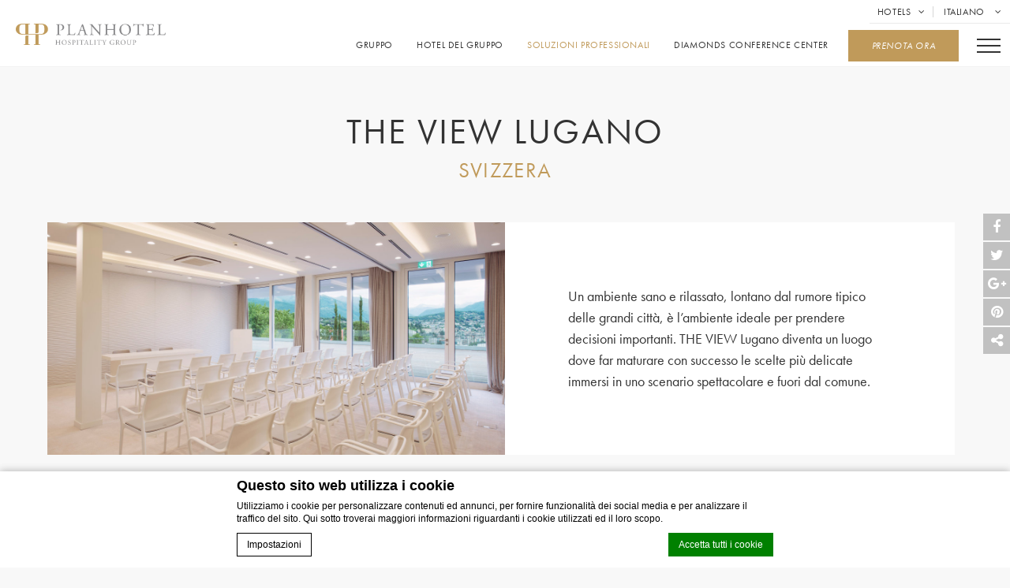

--- FILE ---
content_type: text/html; charset=UTF-8
request_url: https://www.planhotel.com/it/travel-professional-it/meeting-incentive/the-view-lugano/
body_size: 22673
content:
<!doctype html><!--[if lt IE 7 ]><html class="ie ie6  default " lang="it-IT" prefix="og: http://ogp.me/ns#"> <![endif]-->
<!--[if IE 7 ]><html class="ie ie7  default " lang="it-IT" prefix="og: http://ogp.me/ns#"> <![endif]-->
<!--[if IE 8 ]><html class="ie ie8  default " lang="it-IT" prefix="og: http://ogp.me/ns#"> <![endif]-->
<!--[if IE 9 ]><html class="ie ie9  default " lang="it-IT" prefix="og: http://ogp.me/ns#"> <![endif]-->
<!--[if (gte IE 9)|!(IE)]><!-->
<html lang="it-IT" prefix="og: http://ogp.me/ns#" class="page-template-default page page-id-652 page-child parent-pageid-503  default loading">
<!--<![endif]-->
<head>
  <meta charset="UTF-8"/>
  <meta http-equiv="Content-Type" content="text/html;charset=UTF-8">
  <meta name="viewport" content="width=device-width, initial-scale=1, maximum-scale=1">
  <meta http-equiv="Cache-control" content="public">

  <script>
        var theme_dir = 'https://www.planhotel.com/wp-content/themes/planhotel-group';
    var sspeed = '2000';
    var stimeout = '0';
    var is_simpleBooking = true;

    
            var simple_booking_max_adults_ = 2;
            var simple_booking_max_kids_ = 0; 
            var simple_booking_max_adults_ = 2;
            var simple_booking_max_kids_ = 0; 
            var simple_booking_max_adults_ = 2;
            var simple_booking_max_kids_ = 0; 

    var simple_booking_locale = "IT";         var cookie_page_url = 'https://www.planhotel.com/it/cookie-policy/';
            WebFontConfig = {
      typekit: { id: 'rag0olg' },
    };
    (function(d) {
      var wf = d.createElement('script'), s = d.scripts[0];
      wf.src = 'https://ajax.googleapis.com/ajax/libs/webfont/1.6.16/webfont.js';
      s.parentNode.insertBefore(wf, s);
    })(document);
  </script>

  <!-- for Google -->
<meta itemprop="name" content="Meeting &amp; Incentive - The View Lugano Hotel  - Planhotel Hospitality group  nell&#039; Oceano Indiano"/>
<meta itemprop="description" content="Meeting &amp; Incentive - The View Lugano Planhotel Hospitality group . Un ambiente sano e rilassato,. Prenotazione di un hotel resort esclusivo di lusso a "/>
<meta itemprop="image" content="https://d1vp8nomjxwyf1.cloudfront.net/wp-content/uploads/sites/212/2017/07/28075758/meetings1.jpg"/>

<!-- for Facebook -->
<meta property="og:title" content="Meeting &amp; Incentive - The View Lugano Hotel  - Planhotel Hospitality group  nell&#039; Oceano Indiano" />
<meta property="og:type" content="article" />
<meta property="og:image" content="https://d1vp8nomjxwyf1.cloudfront.net/wp-content/uploads/sites/212/2017/07/28075758/meetings1.jpg" />
<meta property="og:url" content="https://www.planhotel.com/it/travel-professional-it/meeting-incentive/the-view-lugano/" />
<meta property="og:site_name" content="Planhotel Hospitality Group "/>
<meta property="og:description" content="Meeting &amp; Incentive - The View Lugano Planhotel Hospitality group . Un ambiente sano e rilassato,. Prenotazione di un hotel resort esclusivo di lusso a " />

<!-- for Twitter -->
<meta name="twitter:card" content="summary">
<meta name="twitter:url" content="https://www.planhotel.com/it/travel-professional-it/meeting-incentive/the-view-lugano/">
<meta name="twitter:title" content="Meeting &amp; Incentive - The View Lugano Hotel  - Planhotel Hospitality group  nell&#039; Oceano Indiano">
<meta name="twitter:description" content="Meeting &amp; Incentive - The View Lugano Planhotel Hospitality group . Un ambiente sano e rilassato,. Prenotazione di un hotel resort esclusivo di lusso a ">
  <style>
    *:before ,
    *:after ,
    .fa:before { display: none;}
    /* wf active */
    .wf-active *:before ,
    .wf-active *:after ,
    .wf-active .fa:before {display: inherit;}
    /* html.loading {opacity:.5;filter:Alpha(opacity=50)}
    #loading { width: 100%; height: 100%;  color: #333; text-align: center; display: table; position: fixed; top:0; left:0; right:0; bottom:0; z-index: 310; }
    #loading span { display: table-cell; vertical-align: middle; position: relative; z-index: 210; }
    #loading img { display: block; margin:0 auto 20px; }
    #loading .bg { position:absolute; z-index: 200; top:0; left:0; right: 0; bottom: 0; width: 100%; height: 100%; margin:0; background-repeat: no-repeat; background-size: cover; background-color: #ccc; background-attachment: scroll; background-position: center; }
    #loading .bg img { position:absolute; z-index: 200; top:50%; left:50%;  }
    #loading .loading_spinner { position:absolute; z-index: 201; top: 50%; left:50%; width: 100px; height: 100px; margin-left:-50px; margin-top:-50px; }*/
    /* loader */
    /* loader */
    /* loader */
    .spinner {
        width: 100px;
        -webkit-animation:spin 2s linear infinite;
        -moz-animation:spin 2s linear infinite;
        animation:spin 2s linear infinite;
        opacity:.5;
        filter:Alpha(opacity=50);
    }
    @-moz-keyframes spin { 100% { -moz-transform:rotate(360deg); }}
    @-webkit-keyframes spin { 100% { -webkit-transform:rotate(360deg); }}
    @keyframes spin { 100% { -webkit-transform:rotate(360deg); transform:rotate(360deg); }}
            .void {
            background-image: url("https://d1vp8nomjxwyf1.cloudfront.net/wp-content/uploads/sites/212/2017/09/04143841/phg_bianco_high.png");
        }     /* critical bootstrap css */
    body{margin:0}article,aside,details,figcaption,figure,footer,header,hgroup,main,menu,nav,section,summary{display:block}a:active,a:hover{outline:0}small{font-size:80%}sub,sup{font-size:75%;line-height:0;position:relative;vertical-align:baseline}sup{top:-.5em}sub{bottom:-.25em}img{border:0}svg:not(:root){overflow:hidden}hr{-webkit-box-sizing:content-box;-moz-box-sizing:content-box;box-sizing:content-box;height:0}pre{overflow:auto}button,select{text-transform:none}button,html input[type="button"],input[type="reset"],input[type="submit"]{-webkit-appearance:button;cursor:pointer}button[disabled],html input[disabled]{cursor:default}button::-moz-focus-inner,input::-moz-focus-inner{border:0;padding:0}input{line-height:normal}input[type="checkbox"],input[type="radio"]{-webkit-box-sizing:border-box;-moz-box-sizing:border-box;box-sizing:border-box;padding:0}input[type="number"]::-webkit-inner-spin-button,input[type="number"]::-webkit-outer-spin-button{height:auto}input[type="search"]{-webkit-appearance:textfield;-webkit-box-sizing:content-box;-moz-box-sizing:content-box;box-sizing:content-box}input[type="search"]::-webkit-search-cancel-button,input[type="search"]::-webkit-search-decoration{-webkit-appearance:none}table{border-collapse:collapse;border-spacing:0}td,th{padding:0}*{-webkit-box-sizing:border-box;-moz-box-sizing:border-box;box-sizing:border-box}:before,:after{-webkit-box-sizing:border-box;-moz-box-sizing:border-box;box-sizing:border-box}input,button,select,textarea{font-family:inherit;font-size:inherit;line-height:inherit}figure{margin:0}[role="button"]{cursor:pointer}.container{margin-right:auto;margin-left:auto;padding-left:15px;padding-right:15px}.container-fluid{margin-right:auto;margin-left:auto;padding-left:15px;padding-right:15px}.row{margin-left:-15px;margin-right:-15px}.col-xs-1,.col-sm-1,.col-md-1,.col-lg-1,.col-xs-2,.col-sm-2,.col-md-2,.col-lg-2,.col-xs-3,.col-sm-3,.col-md-3,.col-lg-3,.col-xs-4,.col-sm-4,.col-md-4,.col-lg-4,.col-xs-5,.col-sm-5,.col-md-5,.col-lg-5,.col-xs-6,.col-sm-6,.col-md-6,.col-lg-6,.col-xs-7,.col-sm-7,.col-md-7,.col-lg-7,.col-xs-8,.col-sm-8,.col-md-8,.col-lg-8,.col-xs-9,.col-sm-9,.col-md-9,.col-lg-9,.col-xs-10,.col-sm-10,.col-md-10,.col-lg-10,.col-xs-11,.col-sm-11,.col-md-11,.col-lg-11,.col-xs-12,.col-sm-12,.col-md-12,.col-lg-12{position:relative;min-height:1px;padding-left:15px;padding-right:15px}.clearfix:before,.clearfix:after,.container:before,.container:after,.container-fluid:before,.container-fluid:after,.row:before,.row:after{content:" ";display:table}.clearfix:after,.container:after,.container-fluid:after,.row:after{clear:both}.hide{display:none!important}.show{display:block!important}.invisible{visibility:hidden}.hidden{display:none!important}.visible-xs,.visible-sm,.visible-md,.visible-lg{display:none!important}.visible-xs-block,.visible-xs-inline,.visible-xs-inline-block,.visible-sm-block,.visible-sm-inline,.visible-sm-inline-block,.visible-md-block,.visible-md-inline,.visible-md-inline-block,.visible-lg-block,.visible-lg-inline,.visible-lg-inline-block{display:none!important}@media (max-width: 767px){.visible-xs{display:block!important}table.visible-xs{display:table!important}tr.visible-xs{display:table-row!important}th.visible-xs,td.visible-xs{display:table-cell!important}.visible-xs-block{display:block!important}.visible-xs-inline{display:inline!important}.visible-xs-inline-block{display:inline-block!important}}@media (min-width: 768px) and (max-width: 991px){.visible-sm{display:block!important}table.visible-sm{display:table!important}tr.visible-sm{display:table-row!important}th.visible-sm,td.visible-sm{display:table-cell!important}.visible-sm-block{display:block!important}.visible-sm-inline{display:inline!important}.visible-sm-inline-block{display:inline-block!important}}@media (min-width: 992px) and (max-width: 1199px){.visible-md{display:block!important}table.visible-md{display:table!important}tr.visible-md{display:table-row!important}th.visible-md,td.visible-md{display:table-cell!important}.visible-md-block{display:block!important}.visible-md-inline{display:inline!important}.visible-md-inline-block{display:inline-block!important}}@media (min-width: 1200px){.visible-lg{display:block!important}table.visible-lg{display:table!important}tr.visible-lg{display:table-row!important}th.visible-lg,td.visible-lg{display:table-cell!important}.visible-lg-block{display:block!important}.visible-lg-inline{display:inline!important}.visible-lg-inline-block{display:inline-block!important}}@media (max-width: 767px){.hidden-xs{display:none!important}}@media (min-width: 768px) and (max-width: 991px){.hidden-sm{display:none!important}}@media (min-width: 992px) and (max-width: 1199px){.hidden-md{display:none!important}}@media (min-width: 1200px){.hidden-lg{display:none!important}}
    /* critical css */
    .seobar_wrap{height:0;position:absolute;z-index:101;top:100px;left:0}.seobar_wrap .seobar{margin:0}.seobar_wrap .seobar *{font-size:12px;display:inline;line-height:100%;margin:0 10px}@media (max-width: 991px){.seobar_wrap{top:50px}}#header_wrapper{height:85px;width:100%;position:relative;z-index:500}#header_wrapper.homepage{height:135px;background:#000;background:-moz-linear-gradient(top,rgba(0,0,0,0.3) 0%,transparent 100%);background:-webkit-linear-gradient(top,rgba(0,0,0,0.3) 0%,transparent 100%);background:linear-gradient(to bottom,rgba(0,0,0,0.3) 0%,transparent 100%);position:absolute;z-index:500;top:0;left:0}@media (max-width: 991px){#header_wrapper.homepage{background:transparent}}#header_wrapper.homepage #header{border-bottom:0 solid transparent;-webkit-box-shadow:0 1px 0 #f5f5f5;-moz-box-shadow:0 1px 0 #f5f5f5;box-shadow:0 1px 0 #f5f5f5}#header_wrapper.homepage #header.home_top{box-shadow:none;background:#000;background:-moz-linear-gradient(top,rgba(0,0,0,0.3) 0%,transparent 100%);background:-webkit-linear-gradient(top,rgba(0,0,0,0.3) 0%,transparent 100%);background:linear-gradient(to bottom,rgba(0,0,0,0.3) 0%,transparent 100%);}#header_wrapper.homepage #header.home_top #logo .logo{display:none}#header_wrapper.homepage #header.home_top #logo .logo_custom{display:inline-block}#header_wrapper.homepage #header.home_top #logo_mobile{display:none}#header_wrapper.homepage #header.home_top .top_bar .box>a{color:#fff}#header_wrapper.homepage #header.home_top #open_menu{background:rgba(0,0,0,0.3) none repeat scroll 0 0}@media (max-width: 991px){#header_wrapper.homepage #header.home_top #open_menu{background:transparent none repeat scroll 0 0}}#header_wrapper.homepage #header.home_top #open_menu .icon .bar{background-color:#FFF}#header_wrapper.homepage #header.home_top #open_menu .icon .bar:before,#header_wrapper.homepage #header.home_top #open_menu .icon .bar:after{background-color:#FFF}#header_wrapper.homepage #header.home_top #top_menu ul.menu>li>a{color:#FFF}#header_wrapper.homepage #header.home_top #open_booking{width:0}@media (max-width: 991px){#header_wrapper.homepage #header.home_top{background:transparent}}#header_wrapper #header{height:85px;width:100%;font-size:12px;background:#fff none repeat scroll 0 0;border-bottom:1px solid #f3f3f3;position:fixed;z-index:501;top:0;left:0}@media (max-width: 991px){#header_wrapper #header{height:50px}}@media (max-width: 991px){#header_wrapper{height:50px}}#logo{width:190px;line-height:85px;text-align:center;position:absolute;z-index:300;top:0;left:20px}#logo .logo_custom{display:none}#logo a{display:block;width:100%;height:100%}#logo a img{max-height:100%;max-width:100%}.top_bar{float:right;width:auto;height:30px;text-align:right;position:relative;z-index:200;border-bottom:1px solid rgba(51,51,51,0.1)}.top_bar .box{display:inline-block;font-size:12px;padding:0 10px;line-height:30px;position:relative;z-index:300}.top_bar .box:after{content:"";display:inline-block;width:1px;height:14px;margin-top:-7px;position:absolute;z-index:400;top:50%;right:0;background:rgba(51,51,51,0.2)}.top_bar .box>a{line-height:30px;text-transform:uppercase;letter-spacing:.05em;color:#333}.top_bar .box.menu_box>a:after{margin-left:10px;content:'\f107';font-family:"FontAwesome","futura-pt","arial","Helvetica",sans-serif}#hotels{display:inline-block;line-height:30px;position:relative;z-index:300}#hotels>a{line-height:16px;text-transform:uppercase;letter-spacing:.05em;color:#333}#hotels .hotel_list{left:auto;right:0}#languages_menu{display:inline-block;line-height:30px;position:relative;z-index:300}#languages_menu:after{width:0}#languages_menu .langs_list{padding:10px 0;position:absolute;z-index:350;top:30px;right:0;left:auto}#languages_menu .langs_list a{text-transform:uppercase;font-size:12px;line-height:130%}.header_bar{float:right;width:100%;height:55px;position:relative;z-index:100}@media (max-width: 991px){.header_bar{width:auto}}#logo_mobile{width:100%;height:50px;padding:0 110px;text-align:center;line-height:80px;position:absolute;z-index:10;top:0;left:0}#logo_mobile a.link{display:block;font-size:12px;line-height:50px;text-align:center;text-transform:uppercase;vertical-align:middle;width:100%}#logo_mobile a.link img{max-height:30px}#mobile_bottom_bar{width:100%;height:50px;background-color:#fff;position:fixed;z-index:800;left:0;bottom:0}#mobile_bottom_bar .buttons{float:left;width:60%}#mobile_bottom_bar .buttons .btn{float:left;height:50px;text-align:center;text-decoration:none;width:50%;min-width:50px;background-color:#fff}#mobile_bottom_bar .buttons .btn .box_content,#mobile_bottom_bar .buttons .btn a{display:table;width:100%;height:50px;font-size:18px;text-align:center;position:relative;z-index:100;color:#333;background-color:#fff;border-top:1px solid #f5f5f5}#mobile_bottom_bar .buttons .btn .content{display:table-cell;width:100%;font-size:10px;line-height:1;text-transform:uppercase;vertical-align:middle}#mobile_bottom_bar .buttons .btn .content .fa{display:block;font-size:16px;margin-bottom:5px}#mobile_bottom_bar .mobile_book{float:left;width:40%;height:50px;text-align:center;align-items:center;display:table;font-size:12px;text-transform:uppercase;letter-spacing:.05em;position:relative;z-index:300;color:#FFF;background-color:#c09a5a}#mobile_bottom_bar .mobile_book .text{display:table-cell;line-height:130%;vertical-align:middle}#mobile_bottom_bar .mobile_book .fa{width:50px;height:50px;line-height:50px;text-align:center;position:absolute;z-index:301;left:0;right:0;left:auto}@media (max-width: 767px){#mobile_bottom_bar .mobile_book .fa{width:20px}}#lang_mobile{display:block}#lang_mobile .select-wrapper{height:100%;line-height:100%}#lang_mobile .select-wrapper:after{display:none}#lang_mobile .select-wrapper .select-label{text-indent:0}#lang_mobile .select-wrapper .select-label span{color:#333}#lang_mobile .select-wrapper .select-dropdown-box{top:auto;bottom:41px}#lang_mobile .select-wrapper .select-dropdown-box .select-dropdown{background-color:#fff;border:1px solid #ccc}#lang_mobile .select-wrapper .select-dropdown-box .select-dropdown .select-option a{height:auto;font-size:14px;line-height:30px;color:#333}#open_menu{float:right;display:block;height:55px;width:55px;text-align:center;text-transform:uppercase;text-decoration:none;font-size:12px}#open_menu .icon{display:block;height:20px;margin-top:17.5px;position:relative;z-index:300}#open_menu .icon .bar{position:absolute;z-index:400;top:50%;left:50%;width:30px;height:2px;margin-left:-15px;margin-top:-1px;background-color:#333}#open_menu .icon .bar:after,#open_menu .icon .bar:before{width:30px;height:2px;display:block;content:'';position:absolute;z-index:401;left:0}#open_menu .icon .bar:before{top:-8px}#open_menu .icon .bar:after{bottom:-8px}#open_menu .icon .bar:before,#open_menu .icon .bar:after{background-color:#333}@media (max-width: 991px){#open_menu .icon{margin-top:15px}}@media (max-width: 991px){#open_menu{height:50px;width:50px}}#sidebar_overlay{display:none;width:100%;height:100%;position:fixed;z-index:1;top:0;right:0;opacity:0;filter:Alpha(opacity=0);background:rgba(0,0,0,0.7);-webkit-transform:translate3d(0,0,0);-moz-transform:translate3d(0,0,0);-ms-transform:translate3d(0,0,0);-o-transform:translate3d(0,0,0);transform:translate3d(0,0,0)}#sidebar{width:350px;height:100%;position:fixed;z-index:999;top:0;right:-350px;background:#fff none repeat scroll 0 0;-webkit-transform:translate3d(0,0,0);-moz-transform:translate3d(0,0,0);-ms-transform:translate3d(0,0,0);-o-transform:translate3d(0,0,0);transform:translate3d(0,0,0)}#sidebar .close_sidebar{display:block;width:30px;height:30px;line-height:30px;position:absolute;z-index:300;top:10px;left:10px}#sidebar .close_sidebar .cross:after,#sidebar .close_sidebar .cross:before{background:#000 none repeat scroll 0 0}#sidebar_box{height:100%;padding:40px 30px 40px 40px;width:100%}ul.menu{list-style:outside none none;margin:0;padding:0}ul.menu>li{position:relative;z-index:300}ul.menu>li.menu-item-has-children>a{padding-right:20px}ul.menu>li.current_page_item a{color:#c09a5a}ul.menu>li .more_li{display:block;text-align:center;width:20px;height:20px;line-height:20px;-webkit-border-radius:20px;-moz-border-radius:20px;border-radius:20px;position:absolute;z-index:400;top:10px;right:-5px;background:transparent}ul.menu>li>a{display:inline-block;font-size:12px;line-height:130%;padding:10px 0;text-decoration:none;text-transform:uppercase;color:#333}ul.menu>li .sub-menu{display:none}ul.menu>li .sub-menu>li>a{display:block;white-space:nowrap;font-size:13px;line-height:140%;text-decoration:none;letter-spacing:0;color:#333}.sub_menu{margin:0;display:none;text-align:left;position:absolute;z-index:350;top:30px;left:0;background:#f3f3f3 none repeat scroll 0 0;box-shadow:1px 1px 3px rgba(0,0,0,0.3)}.sub_menu a{display:block;margin:0;padding:10px 20px;font-size:13px;line-height:140%;letter-spacing:.05em;text-transform:none;white-space:nowrap;color:#333}#top_menu{float:right;margin-right:10px;max-width:540px}#top_menu ul.menu{display:table;height:55px;text-align:center}#top_menu ul.menu>li{display:table-cell;margin:0;text-align:center;text-transform:uppercase;vertical-align:middle;position:relative;z-index:300}#top_menu ul.menu>li>a{display:inline-block;padding:0 8px;letter-spacing:.05em}@media (min-width: 1200px){#top_menu ul.menu>li>a{padding:0 15px}}#top_menu ul.menu>li .more_li{display:none}#top_menu ul.menu>li .sub-menu{top:55px}@media (min-width: 1200px){#top_menu{max-width:none}}#main_menu{margin-bottom:40px}#main_menu ul.menu>li{width:100%;display:block;border-width:0 0 1px;border-style:dotted;border-color:#ddd}#main_menu ul.menu>li>a{letter-spacing:.05em}#main_menu ul.menu>li .sub-menu{display:none;padding:10px 0 10px 10px}#main_menu ul.menu>li .sub-menu>li{display:block;line-height:140%}#main_menu ul.menu>li .sub-menu>li>a{padding:5px 0;line-height:130%;color:#4d4d4d}#side_logo{height:50px;margin:20px auto;text-align:center}#side_logo a{display:block;width:100%;height:100%}#side_logo a img{max-height:98%;max-width:99%}#open_booking{width:140px;float:right;margin-right:10px;margin-top:7.5px;overflow:hidden}#open_booking a{display:block;width:140px;padding:0 15px;font:italic 12px/40px futura-pt,arial,Helvetica,sans-serif;letter-spacing:.05em;text-align:center;text-decoration:none;text-transform:uppercase;color:#fff;background-color:#c09a5a}#booking_form_placeholder_wrap{height:42px;position:absolute;z-index:500;left:0;right:0;bottom:50px}#booking_form_placeholder_wrap #booking_form_placeholder{width:940px;margin:0 auto;visibility:visible;font-size:14px;height:42px;background:rgba(0,0,0,0.3) none repeat scroll 0 0;color:#fff;border-color:#fff;border-style:solid;border-width:1px}#booking_form_placeholder_wrap #booking_form_placeholder .box{float:left;padding:0 20px;line-height:40px;border-right:1px solid #fff;height:40px;position:relative;z-index:300}#booking_form_placeholder_wrap #booking_form_placeholder .box.dates{width:460px;border-right:none;padding:0}#booking_form_placeholder_wrap #booking_form_placeholder .box.dates .field{float:left;line-height:40px;height:40px;width:50%;text-align:center;position:relative;z-index:310}#booking_form_placeholder_wrap #booking_form_placeholder .box.dates .field.from:after{display:block;content:"|";margin-top:-10px;line-height:20px;position:absolute;z-index:315;top:50%;right:0}#booking_form_placeholder_wrap #booking_form_placeholder .box.dates .field span{display:inline-block;padding:0 10px;font-style:italic;font-size:13px;line-height:40px;color:#fff}#booking_form_placeholder_wrap #booking_form_placeholder .box .label{display:inline-block;margin-right:10px;text-transform:uppercase}#booking_form_placeholder_wrap #booking_form_placeholder .box select{height:40px;-webkit-appearance:none;-moz-appearance:none;appearance:none;border:none;-webkit-border-radius:0;-moz-border-radius:0;border-radius:0}#booking_form_placeholder_wrap #booking_form_placeholder .box select::-ms-expand{-ms-filter:progid:DXImageTransform.Microsoft.Alpha(Opacity=0);filter:alpha(opacity=0);opacity:0}#booking_form_placeholder_wrap #booking_form_placeholder .box select option{padding:0 10px;background:#000}#booking_form_placeholder_wrap #booking_form_placeholder #open_booking_placeholder{float:right}#booking_form_placeholder_wrap #booking_form_placeholder #open_booking_placeholder .open_booking{display:inline-block;width:180px;padding:0 15px;font:normal 12px/40px futura-pt,arial,Helvetica,sans-serif;text-align:center;text-decoration:none;text-transform:uppercase;letter-spacing:.05em;background-color:transparent;color:#fff;border-left:1px solid #fff}#inline-datepicker-box_placeholder{display:none;width:550px;padding:10px;position:absolute;z-index:500;left:0;bottom:60px;opacity:0;filter:Alpha(opacity=0);background:#f8f8f8}#booking_form_wrap{visibility:hidden;overflow:hidden;background:rgba(0,0,0,0.7) none repeat scroll 0 0;position:fixed;z-index:900;opacity:0;filter:Alpha(opacity=0)}#booking_form_box{width:900px;background-color:#f8f8f8;margin-top:-275px;margin-left:-450px;padding:0;height:550px;position:absolute;z-index:500;top:50%;left:50%}#booking_form_container{position:relative;z-index:500}#booking_form_container .left_col{width:660px;float:left;clear:none;padding:20px 20px 0;background:#f8f8f8}#booking_form_container .right_col{width:240px;min-height:550px;float:right;padding:0 20px;margin:0;font-size:12px;background:#f3f3f3}#booking_form_container h2,#booking_form_container h3{text-align:center;letter-spacing:.05em;text-transform:uppercase}#booking_form_container h2{margin:20px 0 10px;color:#333;font:2.5em/100% futura-pt,arial,Helvetica,sans-serif}@media (min-width: 1200px){#booking_form_container h2{font-size:38px}}#booking_form_container h3{margin-bottom:20px;color:#C09A5A;font:1.5em/120% futura-pt,arial,Helvetica,sans-serif}#booking_form_container .hotels{width:460px;margin:0 auto 20px;font-size:14px;letter-spacing:.05em;font-weight:700}#booking_form_container .hotels select{width:100%;line-height:40px;height:40px;text-transform:uppercase;-webkit-appearance:none;-moz-appearance:none;appearance:none;border:none;-webkit-border-radius:0;-moz-border-radius:0;border-radius:0;color:#333;border-bottom:1px solid #333}#booking_form_container .hotels select::-ms-expand{-ms-filter:progid:DXImageTransform.Microsoft.Alpha(Opacity=0);filter:alpha(opacity=0);opacity:0}#close_booking{color:#000;display:block;height:30px;right:0;line-height:30px;width:30px;text-align:center;position:absolute;z-index:600;top:10px;left:10px}#close_booking .cross:after,#close_booking .cross:before{background:#000 none repeat scroll 0 0}.booking_form{margin:0 auto;width:100%;padding:0}.booking_form #idForm{width:100%;margin:0}.booking_form .field_box{padding:0 20px;width:100%;height:60px;margin-bottom:10px;position:relative;z-index:300;box-shadow:0 1px 0 #e6e6e6}.booking_form .field_box.dates{margin-top:20px}.booking_form .field_box.adults{z-index:320}.booking_form .field_box.children{z-index:310}.booking_form .field_box.promo_code{margin-bottom:0}.booking_form .field_box.promo_code input{width:100%;height:30px;margin-top:6px;-webkit-appearance:none;-moz-appearance:none;appearance:none;-webkit-border-radius:0;-moz-border-radius:0;border-radius:0;border:none;color:#666;background:#f3f3f3}.booking_form .field_box.submit{padding:0;margin-bottom:5px}.booking_form .field_box label{display:block;float:left;width:100%;font-size:12px;letter-spacing:.05em;line-height:24px;text-transform:uppercase;color:#333}.booking_form .field_box .date span{display:block;float:left;width:100%;padding:0;line-height:36px;font-size:12px;letter-spacing:.05em;text-transform:uppercase;color:#666}.booking_form #bf_submit{width:100%;height:60px;line-height:60px;padding:0;margin:0 0 5px;float:left;font:normal 16px/40px futura-pt,arial,Helvetica,sans-serif;text-decoration:none;text-transform:uppercase;letter-spacing:.05em;background:#c09a5a none repeat scroll 0 0;color:#fff}.booking_form .box_cancel{width:100%;height:40px;display:table;padding:0 20px}.booking_form .box_cancel a{margin:0;padding:0;font-size:12px;display:table-cell;vertical-align:middle;letter-spacing:.05em;line-height:130%;text-transform:none;text-align:center;color:#333}.select-wrapper{float:left;height:36px;line-height:36px;width:100%;position:relative;z-index:300;color:#666}.select-wrapper:after{float:right;content:"\f107";font-size:15px;font-family:'FontAwesome',serif;line-height:36px;position:absolute;z-index:301;top:0;right:9px;color:#333}.select-wrapper .select-label{width:100%;text-indent:4px;position:relative;z-index:302}.select-wrapper .select-dropdown-box{width:100%;line-height:20px;height:0;overflow:hidden;position:absolute;z-index:302;top:36px;left:0}.select-wrapper .select-dropdown-box .select-dropdown{background-color:#f3f3f3;border:1px solid #666}.select-wrapper .select-dropdown-box .select-dropdown .select-option{padding:0 5px}#slideshow_wrapper{width:100%;height:300px;overflow:hidden;margin:0;padding:0;position:relative;z-index:200}#slideshow_wrapper.fullscreen{min-height:350px;height:100%}#slideshow_wrapper #slideshow{height:100%;width:100%;overflow:hidden;margin:0;padding:0;position:absolute;z-index:202;top:0;left:0}#slideshow_wrapper #slideshow .cycle{width:100%;height:100%;position:relative;z-index:210}#slideshow_wrapper #slideshow .loading_sshow{width:100%;height:100%;background-color:#ccc;position:absolute;z-index:230;top:0;left:0;background-attachment:scroll;background-size:cover;background-color:#ccc;background-repeat:no-repeat;background-position:center}#slideshow_wrapper .arrow{display:inline-block;width:50px;height:100px;padding:0;margin-top:-42.5px;position:absolute;z-index:400;top:50%;background:none no-repeat scroll}#slideshow_wrapper .arrow:after,#slideshow_wrapper .arrow:before{width:2px;height:50px;display:block;content:'';position:absolute;z-index:401;background-color:#fff}#slideshow_wrapper .arrow.prev{left:50px}#slideshow_wrapper .arrow.prev:before{top:0;left:15px;-webkit-transform:rotate(45deg);-moz-transform:rotate(45deg);-ms-transform:rotate(45deg);-o-transform:rotate(45deg);transform:rotate(45deg)}#slideshow_wrapper .arrow.prev:after{bottom:15px;left:15px;-webkit-transform:rotate(-45deg);-moz-transform:rotate(-45deg);-ms-transform:rotate(-45deg);-o-transform:rotate(-45deg);transform:rotate(-45deg)}#slideshow_wrapper .arrow.next{right:50px}#slideshow_wrapper .arrow.next:before{top:0;right:10px;-webkit-transform:rotate(-45deg);-moz-transform:rotate(-45deg);-ms-transform:rotate(-45deg);-o-transform:rotate(-45deg);transform:rotate(-45deg)}#slideshow_wrapper .arrow.next:after{bottom:15px;right:10px;-webkit-transform:rotate(45deg);-moz-transform:rotate(45deg);-ms-transform:rotate(45deg);-o-transform:rotate(45deg);transform:rotate(45deg)}.seobar{margin:10px 0;text-align:center}.seobar *{display:inline;font-size:11px;font-weight:400;line-height:120%;color:#aaa}.seobar h1{margin-right:5px}body,html{font-size:16px;font-family:"futura-pt","arial","Helvetica",sans-serif;line-height:150%;margin:0;overflow-x:hidden;color:#333;background-color:#f8f8f8}@media (max-width: 767px){body,html{font-size:14px}}@media (min-width: 1200px){body,html{font-size:18px}}h1,h2,h3{margin:0;padding:0;font-weight:400}h2{font:2.5em/100% futura-pt,arial,Helvetica,sans-serif;text-transform:uppercase;letter-spacing:.05em;color:#333}@media (max-width: 767px){h2{font-size:2em}}h3{font:1.5em/120% futura-pt,arial,Helvetica,sans-serif;text-transform:uppercase;letter-spacing:.05em;color:#c09a5a}@media (max-width: 767px){h3{font-size:1.2em}}a{visibility:visible;display:inline;text-decoration:none;color:#aaa}.centered{text-align:center}*{-webkit-transform:none;-moz-transform:none;-ms-transform:none;-o-transform:none;transform:none}input,select{-webkit-appearance:none;-moz-appearance:none;appearance:none;-webkit-border-radius:0;-moz-border-radius:0;border-radius:0;border:none}select{-webkit-appearance:none;-moz-appearance:none;appearance:none;border:none;-webkit-border-radius:0;-moz-border-radius:0;border-radius:0}select::-ms-expand{-ms-filter:progid:DXImageTransform.Microsoft.Alpha(Opacity=0);filter:alpha(opacity=0);opacity:0}.cross{height:100%;position:relative;z-index:301;width:100%;display:block}.cross:after,.cross:before{height:1px;width:30px;position:absolute;z-index:400;display:block;content:''}.cross:after{-webkit-transform:rotate(45deg);-moz-transform:rotate(45deg);-ms-transform:rotate(45deg);-o-transform:rotate(45deg);transform:rotate(45deg);top:14px;right:0}.cross:before{-webkit-transform:rotate(135deg);-moz-transform:rotate(135deg);-ms-transform:rotate(135deg);-o-transform:rotate(135deg);transform:rotate(135deg);top:14px;left:0}.social{text-align:center;font-size:17px;line-height:1;height:30px}@media (max-width: 991px){.social{text-align:center}}.social a{display:inline-block;width:30px;height:30px;margin:0 1px;overflow:hidden;-webkit-border-radius:30px;-moz-border-radius:30px;border-radius:30px}.social a span{display:inline-block;width:30px;height:30px;line-height:30px;text-align:center;font-size:14px;background:#f3f3f3;color:#333}@media (min-width: 768px) and (max-width: 991px){.social a{margin-bottom:5px}}#share{width:34px;height:178px;overflow:hidden;margin-top:-89px;position:fixed;z-index:900;top:50%;right:0}#share .addthis_container .addthis_toolbox{display:inline-block}#share .addthis_container .addthis_toolbox a{width:34px;height:34px;border:none;display:block;margin-bottom:2px;-webkit-border-radius:0;-moz-border-radius:0;border-radius:0;background:rgba(170,170,170,0.7) none repeat scroll 0 0}#share .addthis_container .addthis_toolbox a span{width:34px;height:34px;line-height:34px;border:none;display:block;text-align:center;color:#fff}.description{line-height:150%}.extra_logo_box{margin-bottom:40px;text-align:center}@media (max-width: 991px){.extra_logo_box{margin-bottom:20px}}.extra_logo_box img{max-width:100%;max-height:200px;height:auto;width:auto}@media (max-width: 991px){.extra_logo_box img{max-height:120px}}#home_intro{position:relative;z-index:200;background-attachment:scroll;background-size:cover;background-color:#ccc;background-repeat:no-repeat;background-position:center}#home_intro .content_wrapper{width:100%;padding:60px;position:relative;z-index:300;background:rgba(0,0,0,0.3)}@media (min-width: 1200px){#home_intro .content_wrapper{padding:80px}}@media (max-width: 991px){#home_intro .content_wrapper{padding-left:20px;padding-right:20px}}#home_intro .content_wrapper .content_box{clear:both;float:right;width:80%;max-width:800px;font-size:1.4em;font-weight:300;line-height:130%;color:#fff;text-shadow:0 0 30px #000,0 0 2px rgba(0,0,0,0.8)}@media (max-width: 991px){#home_intro .content_wrapper .content_box{width:100%;max-width:100%}}#home_intro .content_wrapper .content_box .extra_logo_box{margin:0 auto 20px;text-align:center}#home_intro .content_wrapper .content_box .extra_logo_box img{height:60px;width:auto}@media (max-width: 991px){#home_intro .content_wrapper .content_box .extra_logo_box img{height:40px}}#home_intro .content_wrapper .content_box h2{margin-bottom:20px;font:1.2em/120% futura-pt,arial,Helvetica,sans-serif;text-transform:uppercase;letter-spacing:.05em;color:#fff}#home_intro .content_wrapper .content_box h2 strong{font-weight:400;color:#C09A5A}#home_intro .content_wrapper .content_box .description{line-height:130%}#home_intro .content_wrapper .iconed_boxes{width:260px;margin:20px auto 0}#home_intro .content_wrapper .iconed_boxes .icon_box{float:left;display:block;width:120px;height:120px;margin:0 5px;text-decoration:none;text-shadow:none;-webkit-border-radius:120px;-moz-border-radius:120px;border-radius:120px;background:#c09a5a;color:#fff}#home_intro .content_wrapper .iconed_boxes .icon_box .content{display:block;top:50%;position:relative;z-index:301;-webkit-transform:translateY(-50%);-moz-transform:translateY(-50%);-ms-transform:translateY(-50%);-o-transform:translateY(-50%);transform:translateY(-50%)}#home_intro .content_wrapper .iconed_boxes .icon_box .content .icon{display:block;height:40px;width:auto;margin:0 auto 10px}#home_intro .content_wrapper .iconed_boxes .icon_box .content .label{display:block;text-transform:uppercase;font-size:14px;font-weight:400;letter-spacing:.05em;line-height:100%}#home_intro .content_wrapper h3.extra_sentence{clear:both;padding:40px 0 0;margin:0;font:2.5em/100% futura-pt,arial,Helvetica,sans-serif;color:#fff;text-shadow:0 0 40px #000}@media (min-width: 1200px){#home_intro .content_wrapper h3.extra_sentence{padding-top:60px}}@media (max-width: 767px){#home_intro .content_wrapper h3.extra_sentence{font-size:2em}}.social_box_details{width:800px;font-size:14px;line-height:150%;background:#fff;position:relative;z-index:300}.social_box_details .thumb{width:60%;float:left;height:480px;background-attachment:scroll;background-size:cover;background-color:#ccc;background-repeat:no-repeat;background-position:center}.social_box_details .info{float:left;width:40%;padding:20px}.social_box_details .info .author{display:table}.social_box_details .info .author span{display:table-cell;vertical-align:middle}.social_box_details .info .author .picture{width:40px;height:40px;overflow:hidden;-webkit-border-radius:40px;-moz-border-radius:40px;border-radius:40px}.social_box_details .info .author .name{padding-left:10px;font-weight:700}.social_box_details .info .date{font-size:12px;line-height:130%;color:gray}.social_box_details .icon{display:block;width:50px;height:50px;overflow:hidden;position:absolute;z-index:300;right:0;bottom:0}.social_box_details .icon:after{width:0;height:0;content:"";position:absolute;z-index:310;right:0;bottom:0;border-style:solid;border-width:0 0 50px 50px;border-color:transparent transparent #000}.social_box_details .icon.facebook:after{border-color:transparent transparent #0D65D3}.social_box_details .icon .fa{margin:25px 0 0 25px;font-size:1.2em;line-height:20px;text-indent:5px;position:relative;z-index:320;color:#fff}

</style>
  <title>Meeting &amp; Incentive - The View Lugano Hotel  - Planhotel Hospitality group  nell&#039; Oceano Indiano</title>
<meta name="description" content="Meeting &amp; Incentive - The View Lugano Planhotel Hospitality group . Un ambiente sano e rilassato,. Prenotazione di un hotel resort esclusivo di lusso a "/>
<script type="text/javascript">
/* GA TRACKER */

/* Fb nb delay */

			var FB_nb_day_delay = 0;
</script>




		<style>html { margin-top: 0px !important; } * html body { margin-top: 0px !important; }</style>
		<!--[if lt IE 9]>
			<script src="//html5shim.googlecode.com/svn/trunk/html5.js"></script>
		<![endif]-->
  <style>body.loading #responsive-menu-button,body.loading #responsive-menu-container {display:none;} body.loading .wrap-fullwidth {opacity: 0.4;}</style>
  <script>after_load_functions = window['after_load_functions'] || [];</script>
<script no-loader>/* Added by mu-plugin gmaps_keys_api_client.php */var fb__website_gmap_api_key = "AIzaSyBtsgEHumxeVMTdHLkbkYispJ0DyRH8tjg";</script>        <!-- DEdge Macaron plugin output ( macaron-utils.min.js ) -->
        <script no-loader type='text/javascript'>
            var dedge_macaron_enabled = true;
			!function(o){function _(n,e){return e.every(function(e){return-1!==n.indexOf(e)})}o.dedge_macaron_is_enabled=function(){return void 0!==o.dedge_macaron_enabled&&o.dedge_macaron_enabled},o.dedge_macaron_get_consent_categories=function(){if(!o.dedge_macaron_is_enabled())return["needed","prefs","stats","ads","unknown"];var e=function(e){e=("; "+document.cookie).split(`; ${e}=`);return 2===e.length?decodeURIComponent(e.pop().split(";").shift()):null}("_deCookiesConsent"),n=[];return n=!1!==e?JSON.parse(e):n},o.dedge_macaron_on_consent=function(e,n,d){d=d||function(){};function o(o,t,e,a){return function(e){var n;r||(o=Array.isArray(o)?o:[o],(n=dedge_macaron_get_consent_categories())&&n.length&&(_(n,o)||_(o,["any"]))?(r=!0,t(n,a,e)):d(n,a,e))}}var t,r=!1;document.addEventListener("_deCookiesConsentGivenVanilla",o(e,n,0,"consentgiven")),t=o(e,n,0,"docready"),/complete|loaded|interactive/.test(document.readyState)?t({detail:"DOMContentAlreadyLoaded"}):document.addEventListener("DOMContentLoaded",function(e){t(e)})},o.dedge_macaron_load_consent_dependent_sections=function(i){var s,e,n;"GIVEN"!==(i=i||"GIVEN")&&"DENIED"!==i||(s="[MacaronCDS("+i+")] ",e=function(){var r="data-macaron-consent-cat";"DENIED"===i&&(r="data-macaron-consent-denied-cat");var c=dedge_macaron_get_consent_categories(),e=jQuery('script[type="application/json"][data-macaron-aware="true"]['+r+"]");0<e.length&&e.each(function(e,n){var o=jQuery(this),t=o.attr(r),a=o.attr("id")||"unknown-"+i+"-"+e,e=(e=t.split(",")).map(function(e){return e.replace(/[^a-z]+/g,"")});if("GIVEN"===i?_(c,e):!_(c,e)){window.console&&console.log(s+"LOAD #"+a+" for "+t);try{var d=JSON.parse(o.text());o.after(d),o.remove()}catch(e){window.console&&console.log(s+"ERROR",e,o,t)}}else window.console&&console.log(s+"SKIP #"+a+". Required="+t+"; Current="+c.join(","))})},"undefined"==typeof jQuery?n=setInterval(function(){"undefined"!=typeof jQuery&&(clearInterval(n),e())},150):e())},o.dedge_macaron_on_consent("any",function(){o.dedge_macaron_load_consent_dependent_sections("GIVEN")}),o.dedge_macaron_on_consent("any",function(){o.dedge_macaron_load_consent_dependent_sections("DENIED")})}(window);        </script>
        <!-- D-EdgeFBTrackingSupportsGA4 -->            <script no-loader>
                fb_tracking_var = {
                    usetracking: '1',
                };
                                fb_tracking_var.urls = ['book-secure.com', 'fastbooking.biz', 'redirect.fastbooking.com', 'fastbooking.co.uk'];
                                fb_tracking_var.usegtm = '1';

                fb_tracking_var.tracker = {id_hotel: 'UA-3817035-9', id_fastbooking_all: 'UA-4717938-7', id_group: 'UA-3817035-45', "fb-ga4-dedge-id": "G-XZBV27JVFB", "fb-ga4-group-id": "G-40SQE6EHP4"};dataLayer = [{id_hotel: 'UA-3817035-9', id_fastbooking_all: 'UA-4717938-7', id_group: 'UA-3817035-45', "fb-ga4-dedge-id": "G-XZBV27JVFB", "fb-ga4-group-id": "G-40SQE6EHP4"}];                fb_tracking_var.gtmfb = 'GTM-NHJGD93';
                (function(w,d,s,l,i){w[l]=w[l]||[];w[l].push({'gtm.start': new Date().getTime(),event:'gtm.js'});var f=d.getElementsByTagName(s)[0], j=d.createElement(s),dl=l!='dataLayer'?'&l='+l:'';j.async=true;j.src='https://www.googletagmanager.com/gtm.js?id='+i+dl;f.parentNode.insertBefore(j,f);})(window,document,'script','dataLayer','GTM-NHJGD93');
						                fb_tracking_var.events = [];
            </script>
                            <!-- D-EDGE Global GTM -->
                <script no-loader>after_load_functions.push(function() { 
                    var dataLayer = window.dataLayer || [];
                    dataLayer.push({"event":"deglobal_pageview","deglobal_theme":"planhotel-group","deglobal_type":"premium","deglobal_language":"it","deglobal_page_type":"page","deglobal_be_type":"not_detected","deglobal_be_hotel_id":"not_detected","deglobal_be_group_id":"not_detected","deglobal_be_is_group":"not_detected","deglobal_be_is_fusion":"not_detected","deglobal_cmp_type":"macaron"});
                    (function(w,d,s,l,i){w[l]=w[l]||[];w[l].push({'gtm.start':
                            new Date().getTime(),event:'gtm.js'});var f=d.getElementsByTagName(s)[0],
                        j=d.createElement(s),dl=l!='dataLayer'?'&l='+l:'';j.async=true;j.src=
                        'https://www.googletagmanager.com/gtm.js?id='+i+dl;f.parentNode.insertBefore(j,f);
                    })(window,document,'script','dataLayer','GTM-K3MPX9B4');
                 });</script>
                <script type="application/json" id="de_global_tracking_datalayer" no-loader>after_load_functions.push(function() { {"event":"deglobal_pageview","deglobal_theme":"planhotel-group","deglobal_type":"premium","deglobal_language":"it","deglobal_page_type":"page","deglobal_be_type":"not_detected","deglobal_be_hotel_id":"not_detected","deglobal_be_group_id":"not_detected","deglobal_be_is_group":"not_detected","deglobal_be_is_fusion":"not_detected","deglobal_cmp_type":"macaron"} });</script>
                <!-- End D-EDGE Global GTM -->
                <noscript id="deferred-styles"><link rel="stylesheet" href="https://www.planhotel.com/wp-content/themes/planhotel-group/css/libraries.css" ><link rel="stylesheet" href="//cdnjs.cloudflare.com/ajax/libs/font-awesome/4.6.3/css/font-awesome.min.css" ><link rel="stylesheet" href="https://www.planhotel.com/wp-content/themes/planhotel-group/css/main.css" ></noscript><link rel="alternate" hreflang="en" href="https://www.planhotel.com/travel-professional/meeting-incentive/the-view-lugano/" />
<link rel="alternate" hreflang="fr" href="https://www.planhotel.com/fr/solutions-professionnelles/meeting-incentive/the-view-lugano/" />
<link rel="alternate" hreflang="de" href="https://www.planhotel.com/de/professionelle-loesungen/meetings-und-incentives/the-view-lugano/" />
<link rel="alternate" hreflang="it" href="https://www.planhotel.com/it/travel-professional-it/meeting-incentive/the-view-lugano/" />

<!-- This site is optimized with the Yoast SEO plugin v3.8 - https://yoast.com/wordpress/plugins/seo/ -->
<link rel="canonical" href="https://www.planhotel.com/it/travel-professional-it/meeting-incentive/the-view-lugano/" />
<meta property="og:locale" content="it_IT" />
<meta property="og:type" content="article" />
<meta property="og:title" content="The View Lugano - Planhotel Hospitality Group" />
<meta property="og:description" content="Un ambiente sano e rilassato, lontano dal rumore tipico delle grandi città, è l’ambiente ideale per prendere decisioni importanti. THE VIEW Lugano diventa un luogo dove far maturare con successo le scelte più delicate immersi in uno scenario spettacolare e fuori dal comune." />
<meta property="og:url" content="https://www.planhotel.com/it/travel-professional-it/meeting-incentive/the-view-lugano/" />
<meta property="og:site_name" content="Planhotel Hospitality Group" />
<meta name="twitter:card" content="summary" />
<meta name="twitter:description" content="Un ambiente sano e rilassato, lontano dal rumore tipico delle grandi città, è l’ambiente ideale per prendere decisioni importanti. THE VIEW Lugano diventa un luogo dove far maturare con successo le scelte più delicate immersi in uno scenario spettacolare e fuori dal comune." />
<meta name="twitter:title" content="The View Lugano - Planhotel Hospitality Group" />
<!-- / Yoast SEO plugin. -->

<link rel='dns-prefetch' href='//code.jquery.com' />
<link rel='dns-prefetch' href='//cdnjs.cloudflare.com' />
<link rel='dns-prefetch' href='//s7.addthis.com' />
<link rel='dns-prefetch' href='//s.w.org' />
<link rel='stylesheet' id='wp-block-library-css'  href='https://www.planhotel.com/wp-includes/css/dist/block-library/style.min.css' type='text/css' media='all' />
<link rel='https://api.w.org/' href='https://www.planhotel.com/it/wp-json/' />
<link rel='shortlink' href='https://www.planhotel.com/it/?p=652' />
<link rel="apple-touch-icon" sizes="180x180" href="/wp-content/uploads/sites/212/fb_favicon/apple-touch-icon.png">
<link rel="icon" type="image/png" sizes="32x32" href="/wp-content/uploads/sites/212/fb_favicon/favicon-32x32.png">
<link rel="icon" type="image/png" sizes="16x16" href="/wp-content/uploads/sites/212/fb_favicon/favicon-16x16.png">
<link rel="manifest" href="/wp-content/uploads/sites/212/fb_favicon/manifest.json">
<link rel="mask-icon" href="/wp-content/uploads/sites/212/fb_favicon/safari-pinned-tab.svg" color="#5bbad5">
<link rel="shortcut icon" href="/wp-content/uploads/sites/212/fb_favicon/favicon.ico">
<meta name="msapplication-config" content="/wp-content/uploads/sites/212/fb_favicon/browserconfig.xml">
<meta name="theme-color" content="#ffffff">

  <!--[if lt IE 9]>
    <script no-loader>after_load_functions.push(function() {
              $script('https://cdnjs.cloudflare.com/ajax/libs/html5shiv/3.7.3/html5shiv.min.js', Math.random());
          })</script>
  <![endif]-->

</head>

<body class="page-template-default page page-id-652 page-child parent-pageid-503  default loading" >

  <div class="seobar_wrap clearfix">
    <div id="seobar_wrapper" class="clearfix">
      <div class="seobar"><h1>Meeting &amp; Incentive - The View Lugano Hotel </h1><span>Planhotel Hospitality group </span></div>    </div>
  </div>

  <div id="header_wrapper" class="page-template-default page page-id-652 page-child parent-pageid-503  default loading">
  <div id="header" class="">
    <header>

      <div id="logo" class="hidden-xs hidden-sm">
    <a href="https://www.planhotel.com/it">
        <img class="logo" src="https://d1vp8nomjxwyf1.cloudfront.net/wp-content/uploads/sites/212/2017/09/04143817/phg_colorato_high.png" alt="Planhotel Hospitality Group">
        <img class="logo_custom" src="https://d1vp8nomjxwyf1.cloudfront.net/wp-content/uploads/sites/212/2017/09/04143841/phg_bianco_high.png" alt="Planhotel Hospitality Group">
    </a>
</div>
<div id="logo_mobile" class="hidden-md hidden-lg">
    <a class="link" href="https://www.planhotel.com/it">
        <img src="https://d1vp8nomjxwyf1.cloudfront.net/wp-content/uploads/sites/212/2017/09/04143817/phg_colorato_high.png" alt="Planhotel Hospitality Group">
    </a>
</div>

                <a id="back_mobile" href="javascript:void(0)" onclick="window.history.back()" class="hidden-md hidden-lg">
            <span class="fa fa-long-arrow-left"></span>
          </a>
      <div id="top_bar" class="top_bar clearfix hidden-xs hidden-sm">
    <div id="hotels" class="box menu_box">
    <a href="javascript:void(0)">Hotels</a>
    <div class="hotel_list sub_menu">            <a href="https://mapenzibeach.diamondsresorts.com/it/">Diamonds Mapenzi Beach</a>            <a href="https://athurugabeach.diamondsresorts.com/it/">Diamonds Athuruga</a>            <a href="https://thudufushibeach.diamondsresorts.com/it/">Diamonds Thudufushi</a>            <a href="https://malindi.diamondsresorts.com/it/">Diamonds Malindi</a>            <a href="https://leisurebeachgolfresort.diamondsresorts.com/it/">Diamonds Leisure Beach & Golf Resort</a>            <a href="https://www.bijoux.diamondsresorts.com/it/">Diamonds Bijoux</a>            <a href="https://baobabzanzibar.sandies-resorts.com/it/">Sandies Baobab Beach Zanzibar</a>            <a href="https://bathalamaldives.sandies-resorts.com/it/">Sandies Bathala Maldives</a>            <a href="www.malaika.exploreans.com/it/">Exploreans Malaika Villas & Beach Club</a>            <a href="http://www.theviewlugano.com">The View</a>            <a href="http://www.hotelitaliacortona.com">Hotel Italia</a>    </div>
  </div>
  
  <div id="languages_menu" class="box menu_box">
    <a class="actual_lang" href="javascript:void(0)">Italiano    </a>
    <div class="langs_list sub_menu clearfix"><a class="lang_link fr " href="https://www.planhotel.com/fr/solutions-professionnelles/meeting-incentive/the-view-lugano/"><span class="label">Français</span></a><a class="lang_link de " href="https://www.planhotel.com/de/professionelle-loesungen/meetings-und-incentives/the-view-lugano/"><span class="label">Deutsch</span></a><a class="lang_link en " href="https://www.planhotel.com/travel-professional/meeting-incentive/the-view-lugano/"><span class="label">English</span></a>    </div>
</div>
</div>
      <div class="header_bar">
        <a id="open_menu" class="open_menu" href="javascript:void(0)">
          <span class="icon"><span class="bar"></span></span>
        </a>

        <div id="open_booking" class="hidden-xs hidden-sm">
          <a class="open_booking" href="javascript:void(0)">
            <span class="label">Prenota ora</span>
          </a>
        </div>

        <div id="top_menu" class="clearfix hidden-xs hidden-sm">
    <nav role="navigation">
        <ul class="menu clearfix">
            <li id="menu-item-1591" class="menu-item menu-item-type-post_type menu-item-object-page menu-item-has-children dropdown menu-item-1591"><a href="https://www.planhotel.com/it/il-gruppo/" class="dropdown-toggle" >GRUPPO</a><span class="more_li"><span class="fa fa-angle-down"></span></span>
<ul class="dropdown-menu  sub-menu sub_menu depth_0">
	<li id="menu-item-1592" class="menu-item menu-item-type-post_type menu-item-object-page menu-item-1592"><a href="https://www.planhotel.com/it/il-gruppo/storia-del-gruppo/">Storia del gruppo</a></li>
	<li id="menu-item-1593" class="menu-item menu-item-type-post_type menu-item-object-page menu-item-1593"><a href="https://www.planhotel.com/it/il-gruppo/vision/">Vision</a></li>
	<li id="menu-item-1594" class="menu-item menu-item-type-post_type menu-item-object-page menu-item-1594"><a href="https://www.planhotel.com/it/il-gruppo/mission/">Mission</a></li>
	<li id="menu-item-1595" class="menu-item menu-item-type-post_type menu-item-object-page menu-item-1595"><a href="https://www.planhotel.com/it/il-gruppo/valori/">Valori</a></li>
</ul>
</li>
<li id="menu-item-1596" class="menu-item menu-item-type-post_type menu-item-object-page menu-item-has-children dropdown menu-item-1596"><a href="https://www.planhotel.com/it/i-nostri-hotels-resorts/" class="dropdown-toggle" >Hotel del gruppo</a><span class="more_li"><span class="fa fa-angle-down"></span></span>
<ul class="dropdown-menu  sub-menu sub_menu depth_0">
	<li id="menu-item-1597" class="menu-item menu-item-type-post_type menu-item-object-page menu-item-1597"><a href="https://www.planhotel.com/it/i-nostri-hotels-resorts/diamonds-hotels-and-resorts/">Diamonds Hotels and Resorts</a></li>
	<li id="menu-item-1598" class="menu-item menu-item-type-post_type menu-item-object-page menu-item-1598"><a href="https://www.planhotel.com/it/i-nostri-hotels-resorts/sandies-hotels-and-resorts/">Sandies Hotels and Resorts</a></li>
	<li id="menu-item-1599" class="menu-item menu-item-type-post_type menu-item-object-page menu-item-1599"><a href="https://www.planhotel.com/it/i-nostri-hotels-resorts/the-view-lugano/">The View Lugano</a></li>
	<li id="menu-item-1600" class="menu-item menu-item-type-post_type menu-item-object-page menu-item-1600"><a href="https://www.planhotel.com/it/i-nostri-hotels-resorts/hotel-italia-cortona/">Hotel Italia Cortona</a></li>
	<li id="menu-item-2726" class="menu-item menu-item-type-custom menu-item-object-custom menu-item-2726"><a href="https://www.malaika.exploreans.com/">Exploreans Malaika</a></li>
</ul>
</li>
<li id="menu-item-1601" class="menu-item menu-item-type-post_type menu-item-object-page current-page-ancestor menu-item-has-children dropdown menu-item-1601"><a href="https://www.planhotel.com/it/travel-professional-it/" class="dropdown-toggle" >Soluzioni Professionali</a><span class="more_li"><span class="fa fa-angle-down"></span></span>
<ul class="dropdown-menu  sub-menu sub_menu depth_0">
	<li id="menu-item-1613" class="menu-item menu-item-type-post_type menu-item-object-page current-page-ancestor menu-item-1613"><a href="https://www.planhotel.com/it/travel-professional-it/meeting-incentive/">Meeting &#038; Incentive</a></li>
	<li id="menu-item-1614" class="menu-item menu-item-type-post_type menu-item-object-page menu-item-1614"><a href="https://www.planhotel.com/it/travel-professional-it/matrimoni-cerimonie/">Matrimoni &#038; Cerimonie</a></li>
	<li id="menu-item-1616" class="menu-item menu-item-type-post_type menu-item-object-page menu-item-1616"><a href="https://www.planhotel.com/it/travel-professional-it/agenzie-di-viaggio/">Agenzie di viaggio</a></li>
	<li id="menu-item-1617" class="menu-item menu-item-type-post_type menu-item-object-page menu-item-1617"><a href="https://www.planhotel.com/it/travel-professional-it/tour-operator/">Tour Operator</a></li>
</ul>
</li>
<li id="menu-item-2610" class="menu-item menu-item-type-custom menu-item-object-custom menu-item-2610"><a target="_blank" href="http://www.diamondsconferencemalindi.com/">Diamonds Conference Center</a></li>
        </ul>
    </nav>
</div>
      </div>

    </header>
  </div>
</div>
  <div id="sidebar_overlay"></div>
<div id="sidebar">
    <a href="javascript:void(0)" class="close_sidebar"><span class="cross">&nbsp;</span></a>
    <div id="sidebar_box">
        <div id="side_logo" class="hidden-xs">
            <a href="https://www.planhotel.com/it">
                <img class="logo" src="https://d1vp8nomjxwyf1.cloudfront.net/wp-content/uploads/sites/212/2017/09/04143817/phg_colorato_high.png" alt="Planhotel Hospitality Group">
            </a>
        </div>
        <div id="main_menu" class="clearfix ">
            <div class="menu_box ">
                <nav role="navigation">
                    <ul class="menu clearfix">
                      <li id="menu-item-1662" class="menu-item menu-item-type-post_type menu-item-object-page menu-item-home menu-item-1662"><a href="https://www.planhotel.com/it/">Home</a></li>
<li id="menu-item-1663" class="menu-item menu-item-type-post_type menu-item-object-page menu-item-has-children dropdown menu-item-1663"><a href="https://www.planhotel.com/it/il-gruppo/" class="dropdown-toggle" >Gruppo</a><span class="more_li"><span class="fa fa-angle-down"></span></span>
<ul class="dropdown-menu  sub-menu depth_0">
	<li id="menu-item-1664" class="menu-item menu-item-type-post_type menu-item-object-page menu-item-1664"><a href="https://www.planhotel.com/it/il-gruppo/storia-del-gruppo/">Storia del gruppo</a></li>
	<li id="menu-item-1665" class="menu-item menu-item-type-post_type menu-item-object-page menu-item-1665"><a href="https://www.planhotel.com/it/il-gruppo/vision/">Vision</a></li>
	<li id="menu-item-1666" class="menu-item menu-item-type-post_type menu-item-object-page menu-item-1666"><a href="https://www.planhotel.com/it/il-gruppo/mission/">Mission</a></li>
	<li id="menu-item-1667" class="menu-item menu-item-type-post_type menu-item-object-page menu-item-1667"><a href="https://www.planhotel.com/it/il-gruppo/valori/">Valori</a></li>
</ul>
</li>
<li id="menu-item-1668" class="menu-item menu-item-type-post_type menu-item-object-page menu-item-has-children dropdown menu-item-1668"><a href="https://www.planhotel.com/it/i-nostri-hotels-resorts/" class="dropdown-toggle" >I Nostri Hotels &#038; Resorts</a><span class="more_li"><span class="fa fa-angle-down"></span></span>
<ul class="dropdown-menu  sub-menu depth_0">
	<li id="menu-item-1669" class="menu-item menu-item-type-post_type menu-item-object-page menu-item-1669"><a href="https://www.planhotel.com/it/i-nostri-hotels-resorts/diamonds-hotels-and-resorts/">Diamonds Hotels and Resorts</a></li>
	<li id="menu-item-1670" class="menu-item menu-item-type-post_type menu-item-object-page menu-item-1670"><a href="https://www.planhotel.com/it/i-nostri-hotels-resorts/sandies-hotels-and-resorts/">Sandies Hotels and Resorts</a></li>
	<li id="menu-item-1671" class="menu-item menu-item-type-post_type menu-item-object-page menu-item-1671"><a href="https://www.planhotel.com/it/i-nostri-hotels-resorts/the-view-lugano/">The View Lugano</a></li>
	<li id="menu-item-1672" class="menu-item menu-item-type-post_type menu-item-object-page menu-item-1672"><a href="https://www.planhotel.com/it/i-nostri-hotels-resorts/hotel-italia-cortona/">Hotel Italia Cortona</a></li>
	<li id="menu-item-2235" class="menu-item menu-item-type-post_type menu-item-object-page menu-item-2235"><a href="https://www.planhotel.com/it/?page_id=2155">Sandies Malindi Dream Garden</a></li>
	<li id="menu-item-2727" class="menu-item menu-item-type-custom menu-item-object-custom menu-item-2727"><a href="https://www.malaika.exploreans.com/">Exploreans Malaika</a></li>
</ul>
</li>
<li id="menu-item-1684" class="menu-item menu-item-type-post_type menu-item-object-page current-page-ancestor menu-item-has-children dropdown menu-item-1684"><a href="https://www.planhotel.com/it/travel-professional-it/" class="dropdown-toggle" >Soluzioni Professionali</a><span class="more_li"><span class="fa fa-angle-down"></span></span>
<ul class="dropdown-menu  sub-menu depth_0">
	<li id="menu-item-1685" class="menu-item menu-item-type-post_type menu-item-object-page current-page-ancestor menu-item-1685"><a href="https://www.planhotel.com/it/travel-professional-it/meeting-incentive/">Meeting &#038; Incentive</a></li>
	<li id="menu-item-1686" class="menu-item menu-item-type-post_type menu-item-object-page menu-item-1686"><a href="https://www.planhotel.com/it/travel-professional-it/matrimoni-cerimonie/">Matrimoni &#038; Cerimonie</a></li>
	<li id="menu-item-1688" class="menu-item menu-item-type-post_type menu-item-object-page menu-item-1688"><a href="https://www.planhotel.com/it/travel-professional-it/agenzie-di-viaggio/">Agenzie di viaggio</a></li>
	<li id="menu-item-1689" class="menu-item menu-item-type-post_type menu-item-object-page menu-item-1689"><a href="https://www.planhotel.com/it/travel-professional-it/tour-operator/">Tour Operator</a></li>
</ul>
</li>
<li id="menu-item-1690" class="menu-item menu-item-type-post_type menu-item-object-page menu-item-1690"><a href="https://www.planhotel.com/it/fiere-eventi/">Fiere &#038; Eventi</a></li>
<li id="menu-item-1691" class="menu-item menu-item-type-post_type menu-item-object-page menu-item-1691"><a href="https://www.planhotel.com/it/partnership/">Partnership</a></li>
<li id="menu-item-1692" class="menu-item menu-item-type-post_type menu-item-object-page menu-item-1692"><a href="https://www.planhotel.com/it/media-centre/">Media Centre</a></li>
<li id="menu-item-1693" class="menu-item menu-item-type-post_type menu-item-object-page menu-item-1693"><a href="https://www.planhotel.com/it/press-area/">Press &#038; Awards</a></li>
<li id="menu-item-1694" class="menu-item menu-item-type-post_type menu-item-object-page menu-item-has-children dropdown menu-item-1694"><a href="https://www.planhotel.com/it/sostenibilita/" class="dropdown-toggle" >Sostenibilità</a><span class="more_li"><span class="fa fa-angle-down"></span></span>
<ul class="dropdown-menu  sub-menu depth_0">
	<li id="menu-item-2386" class="menu-item menu-item-type-post_type menu-item-object-page menu-item-2386"><a href="https://www.planhotel.com/it/sostenibilita/the-big-build-maldives-it/">The Big Build Maldives</a></li>
	<li id="menu-item-2387" class="menu-item menu-item-type-post_type menu-item-object-page menu-item-2387"><a href="https://www.planhotel.com/it/sostenibilita/istruzione-femminile-accessibile/">Instruzione Femminile Accessibile</a></li>
	<li id="menu-item-2388" class="menu-item menu-item-type-post_type menu-item-object-page menu-item-2388"><a href="https://www.planhotel.com/it/sostenibilita/pulizia-delle-spiagge/">Pulizia Delle Spiagge</a></li>
	<li id="menu-item-2389" class="menu-item menu-item-type-post_type menu-item-object-page menu-item-2389"><a href="https://www.planhotel.com/it/sostenibilita/diani-turtle-watch-it/">Diani Turtle Watch</a></li>
	<li id="menu-item-2390" class="menu-item menu-item-type-post_type menu-item-object-page menu-item-2390"><a href="https://www.planhotel.com/it/sostenibilita/coinvolgimento-della-comunita/">Coinvolgimento Della Comunità</a></li>
	<li id="menu-item-2391" class="menu-item menu-item-type-post_type menu-item-object-page menu-item-2391"><a href="https://www.planhotel.com/it/sostenibilita/laboratori-marini-marhe/">Laboratori Marini MaHRE</a></li>
	<li id="menu-item-2392" class="menu-item menu-item-type-post_type menu-item-object-page menu-item-2392"><a href="https://www.planhotel.com/it/sostenibilita/mobilita-sostenibile/">Mobilità Sostenibile</a></li>
	<li id="menu-item-2393" class="menu-item menu-item-type-post_type menu-item-object-page menu-item-2393"><a href="https://www.planhotel.com/it/sostenibilita/investire-nelle-nostre-persone/">Investire Nelle Nostre Persone</a></li>
</ul>
</li>
<li id="menu-item-1695" class="menu-item menu-item-type-post_type menu-item-object-page menu-item-1695"><a href="https://www.planhotel.com/it/lavora-con-noi/">LAVORA CON NOI</a></li>
<li id="menu-item-1696" class="menu-item menu-item-type-post_type menu-item-object-page menu-item-1696"><a href="https://www.planhotel.com/it/conttataci/">Contattaci</a></li>
<li id="menu-item-2601" class="menu-item menu-item-type-custom menu-item-object-custom menu-item-2601"><a target="_blank" href="http://www.diamondsconferencemalindi.com/">Diamonds Conference Center</a></li>
                    </ul>
                </nav>
            </div>
        </div>
        <div class="social clearfix">        <a href="https://www.facebook.com/PlanhotelHospitality/ " class="facebook" target="_blank">
            <span class="fa fa-facebook"></span>
        </a>        <a href="https://twitter.com/Planhotel " class="twitter" target="_blank">
            <span class="fa fa-twitter"></span>
        </a>        <a href="https://www.pinterest.com/planhotel/?etslf=2588&eq=planhotel " class="pinterest" target="_blank">
            <span class="fa fa-pinterest"></span>
        </a>        <a href="https://www.youtube.com/user/PlanhotelGroup " class="youtube" target="_blank">
            <span class="fa fa-youtube"></span>
        </a>        <a href="https://www.linkedin.com/company/planhotel-group--resorts-hotels-&-spas " class="linkedin" target="_blank">
            <span class="fa fa-linkedin"></span>
        </a></div>
    </div>
</div>
  <div id="mobile_bottom_bar" class="hidden-md hidden-lg clearfix">
    <div class="buttons">

        
        
                            <div class="btn">
                        <a href="https://www.planhotel.com/it/i-nostri-hotels-resorts/">
                            <span class="content">
                                <span class="fa fa-tags"></span>
                                <span class="text">I Nostri Hotels & Resorts</span>
                            </span>
                        </a>
                    </div>
        <div class="btn lang_mobile_box">
            <div class="box_content">
                <div class="content">
                    <span id="lang_mobile" class="">
                                <div class="select-wrapper select languages" >
              <div class="select-label">
                  <span class="fa fa-globe"></span>
                Italiano              </div>
              <div class="select-dropdown-box">
                  <div class="select-dropdown">                        <div class="select-option">
                        <a href="https://www.planhotel.com/travel-professional/meeting-incentive/the-view-lugano/">English</a>
                        </div>                        <div class="select-option">
                        <a href="https://www.planhotel.com/fr/solutions-professionnelles/meeting-incentive/the-view-lugano/">Français</a>
                        </div>                        <div class="select-option">
                        <a href="https://www.planhotel.com/de/professionelle-loesungen/meetings-und-incentives/the-view-lugano/">Deutsch</a>
                        </div>                  </div>
              </div>
          </div>                    </span>
                </div>
            </div>
        </div>

    </div>
    <a id="mobile_open_booking" class="btn mobile_book simple_booking_group" href="javascript:void(0)">
        <span class="text">Prenota ora</span>
        <span class="fa fa-angle-right"></span>
    </a>
</div>
  
<div id="booking_form_wrap" class="page-template-default page page-id-652 page-child parent-pageid-503 small_when_mobile loading">
    <div id="booking_form_box" class="auto_height">
        <div id="booking_form_container">
            <a href="javascript:void(0)" id="close_booking"><span class="cross">&nbsp;</span></a>
                        <script no-loader>
                var hotel_data = {"last_tab":"7","hotel_name":"Planhotel Hospitality Group ","hotel_stars":"3","logo":{"url":"https:\/\/d1vp8nomjxwyf1.cloudfront.net\/wp-content\/uploads\/sites\/212\/2017\/09\/04143817\/phg_colorato_high.png","id":"1952","height":"333","width":"2314","thumbnail":"https:\/\/d1vp8nomjxwyf1.cloudfront.net\/wp-content\/uploads\/sites\/212\/2017\/09\/04143817\/phg_colorato_high-150x150.png"},"hotel_url":"www.planhotel.com","hotel_phone":"","hotel_fax":"","hotel_email":"","hotel_vat":"","hotel_gds":"","logo_extra":{"url":"https:\/\/d1vp8nomjxwyf1.cloudfront.net\/wp-content\/uploads\/sites\/212\/2017\/09\/04143841\/phg_bianco_high.png","id":"1953","height":"333","width":"2314","thumbnail":"https:\/\/d1vp8nomjxwyf1.cloudfront.net\/wp-content\/uploads\/sites\/212\/2017\/09\/04143841\/phg_bianco_high-150x150.png"},"logo_footer":{"url":"https:\/\/d1vp8nomjxwyf1.cloudfront.net\/wp-content\/uploads\/sites\/212\/2017\/09\/04143841\/phg_bianco_high.png","id":"1953","height":"333","width":"2314","thumbnail":"https:\/\/d1vp8nomjxwyf1.cloudfront.net\/wp-content\/uploads\/sites\/212\/2017\/09\/04143841\/phg_bianco_high-150x150.png"},"diamonds_footer_payoff":"SUPERIOR IN STYLE, EXCELLENCE IN VALUE","diamonds_footer_url":"http:\/\/www.diamondsresorts.com\/","diamonds_footer_logo":{"url":"https:\/\/d1vp8nomjxwyf1.cloudfront.net\/wp-content\/uploads\/sites\/212\/2017\/07\/27160631\/logo_diamonds_hotels_e_resorts.png","id":"8","height":"90","width":"405","thumbnail":"https:\/\/d1vp8nomjxwyf1.cloudfront.net\/wp-content\/uploads\/sites\/212\/2017\/07\/27160631\/logo_diamonds_hotels_e_resorts-150x90.png"},"sandies_footer_payoff":"FAMILY, FRIENDS <br \/>AND FUN","sandies_footer_url":"http:\/\/www.sandies-resorts.com\/","sandies_footer_logo":{"url":"https:\/\/d1vp8nomjxwyf1.cloudfront.net\/wp-content\/uploads\/sites\/212\/2017\/09\/14083829\/logo_sandies_2017.png","id":"1998","height":"135","width":"500","thumbnail":"https:\/\/d1vp8nomjxwyf1.cloudfront.net\/wp-content\/uploads\/sites\/212\/2017\/09\/14083829\/logo_sandies_2017-150x135.png"},"exploreans_footer_payoff":"NATURALLY EXCEPTIONAL","exploreans_footer_url":"https:\/\/www.malaika.exploreans.com\/","exploreans_footer_logo":{"url":"https:\/\/d1vp8nomjxwyf1.cloudfront.net\/wp-content\/uploads\/sites\/212\/2024\/12\/05160030\/EXPLOREANS-MALAIKA-KENYA-BLU21.png","id":"2732","height":"212","width":"700","thumbnail":"https:\/\/d1vp8nomjxwyf1.cloudfront.net\/wp-content\/uploads\/sites\/212\/2024\/12\/05160030\/EXPLOREANS-MALAIKA-KENYA-BLU21-150x150.png"},"theview_footer_payoff":"A WORLD OF ITS OWN","theview_footer_url":"http:\/\/www.theviewlugano.com\/","theview_footer_logo":{"url":"https:\/\/d1vp8nomjxwyf1.cloudfront.net\/wp-content\/uploads\/sites\/212\/2017\/07\/27160646\/logo_the_view.png","id":"10","height":"202","width":"400","thumbnail":"https:\/\/d1vp8nomjxwyf1.cloudfront.net\/wp-content\/uploads\/sites\/212\/2017\/07\/27160646\/logo_the_view-150x150.png"},"cortona_footer_payoff":"CHARMING ITALIAN HERITAGE","cortona_footer_url":"http:\/\/www.hotelitaliacortona.com\/","cortona_footer_logo":{"url":"https:\/\/d1vp8nomjxwyf1.cloudfront.net\/wp-content\/uploads\/sites\/212\/2017\/09\/13115625\/hotel_italia_2017.png","id":"1971","height":"60","width":"375","thumbnail":"https:\/\/d1vp8nomjxwyf1.cloudfront.net\/wp-content\/uploads\/sites\/212\/2017\/09\/13115625\/hotel_italia_2017-150x60.png"},"booking_engine":"3","google-plus":"","facebook":"https:\/\/www.facebook.com\/PlanhotelHospitality\/","twitter":"https:\/\/twitter.com\/Planhotel","pinterest":"https:\/\/www.pinterest.com\/planhotel\/?etslf=2588&eq=planhotel","youtube":"https:\/\/www.youtube.com\/user\/PlanhotelGroup","share":"1","instagram":"","linkedin":"https:\/\/www.linkedin.com\/company\/planhotel-group--resorts-hotels-&-spas","avp_enable":"","avp_base_url":"","avp_hid":"","avp_groupid":"","avp_is_group_be":"","avp_excludeoffers":"","avp_infants_maxage":"2","avp_pass_language":"","avp_hide_best_price":"","avp_hide_last_room":"","avp_currency":"","hotel_ga_tracker":"","hotel_ga_tracker2":"UA-3817035-9","hotel_ga_tracker3":"UA-3817035-45","hotel_gwt_tag":"","hotel_bwt_tag":"","google_adwords":"","hotel_slideshow_speed":"2000","hotel_slideshow_timeout":"0","hotel_event_management":"1","hotel_service_management":"","hotel_poi_management":"","hotel_news_management":"","dedge_enable_comments":"0","group_base_url":"https:\/\/reservations.verticalbooking.com\/reservations\/gruppo.html","hotel_base_url":"https:\/\/reservations.verticalbooking.com\/reservations\/risultato.html","cancel_modify_url":"https:\/\/reservations.verticalbooking.com\/reservations\/cancel_modify.html","group_dc":"2788","group_hid":"16019","group_id_style":"13554","hotel_opendate":"","hotel_minadults":"1","hotel_maxadults":"4","hotel_minchildren":"","hotel_maxchildren":"2","diamonds_hotels":["113||Diamonds Mapenzi Beach","109||Diamonds Athuruga","110||Diamonds Thudufushi","114||Diamonds Malindi","544||Diamonds Leisure Beach & Golf Resort","547||Diamonds Bijoux"],"sandies_hotels":["339||Sandies Baobab Beach Zanzibar","492||Sandies Bathala Maldives","548||Exploreans Malaika Villas & Beach Club"],"hotels_region_lang_maldive":["en||Maldives","fr||Maldives","de||Malediven","it||Maldive","pt-pt||Maldivas"],"hotels_region_lang_kenya":["en||Kenya","fr||Kenya","de||Kenia","it||Kenya","pt-pt||Kenya"],"hotels_region_lang_zanzibar":["en||Zanzibar","fr||Zanzibar","de||Sansibar","it||Zanzibar","pt-pt||Zanzibar"],"hotels_region_lang_mozambico":["en||Mozambique","fr||Mozambique","de||Mozambique","it||Mozambico","pt-pt||MO\u00c7AMBIQUE"],"clab_form_action":"https:\/\/clientsection.contactlab.it\/service\/subscribe.php","clab_setting_g":["en||2005240","it||2005240"],"clab_setting_wfc":["en||1420052405352","it||1420052405352"],"REDUX_last_saved":1768804751,"REDUX_LAST_SAVE":1768804751,"REDUX_COMPILER":1501171412,"REDUX_LAST_COMPILER":1501171412};
                var style_be = {
                    CustomColor: "#333",
                    CustomLabelColor: "#333",
                    CustomWidgetColor: "#333",
                    CustomWidgetElementHoverColor: "#333",
                    CustomWidgetElementHoverBGColor: "#333",
                    CustomBoxShadowColor: "#333",
                    CustomBoxShadowColorHover: "#333",
                    CustomIntentSelectionColor: "#333",
                    CustomLabelHoverColor: "#333",
                    CustomAccentColor: "#333",
                    CustomIconColor: "#333",
                    CustomLinkColor: "#333",

                    CustomIntentSelectionDaysBGColor: "#c09a5a",
                    CustomBoxShadowColorFocus: "#c09a5a",
                    CustomAddRoomBoxShadowColor: "#c09a5a",

                    CustomBGColor: "transparent",
                    CustomButtonBGColor: "#333",
                    CustomButtonHoverBGColor: "#c09a5a",
                    CustomFieldBackgroundColor: "transparent",
                    CustomWidgetBGColor: "#FFF",
                    CustomSelectedDaysColor: "#FFF",
                    CustomCalendarBackgroundColor: "#FFF",
                }
            </script>
            <div class="left_col full_width">
                <h2>Prenota online</h2>
                <h3></h3>

                                    <div class="hotels box">
                    <select class="hotel_bf_list" name="hotel">
                        <option value="">Select your hotel</option>                            <option value="9936" data-id="113">Diamonds Mapenzi Beach</option>                            <option value="9935" data-id="109">Diamonds Athuruga</option>                            <option value="9934" data-id="110">Diamonds Thudufushi</option>                            <option value="9973" data-id="114">Diamonds Malindi</option>                            <option value="9933" data-id="544">Diamonds Leisure Beach & Golf Resort</option>                            <option value="10858" data-id="547">Diamonds Bijoux</option>                            <option value="9938" data-id="339">Sandies Baobab Beach Zanzibar</option>                            <option value="9937" data-id="492">Sandies Bathala Maldives</option>                            <option value="10256" data-id="548">Exploreans Malaika Villas & Beach Club</option>                            <option value="" data-id="8698">The View</option>                            <option value="" data-id="2194">Hotel Italia</option>                    </select>
                    </div>
                <span id="empty_selection_simple_booking"><i class="fas fa-exclamation"></i> Please select a hotel to begin your booking</span>

                                <div id="container_9936" class="hidden_group_bf">
                    <div id="sb-container-9936"></div>
                    </div>                <div id="container_9935" class="hidden_group_bf">
                    <div id="sb-container-9935"></div>
                    </div>                <div id="container_9934" class="hidden_group_bf">
                    <div id="sb-container-9934"></div>
                    </div>                <div id="container_9973" class="hidden_group_bf">
                    <div id="sb-container-9973"></div>
                    </div>                <div id="container_9933" class="hidden_group_bf">
                    <div id="sb-container-9933"></div>
                    </div>                <div id="container_10858" class="hidden_group_bf">
                    <div id="sb-container-10858"></div>
                    </div>                <div id="container_9938" class="hidden_group_bf">
                    <div id="sb-container-9938"></div>
                    </div>                <div id="container_9937" class="hidden_group_bf">
                    <div id="sb-container-9937"></div>
                    </div>                <div id="container_10256" class="hidden_group_bf">
                    <div id="sb-container-10256"></div>
                    </div>                <div id="container_" class="hidden_group_bf">
                    <div id="sb-container-"></div>
                    </div>                <div id="container_" class="hidden_group_bf">
                    <div id="sb-container-"></div>
                    </div>            </div> 
        </div>
    </div><!-- end bookinformbox -->
</div><!-- end bookinformwrap -->


    <div id="share" class="hidden-xs hidden-sm">
    <div class="addthis_container">
      <div class="addthis_toolbox  ">
        <a class="addthis_button_facebook">
          <span class="fa fa-facebook"></span>
        </a>
        <a class="addthis_button_twitter">
          <span class="fa fa-twitter"></span>
        </a>
        <a class="addthis_button_google_plusone_share">
          <span class="fa fa-google-plus"></span>
        </a>
        <a class="addthis_button_pinterest">
          <span class="fa fa-pinterest"></span>
        </a>
        <a href="javascript:void(0)" class="share">
            <span class="fa fa-share-alt"></span>
        </a>
      </div>
    </div>
  </div>

<!-- CONTENT index --><div id="body" class="section  default ">
    <div class="container">

        <div class="row clearfix content_intro  no_prev ">
    <div class="col-xs-16  col-md-16 centered ">

        <h2 class="">The View Lugano</h2>            <h3 class=""><p>SVIZZERA</p>
</h3>
    </div>
</div>
            <div class="content_body row  clearfix">
        <div class="col-xs-16  clearfix">            <div class="thumb_box col-xs-16 col-md-8" style="background-image: url(https://d1vp8nomjxwyf1.cloudfront.net/wp-content/uploads/sites/212/2017/07/28075758/meetings1.jpg);"></div>            <div class="box_body col-xs-16  col-md-8 col-md-offset-8 ">
                <div class="body"><p>Un ambiente sano e rilassato, lontano dal rumore tipico delle grandi città, è l’ambiente ideale per prendere decisioni importanti. THE VIEW Lugano diventa un luogo dove far maturare con successo le scelte più delicate immersi in uno scenario spettacolare e fuori dal comune.</p>
</div>
            </div>
        </div>
    </div>
        
    </div>
</div>


  <div id="children" class="children_list section">
    <div class="container">
      <div class="row">
        <div class="col-xs-16 centered">        </div>
                  <div class="box col-xs-16  col-sm-16 big  first  even  box_0">
            <div class="box_content">
              <div class="row clearfix">                  <div class="col-xs-16  col-xs-16 col-sm-8 ">
                    <a class="thumb" href="https://www.planhotel.com/it/travel-professional-it/meeting-incentive/diamonds-dream-africa/" style="background-image:url(https://d1vp8nomjxwyf1.cloudfront.net/wp-content/uploads/sites/212/2017/07/13115602/slideshow.jpg);"></a>
                  </div>
                <div  class="content_wrap  col-xs-16 col-sm-8 ">                  <div class="content centered">
                    <div class="title">Diamonds Dream of Africa</div>
                    <div class="description">Il luogo ideale dove costruire la fiducia di un team o dove parlare di lavoro, circondati dalla bellezza e dai colori del Kenya. Diamonds Dream...</div>                    <a class="info" href="https://www.planhotel.com/it/travel-professional-it/meeting-incentive/diamonds-dream-africa/">Più info</a>
                  </div>
                </div>

              </div>
            </div>
          </div>          <div class="box col-xs-16  col-sm-16 big  last  odd  box_1">
            <div class="box_content">
              <div class="row clearfix">                  <div class="col-xs-16  col-xs-16 col-sm-8  col-sm-push-8 ">
                    <a class="thumb" href="https://www.planhotel.com/it/travel-professional-it/meeting-incentive/sandies-tropical-village/" style="background-image:url(https://d1vp8nomjxwyf1.cloudfront.net/wp-content/uploads/sites/212/2017/08/29063847/©r.patti_9779.jpg);"></a>
                  </div>
                <div  class="content_wrap  col-xs-16 col-sm-8  col-sm-pull-8 ">                  <div class="content centered">
                    <div class="title">Sandies Tropical Village</div>
                    <div class="description">Un meeting di lavoro, è un momento di condivisione e di crescita per tutta la squadra che lo compone. Sandies Tropical Village offre spazi dedicati...</div>                    <a class="info" href="https://www.planhotel.com/it/travel-professional-it/meeting-incentive/sandies-tropical-village/">Più info</a>
                  </div>
                </div>

              </div>
            </div>
          </div>      </div>
    </div>
  </div>


    <div id="brands_preview" class="section">
        <div class="container">
            <div class="row">                  <div class="col-xs-16 col-sm-3">
                      <a class="brand brand_diamonds" href="http://www.diamondsresorts.com/" target="_blank">
                            <img src="https://d1vp8nomjxwyf1.cloudfront.net/wp-content/uploads/sites/212/2017/07/27160631/logo_diamonds_hotels_e_resorts.png">
                        <span class="title">SUPERIOR IN STYLE, EXCELLENCE IN VALUE</span>
                  </a>
                  </div>                  <div class="col-xs-16 col-sm-3">
                      <a class="brand brand_sandies" href="http://www.sandies-resorts.com/" target="_blank">
                            <img src="https://d1vp8nomjxwyf1.cloudfront.net/wp-content/uploads/sites/212/2017/09/14083829/logo_sandies_2017.png">
                        <span class="title">FAMILY, FRIENDS <br />AND FUN</span>
                  </a>
                  </div>                  <div class="col-xs-16 col-sm-3">
                      <a class="brand brand_exploreans" href="https://www.malaika.exploreans.com/" target="_blank">
                            <img src="https://d1vp8nomjxwyf1.cloudfront.net/wp-content/uploads/sites/212/2024/12/05160030/EXPLOREANS-MALAIKA-KENYA-BLU21.png">
                        <span class="title">NATURALLY EXCEPTIONAL</span>
                  </a>
                  </div>                  <div class="col-xs-16 col-sm-3">
                      <a class="brand brand_theview" href="http://www.theviewlugano.com/" target="_blank">
                            <img src="https://d1vp8nomjxwyf1.cloudfront.net/wp-content/uploads/sites/212/2017/07/27160646/logo_the_view.png">
                        <span class="title">A WORLD OF ITS OWN</span>
                  </a>
                  </div>                  <div class="col-xs-16 col-sm-3">
                      <a class="brand brand_cortona" href="http://www.hotelitaliacortona.com/" target="_blank">
                            <img src="https://d1vp8nomjxwyf1.cloudfront.net/wp-content/uploads/sites/212/2017/09/13115625/hotel_italia_2017.png">
                        <span class="title">CHARMING ITALIAN HERITAGE</span>
                  </a>
                  </div>            </div>
        </div>
    </div>
<div id="footer_wrap">
    <footer>

        <div id="footer_top_menu" class="footer_menu clearfix">
  <div class="container-fluid">
    <div class="row">
      <div class="col-xs-16">
        <section class="main-navigation">
          <nav role="navigation"><ul id="menu-footer-top-menu-it" class="menu"><li id="menu-item-1883" class="menu-item menu-item-type-post_type menu-item-object-page menu-item-1883"><a href="https://www.planhotel.com/it/azienda/">Azienda</a></li>
<li id="menu-item-1884" class="menu-item menu-item-type-post_type menu-item-object-page current-page-ancestor menu-item-1884"><a href="https://www.planhotel.com/it/travel-professional-it/">Soluzioni Professionali</a></li>
<li id="menu-item-1885" class="menu-item menu-item-type-post_type menu-item-object-page menu-item-1885"><a href="https://www.planhotel.com/it/media-centre/">Media Centre</a></li>
<li id="menu-item-1886" class="menu-item menu-item-type-post_type menu-item-object-page menu-item-1886"><a href="https://www.planhotel.com/it/conttataci/">Contattaci</a></li>
<li id="menu-item-1887" class="menu-item menu-item-type-post_type menu-item-object-page menu-item-1887"><a href="https://www.planhotel.com/it/lavora-con-noi/">LAVORA CON NOI</a></li>
<li id="menu-item-2003" class="menu-item menu-item-type-post_type menu-item-object-page menu-item-2003"><a href="https://www.planhotel.com/it/domande-frequenti/">Domande frequenti</a></li>
<li id="menu-item-1888" class="menu-item menu-item-type-post_type menu-item-object-page menu-item-1888"><a href="https://www.planhotel.com/it/partnership/">Partnership</a></li>
<li id="menu-item-1889" class="menu-item menu-item-type-post_type menu-item-object-page menu-item-1889"><a href="https://www.planhotel.com/it/press-area/">Press Area</a></li>
</ul>          </nav>
        </section>
      </div>
    </div>
  </div>
</div>
        <div class="container">
            <div class="row">
                <div class="col-sm-8 col-md-7 col-md-push-9">
                  <div id="newsletter" class="newsletter_box">
    <div class="content clearfix">
        <div class="title">NEWSLETTER</div>
        <div class="subtitle"><p>Iscrivi alla newsletter per rimanere in contatto con noi</p>
</div>
        <form name="subscribe" method="post" action="https://clientsection.contactlab.it/service/subscribe.php" target="_blank">
            <fieldset>
                <input type="hidden" name="g" value="2005240" />
                <input type="hidden" name="wfc" value="1420052405352" />
                <input type="hidden" name="lang" value="it" />

                                <input class="email"  type="text" name="e" value="" placeholder="La tua email" />
                <input class="submit" type="submit" name="do_subscribe"  value="Iscriviti"
                       onClick="return(validateWebForm());" />
                <!-- CAPTCHA CONTROL -->
                <script no-loader>after_load_functions.push(function() {
              $script('https://www.google.com/recaptcha/api.js', Math.random());
          })</script>
                <div style="clear: both;" class="g-recaptcha" data-sitekey="6Lf_qCkTAAAAADIrgt1DfnNCsfrtIq8gSBX3Whmi"></div>

                <div class="privacy">
                    <input type="checkbox" name="privacy"/>
                    <p>Cliccando su Iscriviti accetti i nostri <a href="https://www.planhotel.com/ita/Termini-Condizioni" target="_blank" rel="noopener">Termini &amp; Condizioni</a></p>
                </div>
                <script language="JavaScript" type="text/javascript" no-loader>after_load_functions.push(function() { 
                    function validateWebForm() {
                        <!-- JS CAPTCHA CHECK BEFORE SUBMIT -->
                        if(grecaptcha.getResponse().length == 0) {
                            alert('Per poter proseguire valida il CAPTCHA');
                            grecaptcha.reset();
                            return false;
                        }else{
                            return true;
                        }
                    }
                 });</script>
                            </fieldset>
        </form>
    </div>
</div>
                </div>
                <div class="col-sm-7 col-sm-offset-1 col-md-9 col-md-offset-0 col-md-pull-7">
                    <div class="row">
                        <div class="col-sm-16 col-md-8 footer_col">
                              <div class="list_hotels diamonds">
    <h4>Diamonds Hotels e Resorts</h4>
    <ul class="hotels">        <li>
            <a href="https://mapenzibeach.diamondsresorts.com/it/" target="_blank">
                <span class="fa fa-angle-right"></span>Diamonds Mapenzi Beach                <span class="country">zanzibar</span>
            </a>
        </li>
                <li>
            <a href="https://athurugabeach.diamondsresorts.com/it/" target="_blank">
                <span class="fa fa-angle-right"></span>Diamonds Athuruga                <span class="country">maldive</span>
            </a>
        </li>
                <li>
            <a href="https://thudufushibeach.diamondsresorts.com/it/" target="_blank">
                <span class="fa fa-angle-right"></span>Diamonds Thudufushi                <span class="country">maldive</span>
            </a>
        </li>
                <li>
            <a href="https://malindi.diamondsresorts.com/it/" target="_blank">
                <span class="fa fa-angle-right"></span>Diamonds Malindi                <span class="country">kenya</span>
            </a>
        </li>
                <li>
            <a href="https://leisurebeachgolfresort.diamondsresorts.com//it/" target="_blank">
                <span class="fa fa-angle-right"></span>Diamonds Leisure Beach & Golf Resort                <span class="country">kenya</span>
            </a>
        </li>
                <li>
            <a href="https://www.bijoux.diamondsresorts.com/it/" target="_blank">
                <span class="fa fa-angle-right"></span>Diamonds Bijoux                <span class="country">zanzibar</span>
            </a>
        </li>
            </ul>
  </div>                            <div class="extra_logo left-column">
    <img loading="lazy" src="https://www.planhotel.com/wp-content/themes/planhotel-group/images/GSTC-member-logo.png">
</div>
                        </div>
                        <div class="col-sm-16 col-md-8 footer_col">
                              <div class="list_hotels sandies">
    <h4>Sandies Hotels e Resorts</h4>
    <ul class="hotels">          <li>
              <a href="https://baobabzanzibar.sandies-resorts.com/it/" target="_blank">
                  <span class="fa fa-angle-right"></span>Sandies Baobab Beach Zanzibar                  <span class="country">zanzibar</span>
              </a>
          </li>
                  <li>
              <a href="https://bathalamaldives.sandies-resorts.com/it/" target="_blank">
                  <span class="fa fa-angle-right"></span>Sandies Bathala Maldives                  <span class="country">maldive</span>
              </a>
          </li>
                  <li>
              <a href="www.malaika.exploreans.com/it/" target="_blank">
                  <span class="fa fa-angle-right"></span>Exploreans Malaika Villas & Beach Club                  <span class="country">kenya</span>
              </a>
          </li>
            </ul>
  </div>    <div class="list_hotels external">
      <h4>
        <a href="http://www.theviewlugano.com" target="_blank">
          The View          <span class="country">Lugano</span>
        </a>
      </h4>
    </div>    <div class="list_hotels external">
      <h4>
        <a href="http://www.hotelitaliacortona.com" target="_blank">
          Hotel Italia          <span class="country">Cortona</span>
        </a>
      </h4>
    </div>
                            <a class="logo_group"  href="https://www.planhotel.com/it">
  <img src="https://d1vp8nomjxwyf1.cloudfront.net/wp-content/uploads/sites/212/2017/09/04143841/phg_bianco_high.png" alt="Planhotel Hospitality Group">
</a>



                            <div class="social clearfix">        <a href="https://www.facebook.com/PlanhotelHospitality/ " class="facebook" target="_blank">
            <span class="fa fa-facebook"></span>
        </a>        <a href="https://twitter.com/Planhotel " class="twitter" target="_blank">
            <span class="fa fa-twitter"></span>
        </a>        <a href="https://www.pinterest.com/planhotel/?etslf=2588&eq=planhotel " class="pinterest" target="_blank">
            <span class="fa fa-pinterest"></span>
        </a>        <a href="https://www.youtube.com/user/PlanhotelGroup " class="youtube" target="_blank">
            <span class="fa fa-youtube"></span>
        </a>        <a href="https://www.linkedin.com/company/planhotel-group--resorts-hotels-&-spas " class="linkedin" target="_blank">
            <span class="fa fa-linkedin"></span>
        </a></div>

                            <div class="extra_logos">
  <img src="https://www.planhotel.com/wp-content/themes/planhotel-group/images/logo_datatrans.png">
</div>
                        </div>
                    </div>
                </div>

                <div class="col-xs-16">
                    <div id="seobar" class="clearfix"></div>
                </div>

            </div>
        </div>

        <div id="footer_menu" class="footer_menu clearfix">
  <div class="container-fluid">
    <div class="row">
      <div class="col-xs-16">
        <section class="main-navigation">
          <nav role="navigation">
            <ul class="menu">
              <li id="menu-item-1907" class="menu-item menu-item-type-post_type menu-item-object-page menu-item-1907"><a href="https://www.planhotel.com/it/cookie-policy/">COOKIE POLICY</a></li>
<li id="menu-item-1908" class="menu-item menu-item-type-post_type menu-item-object-page menu-item-1908"><a href="https://www.planhotel.com/it/privacy/">PRIVACY</a></li>
<li id="menu-item-1909" class="menu-item menu-item-type-post_type menu-item-object-page menu-item-1909"><a href="https://www.planhotel.com/it/sitemap/">Sitemap</a></li>
<li id="menu-item-1910" class="menu-item menu-item-type-post_type menu-item-object-page menu-item-1910"><a href="https://www.planhotel.com/it/termini-condizioni/">TERMINI &#038; CONDIZIONI</a></li>
<li id="menu-item-1911" class="menu-item menu-item-type-post_type menu-item-object-page menu-item-1911"><a href="https://www.planhotel.com/it/impressum/">Impressum</a></li>
			<li id="menu-item-credits" class="menu-item menu-item-type-custom menu-item-object-custom"><a target="_blank" href="https://www.d-edge.com/">Crediti</a></li>              <li class="copy">&copy; 2026 Planhotel SA</li>
            </ul>
          </nav>
        </section>
      </div>
    </div>
  </div>
</div>
    </footer>
</div>

<div class="system">
    <script no-loader>function loadJS(e){if(0!==e.length){e.sort(function(e,n){return e.deps.length-n.deps.length})
const n=[]
for(;e.length>0&&0===e[0].deps.length;)$script(e[0].source,e[0].name),n.push(e[0].name),e.splice(0,1)
$script.ready(n,function(){for(var t=0;t<e.length;t++)for(var o=0;o<n.length;o++)e[t].deps.indexOf(n[o])!==-1&&e[t].deps.splice(e[t].deps.indexOf(n[o]),1)
loadJS(e)})}else for(var t=0;t<after_load_functions.length;t++)after_load_functions[t]()}!function(e){"use strict"
var n=function(n,t,o){function r(e){return a.body?e():void setTimeout(function(){r(e)})}function i(){u.addEventListener&&u.removeEventListener("load",i),u.media=o||"all"}var l,a=e.document,u=a.createElement("link")
if(t)l=t
else{var f=(a.body||a.getElementsByTagName("head")[0]).childNodes
l=f[f.length-1]}var d=a.styleSheets
u.rel="stylesheet",u.href=n,u.media="only x",r(function(){l.parentNode.insertBefore(u,t?l:l.nextSibling)})
var s=function(e){for(var n=u.href,t=d.length;t--;)if(d[t].href===n)return e()
setTimeout(function(){s(e)})}
return u.addEventListener&&u.addEventListener("load",i),u.onloadcssdefined=s,s(i),u}
"undefined"!=typeof exports?exports.loadCSS=n:e.loadCSS=n}("undefined"!=typeof global?global:this),function(e){if(e.loadCSS){var n=loadCSS.relpreload={}
if(n.support=function(){try{return e.document.createElement("link").relList.supports("preload")}catch(e){return!1}},n.poly=function(){for(var n=e.document.getElementsByTagName("link"),t=0;t<n.length;t++){var o=n[t]
"preload"===o.rel&&"style"===o.getAttribute("as")&&(e.loadCSS(o.href,o),o.rel=null)}},!n.support()){n.poly()
var t=e.setInterval(n.poly,300)
e.addEventListener&&e.addEventListener("load",function(){n.poly(),e.clearInterval(t)}),e.attachEvent&&e.attachEvent("onload",function(){e.clearInterval(t)})}}}(this),function(e,n){"undefined"!=typeof module&&module.exports?module.exports=n():"function"==typeof define&&define.amd?define(n):this.$script=n()}(0,function(){function e(e,n){for(var t=0,o=e.length;t<o;++t)if(!n(e[t]))return u
return 1}function n(n,t){e(n,function(e){return!t(e)})}function t(i,l,a){function u(e){return e.call?e():c[e]}function d(){if(!--y){c[m]=1,g&&g()
for(var t in h)e(t.split("|"),u)&&!n(h[t],u)&&(h[t]=[])}}i=i[f]?i:[i]
var s=l&&l.call,g=s?l:a,m=s?i.join(""):l,y=i.length
return setTimeout(function(){n(i,function e(n,t){return null===n?d():(!t&&!/^https?:\/\//.test(n)&&r&&(n=n.indexOf(".js")===-1?r+n+".js":r+n),v[n]?(m&&(p[m]=1),2==v[n]?d():setTimeout(function(){e(n,!0)},0)):(v[n]=1,m&&(p[m]=1),o(n,d),void 0))})},0),t}function o(e,n){var t,o=l.createElement("script")
o.onload=o.onerror=o[s]=function(){o[d]&&!/^c|loade/.test(o[d])||t||(o.onload=o[s]=null,t=1,v[e]=2,n())},o.async=1,o.src=i?e+(e.indexOf("?")===-1?"?":"&")+i:e,a.insertBefore(o,a.lastChild)}var r,i,l=document,a=l.getElementsByTagName("head")[0],u=!1,f="push",d="readyState",s="onreadystatechange",c={},p={},h={},v={}
return t.get=o,t.order=function(e,n,o){!function r(i){i=e.shift(),e.length?t(i,r):t(i,n,o)}()},t.path=function(e){r=e},t.urlArgs=function(e){i=e},t.ready=function(o,r,i){o=o[f]?o:[o]
var l=[]
return!n(o,function(e){c[e]||l[f](e)})&&e(o,function(e){return c[e]})?r():function(e){h[e]=h[e]||[],h[e][f](r),i&&i(l)}(o.join("|")),t},t.done=function(e){t([null],e)},t}),after_load_functions=window.after_load_functions||[]
</script><script no-loader type="text/javascript"></script>
<script no-loader type="text/javascript">after_load_functions.push(function(){jQuery("body").removeClass("loading")});</script>
<script no-loader type="text/javascript">loadJS([{"name":"fbtracking","source":"https:\/\/www.planhotel.com\/wp-content\/plugins\/fb-tracking\/js\/fb_tracking.js#defer","deps":["jquery"]},{"name":"jquery","source":"https:\/\/code.jquery.com\/jquery-2.2.4.min.js?ver=2017-10-11","deps":[]},{"name":"jquery-ui-core","source":"\/wp-includes\/js\/jquery\/ui\/core.min.js?ver=1.11.4","deps":["jquery"]},{"name":"jquery-ui-datepicker-it","source":"https:\/\/www.planhotel.com\/wp-content\/plugins\/fbcmsv2\/assets\/js\/i18n\/jquery.ui.datepicker-it.js?ver=1.9.2","deps":["jquery-ui-datepicker"]},{"name":"libraries","source":"https:\/\/www.planhotel.com\/wp-content\/themes\/planhotel-group\/js\/libraries.min.js?ver=2017-10-11","deps":["jquery","jquery-ui-datepicker"]},{"name":"bookingform","source":"https:\/\/www.planhotel.com\/wp-content\/themes\/planhotel-group\/js\/bf.min.js?ver=2017-10-11","deps":["libraries","jquery-ui-datepicker"]},{"name":"custom-scrollbar","source":"https:\/\/cdnjs.cloudflare.com\/ajax\/libs\/malihu-custom-scrollbar-plugin\/3.1.5\/jquery.mCustomScrollbar.min.js?ver=2017-10-11","deps":["jquery"]},{"name":"addthis","source":"\/\/s7.addthis.com\/js\/300\/addthis_widget.js?ver=2017-10-11","deps":["jquery"]},{"name":"theme_functions","source":"https:\/\/www.planhotel.com\/wp-content\/themes\/planhotel-group\/js\/main.min.js?ver=2017-10-11","deps":["libraries"]},{"name":"jquery-ui-datepicker","source":"\/wp-includes\/js\/jquery\/ui\/datepicker.min.js?ver=1.11.4","deps":["jquery-ui-core"]}]);</script>        <!-- DEdge Macaron plugin output -->
        <script no-loader type='text/javascript'>
            __deCookieToken = "eyJhbGciOiJIUzI1NiIsInR5cCI6IkpXVCJ9.eyJzY29wZXMiOiJ3d3cucGxhbmhvdGVsLmNvbSIsImlhdCI6MTY0NDI0NTE0NSwianRpIjoiMTdiOTI5NjctY2RjNi00NWYwLWFhODAtODg1NDYyNzc3MzY2In0.1VNTdsBN04EbPr0RWntu5TzGCzrLUfSwvMWy5HkZCp4";
            __deCookiesCustom = [];
            __deCookiesStrings = {};
            __deCookiesConfig = {"consent_mode_v2":false,"tpl":"minimal","show_refuse_button":false,"show_close_button":false,"alwaysInjectBanner":false,"dny_ac_dft":false,"privacy_policy":"https:\/\/www.planhotel.com\/it\/cookie-policy\/"};
            __deCookiesScriptUrl = "https:\/\/macaron-assets.d-edge-webstudio.com\/decookie.min.js?ver=1720689190";
            !function(a,o,n){function t(e){window.dataLayer=window.dataLayer||[],window.console&&console.log("Pushing to DL",e),dataLayer.push(e)}var e,i,d,r,s,c,l;i=function(){window[a]=function(t){if(void 0!==t&&void 0!==t.cookies&&null!==t){var e=window.__deCookiesCustom||[];if(0<e.length){for(var o=0;o<e.length;o++){var n=function(e,o){for(var n=0;n<t.cookies.length;n++)if(t.cookies[n].name===e&&t.cookies[n].domain===o)return t.cookies[n];return!1}(e[o].name,e[o].domain);!1===n?t.cookies.push(e[o]):"undefined"!=typeof jQuery&&jQuery.extend(!0,n,e[o])}window.console&&console.log&&console.log("MACARON Final list of cookies",t.cookies)}}else window.console&&console.log(a," Cookie data is null. failing gracefully")},window.__deCookieMustacheDataFilter=function(e){"function"==typeof dedge_macaron_override_mustache_data&&dedge_macaron_override_mustache_data(e)},jQuery(document).on("__macaron_loaded",function(){var e;"undefined"!=typeof dataLayer&&(window.__deCookieClasses=__deCookies.consentGivenOn,t({event:"macaronLoaded"}),e=__deCookiesConfig.tpl||"minimal",t({macaronTemplate:e}))}),jQuery(document).on("__macaron_deps_loaded",function(){var e="undefined"!=typeof __deCookiesStrings?__deCookiesStrings:{};"undefined"!=typeof __deCookieI18n&&(__deCookieI18n=jQuery.extend(!0,__deCookieI18n,e))}),jQuery(document).on("_deCookiesConsentGiven",function(e){var o=Array.prototype.slice.call(arguments,1);"undefined"!=typeof dataLayer&&(window.__deCookieClasses=o,t({event:"macaronConsentGiven",macaronConsentClasses:o}))}),dedge_macaron_on_consent("any",function(n){var e=__deCookiesConfig.tpl||"minimal";t({macaronTemplate:e}),t({event:"macaronConsent",macaronCategories:n}),document.dispatchEvent(new CustomEvent("macaronConsentVanilla",{detail:{consent:n}})),jQuery(document).trigger("macaronConsent",{consent:n}),jQuery.each(n,function(e,o){t({event:"macaronConsent_"+o,macaronCategories:n}),document.dispatchEvent(new CustomEvent("macaronConsentVanilla_"+o,{detail:{consent:n}})),jQuery(document).trigger("macaronConsent_"+o,{consent:n})})});var e=document.createElement("script");e.setAttribute("async",!0),e.setAttribute("data-config",JSON.stringify(n)),e.type="text/javascript",e.id="de-macaron-script",e.src=o,((document.getElementsByTagName("head")||[null])[0]||document.getElementsByTagName("script")[0].parentNode).appendChild(e)},void 0!==(e="jQuery")&&void 0!==i&&(e.constructor!==Array&&(e=[e]),void 0===d&&(d=100),r="$_onAvailableIntervals",s="$_onAvailableCallbacks",window[r]=window[r]||[],window[s]=window[s]||[],window[s].push(i),i=window[s].length-1,window[r].push(setInterval((c=i,l=e,function(){for(var e=!0,o=0;o<l.length;o++)e=e&&function(e){e=e.split(".");for(var o=window[e.shift()];o&&e.length;)o=o[e.shift()];return void 0!==o}(l[o]);e&&(clearInterval(window[r][c]),void 0!==window[s][c]&&window[s][c]())}),d)))}("__deCookieResponseFilter",__deCookiesScriptUrl,__deCookiesConfig);        </script>
        <style id="macaron-css-variables" type="text/css">body #macaron_cookie_box {--macaron-banner-bg: #FFFFFF; --macaron-maincta-bg: #008000; --macaron-maincta-text: #FFFFFF; --macaron-maincta-h-bg: #666666; --macaron-maincta-h-text: #FFFFFF; --macaron-choosecta-bg: #FFFFFF; --macaron-choosecta-text: #000000; --macaron-choosecta-h-bg: #FFFFFF; --macaron-choosecta-h-text: #000000; --macaron-othercta-bg: #000000; --macaron-othercta-text: #FFFFFF; --macaron-othercta-h-bg: #666666; --macaron-othercta-h-text: #FFFFFF; --macaron-cookielist-border: #000000; --macaron-text-color: #000000; --macaron-cookie-th-bg: #EEEEEE; --macaron-cookie-tr-border: #DDDDDD; --macaron-onoff-switch: #FFFFFF; --macaron-onoff-off-bg: #CCCCCC; --macaron-onoff-off-border: #CCCCCC; --macaron-onoff-on-bg: #008000; --macaron-onoff-on-border: #008000; --macaron-popin-underlay-bg: #FFFFFF; --macaron-onoff-radius-out: 24px; --macaron-onoff-radius-in: 16px; --macaron-onoff-dis-opacity: 0.3; --macaron-cta-dis-opacity: 0.3; --macaron-popin-underlay-opacity: 0.5; --macaron-cta-radius: 0px; --macaron-box-zindex: 9999999999999999999999999999;} </style>    <script type="text/javascript" no-loader>

    function vanillaResizeSlideshow() {
        var w=window;
        var d=document;
        var e=d.documentElement;
        var g=d.getElementsByTagName('body')[0];
        var sshow = document.getElementById('slideshow_wrapper');
        var height;
                    var window_h = w.innerHeight||e.clientHeight||g.clientHeight;
            var header_wrapper_h = document.getElementById('header_wrapper').clientHeight;
            height=parseInt((window_h-header_wrapper_h)* 0.5,10);
                if(sshow){
            sshow.style.height=(height)+'px';
        }

    }
    function vanilla_seo(){
        var seobar_wrapper = document.getElementById('seobar_wrapper');
        var seobar = document.getElementById('seobar');
        seobar.appendChild(seobar_wrapper);
    }
    vanillaResizeSlideshow();
    vanilla_seo();

    /* load deferred css */
    var loadDeferredStyles = function() {
        var addStylesNode = document.getElementById("deferred-styles");
        var replacement = document.createElement("div");
        replacement.innerHTML = addStylesNode.textContent;
        document.body.appendChild(replacement);
        addStylesNode.parentElement.removeChild(addStylesNode);
    };
    var raf = window.requestAnimationFrame || window.mozRequestAnimationFrame ||
        window.webkitRequestAnimationFrame || window.msRequestAnimationFrame;
    if (raf) raf(function() { window.setTimeout(loadDeferredStyles, 0); });
    else window.addEventListener('load', loadDeferredStyles);

</script></div>
</body>
</html>

--- FILE ---
content_type: text/html; charset=utf-8
request_url: https://www.google.com/recaptcha/api2/anchor?ar=1&k=6Lf_qCkTAAAAADIrgt1DfnNCsfrtIq8gSBX3Whmi&co=aHR0cHM6Ly93d3cucGxhbmhvdGVsLmNvbTo0NDM.&hl=en&v=PoyoqOPhxBO7pBk68S4YbpHZ&size=normal&anchor-ms=20000&execute-ms=30000&cb=p26rfttq1u2r
body_size: 50418
content:
<!DOCTYPE HTML><html dir="ltr" lang="en"><head><meta http-equiv="Content-Type" content="text/html; charset=UTF-8">
<meta http-equiv="X-UA-Compatible" content="IE=edge">
<title>reCAPTCHA</title>
<style type="text/css">
/* cyrillic-ext */
@font-face {
  font-family: 'Roboto';
  font-style: normal;
  font-weight: 400;
  font-stretch: 100%;
  src: url(//fonts.gstatic.com/s/roboto/v48/KFO7CnqEu92Fr1ME7kSn66aGLdTylUAMa3GUBHMdazTgWw.woff2) format('woff2');
  unicode-range: U+0460-052F, U+1C80-1C8A, U+20B4, U+2DE0-2DFF, U+A640-A69F, U+FE2E-FE2F;
}
/* cyrillic */
@font-face {
  font-family: 'Roboto';
  font-style: normal;
  font-weight: 400;
  font-stretch: 100%;
  src: url(//fonts.gstatic.com/s/roboto/v48/KFO7CnqEu92Fr1ME7kSn66aGLdTylUAMa3iUBHMdazTgWw.woff2) format('woff2');
  unicode-range: U+0301, U+0400-045F, U+0490-0491, U+04B0-04B1, U+2116;
}
/* greek-ext */
@font-face {
  font-family: 'Roboto';
  font-style: normal;
  font-weight: 400;
  font-stretch: 100%;
  src: url(//fonts.gstatic.com/s/roboto/v48/KFO7CnqEu92Fr1ME7kSn66aGLdTylUAMa3CUBHMdazTgWw.woff2) format('woff2');
  unicode-range: U+1F00-1FFF;
}
/* greek */
@font-face {
  font-family: 'Roboto';
  font-style: normal;
  font-weight: 400;
  font-stretch: 100%;
  src: url(//fonts.gstatic.com/s/roboto/v48/KFO7CnqEu92Fr1ME7kSn66aGLdTylUAMa3-UBHMdazTgWw.woff2) format('woff2');
  unicode-range: U+0370-0377, U+037A-037F, U+0384-038A, U+038C, U+038E-03A1, U+03A3-03FF;
}
/* math */
@font-face {
  font-family: 'Roboto';
  font-style: normal;
  font-weight: 400;
  font-stretch: 100%;
  src: url(//fonts.gstatic.com/s/roboto/v48/KFO7CnqEu92Fr1ME7kSn66aGLdTylUAMawCUBHMdazTgWw.woff2) format('woff2');
  unicode-range: U+0302-0303, U+0305, U+0307-0308, U+0310, U+0312, U+0315, U+031A, U+0326-0327, U+032C, U+032F-0330, U+0332-0333, U+0338, U+033A, U+0346, U+034D, U+0391-03A1, U+03A3-03A9, U+03B1-03C9, U+03D1, U+03D5-03D6, U+03F0-03F1, U+03F4-03F5, U+2016-2017, U+2034-2038, U+203C, U+2040, U+2043, U+2047, U+2050, U+2057, U+205F, U+2070-2071, U+2074-208E, U+2090-209C, U+20D0-20DC, U+20E1, U+20E5-20EF, U+2100-2112, U+2114-2115, U+2117-2121, U+2123-214F, U+2190, U+2192, U+2194-21AE, U+21B0-21E5, U+21F1-21F2, U+21F4-2211, U+2213-2214, U+2216-22FF, U+2308-230B, U+2310, U+2319, U+231C-2321, U+2336-237A, U+237C, U+2395, U+239B-23B7, U+23D0, U+23DC-23E1, U+2474-2475, U+25AF, U+25B3, U+25B7, U+25BD, U+25C1, U+25CA, U+25CC, U+25FB, U+266D-266F, U+27C0-27FF, U+2900-2AFF, U+2B0E-2B11, U+2B30-2B4C, U+2BFE, U+3030, U+FF5B, U+FF5D, U+1D400-1D7FF, U+1EE00-1EEFF;
}
/* symbols */
@font-face {
  font-family: 'Roboto';
  font-style: normal;
  font-weight: 400;
  font-stretch: 100%;
  src: url(//fonts.gstatic.com/s/roboto/v48/KFO7CnqEu92Fr1ME7kSn66aGLdTylUAMaxKUBHMdazTgWw.woff2) format('woff2');
  unicode-range: U+0001-000C, U+000E-001F, U+007F-009F, U+20DD-20E0, U+20E2-20E4, U+2150-218F, U+2190, U+2192, U+2194-2199, U+21AF, U+21E6-21F0, U+21F3, U+2218-2219, U+2299, U+22C4-22C6, U+2300-243F, U+2440-244A, U+2460-24FF, U+25A0-27BF, U+2800-28FF, U+2921-2922, U+2981, U+29BF, U+29EB, U+2B00-2BFF, U+4DC0-4DFF, U+FFF9-FFFB, U+10140-1018E, U+10190-1019C, U+101A0, U+101D0-101FD, U+102E0-102FB, U+10E60-10E7E, U+1D2C0-1D2D3, U+1D2E0-1D37F, U+1F000-1F0FF, U+1F100-1F1AD, U+1F1E6-1F1FF, U+1F30D-1F30F, U+1F315, U+1F31C, U+1F31E, U+1F320-1F32C, U+1F336, U+1F378, U+1F37D, U+1F382, U+1F393-1F39F, U+1F3A7-1F3A8, U+1F3AC-1F3AF, U+1F3C2, U+1F3C4-1F3C6, U+1F3CA-1F3CE, U+1F3D4-1F3E0, U+1F3ED, U+1F3F1-1F3F3, U+1F3F5-1F3F7, U+1F408, U+1F415, U+1F41F, U+1F426, U+1F43F, U+1F441-1F442, U+1F444, U+1F446-1F449, U+1F44C-1F44E, U+1F453, U+1F46A, U+1F47D, U+1F4A3, U+1F4B0, U+1F4B3, U+1F4B9, U+1F4BB, U+1F4BF, U+1F4C8-1F4CB, U+1F4D6, U+1F4DA, U+1F4DF, U+1F4E3-1F4E6, U+1F4EA-1F4ED, U+1F4F7, U+1F4F9-1F4FB, U+1F4FD-1F4FE, U+1F503, U+1F507-1F50B, U+1F50D, U+1F512-1F513, U+1F53E-1F54A, U+1F54F-1F5FA, U+1F610, U+1F650-1F67F, U+1F687, U+1F68D, U+1F691, U+1F694, U+1F698, U+1F6AD, U+1F6B2, U+1F6B9-1F6BA, U+1F6BC, U+1F6C6-1F6CF, U+1F6D3-1F6D7, U+1F6E0-1F6EA, U+1F6F0-1F6F3, U+1F6F7-1F6FC, U+1F700-1F7FF, U+1F800-1F80B, U+1F810-1F847, U+1F850-1F859, U+1F860-1F887, U+1F890-1F8AD, U+1F8B0-1F8BB, U+1F8C0-1F8C1, U+1F900-1F90B, U+1F93B, U+1F946, U+1F984, U+1F996, U+1F9E9, U+1FA00-1FA6F, U+1FA70-1FA7C, U+1FA80-1FA89, U+1FA8F-1FAC6, U+1FACE-1FADC, U+1FADF-1FAE9, U+1FAF0-1FAF8, U+1FB00-1FBFF;
}
/* vietnamese */
@font-face {
  font-family: 'Roboto';
  font-style: normal;
  font-weight: 400;
  font-stretch: 100%;
  src: url(//fonts.gstatic.com/s/roboto/v48/KFO7CnqEu92Fr1ME7kSn66aGLdTylUAMa3OUBHMdazTgWw.woff2) format('woff2');
  unicode-range: U+0102-0103, U+0110-0111, U+0128-0129, U+0168-0169, U+01A0-01A1, U+01AF-01B0, U+0300-0301, U+0303-0304, U+0308-0309, U+0323, U+0329, U+1EA0-1EF9, U+20AB;
}
/* latin-ext */
@font-face {
  font-family: 'Roboto';
  font-style: normal;
  font-weight: 400;
  font-stretch: 100%;
  src: url(//fonts.gstatic.com/s/roboto/v48/KFO7CnqEu92Fr1ME7kSn66aGLdTylUAMa3KUBHMdazTgWw.woff2) format('woff2');
  unicode-range: U+0100-02BA, U+02BD-02C5, U+02C7-02CC, U+02CE-02D7, U+02DD-02FF, U+0304, U+0308, U+0329, U+1D00-1DBF, U+1E00-1E9F, U+1EF2-1EFF, U+2020, U+20A0-20AB, U+20AD-20C0, U+2113, U+2C60-2C7F, U+A720-A7FF;
}
/* latin */
@font-face {
  font-family: 'Roboto';
  font-style: normal;
  font-weight: 400;
  font-stretch: 100%;
  src: url(//fonts.gstatic.com/s/roboto/v48/KFO7CnqEu92Fr1ME7kSn66aGLdTylUAMa3yUBHMdazQ.woff2) format('woff2');
  unicode-range: U+0000-00FF, U+0131, U+0152-0153, U+02BB-02BC, U+02C6, U+02DA, U+02DC, U+0304, U+0308, U+0329, U+2000-206F, U+20AC, U+2122, U+2191, U+2193, U+2212, U+2215, U+FEFF, U+FFFD;
}
/* cyrillic-ext */
@font-face {
  font-family: 'Roboto';
  font-style: normal;
  font-weight: 500;
  font-stretch: 100%;
  src: url(//fonts.gstatic.com/s/roboto/v48/KFO7CnqEu92Fr1ME7kSn66aGLdTylUAMa3GUBHMdazTgWw.woff2) format('woff2');
  unicode-range: U+0460-052F, U+1C80-1C8A, U+20B4, U+2DE0-2DFF, U+A640-A69F, U+FE2E-FE2F;
}
/* cyrillic */
@font-face {
  font-family: 'Roboto';
  font-style: normal;
  font-weight: 500;
  font-stretch: 100%;
  src: url(//fonts.gstatic.com/s/roboto/v48/KFO7CnqEu92Fr1ME7kSn66aGLdTylUAMa3iUBHMdazTgWw.woff2) format('woff2');
  unicode-range: U+0301, U+0400-045F, U+0490-0491, U+04B0-04B1, U+2116;
}
/* greek-ext */
@font-face {
  font-family: 'Roboto';
  font-style: normal;
  font-weight: 500;
  font-stretch: 100%;
  src: url(//fonts.gstatic.com/s/roboto/v48/KFO7CnqEu92Fr1ME7kSn66aGLdTylUAMa3CUBHMdazTgWw.woff2) format('woff2');
  unicode-range: U+1F00-1FFF;
}
/* greek */
@font-face {
  font-family: 'Roboto';
  font-style: normal;
  font-weight: 500;
  font-stretch: 100%;
  src: url(//fonts.gstatic.com/s/roboto/v48/KFO7CnqEu92Fr1ME7kSn66aGLdTylUAMa3-UBHMdazTgWw.woff2) format('woff2');
  unicode-range: U+0370-0377, U+037A-037F, U+0384-038A, U+038C, U+038E-03A1, U+03A3-03FF;
}
/* math */
@font-face {
  font-family: 'Roboto';
  font-style: normal;
  font-weight: 500;
  font-stretch: 100%;
  src: url(//fonts.gstatic.com/s/roboto/v48/KFO7CnqEu92Fr1ME7kSn66aGLdTylUAMawCUBHMdazTgWw.woff2) format('woff2');
  unicode-range: U+0302-0303, U+0305, U+0307-0308, U+0310, U+0312, U+0315, U+031A, U+0326-0327, U+032C, U+032F-0330, U+0332-0333, U+0338, U+033A, U+0346, U+034D, U+0391-03A1, U+03A3-03A9, U+03B1-03C9, U+03D1, U+03D5-03D6, U+03F0-03F1, U+03F4-03F5, U+2016-2017, U+2034-2038, U+203C, U+2040, U+2043, U+2047, U+2050, U+2057, U+205F, U+2070-2071, U+2074-208E, U+2090-209C, U+20D0-20DC, U+20E1, U+20E5-20EF, U+2100-2112, U+2114-2115, U+2117-2121, U+2123-214F, U+2190, U+2192, U+2194-21AE, U+21B0-21E5, U+21F1-21F2, U+21F4-2211, U+2213-2214, U+2216-22FF, U+2308-230B, U+2310, U+2319, U+231C-2321, U+2336-237A, U+237C, U+2395, U+239B-23B7, U+23D0, U+23DC-23E1, U+2474-2475, U+25AF, U+25B3, U+25B7, U+25BD, U+25C1, U+25CA, U+25CC, U+25FB, U+266D-266F, U+27C0-27FF, U+2900-2AFF, U+2B0E-2B11, U+2B30-2B4C, U+2BFE, U+3030, U+FF5B, U+FF5D, U+1D400-1D7FF, U+1EE00-1EEFF;
}
/* symbols */
@font-face {
  font-family: 'Roboto';
  font-style: normal;
  font-weight: 500;
  font-stretch: 100%;
  src: url(//fonts.gstatic.com/s/roboto/v48/KFO7CnqEu92Fr1ME7kSn66aGLdTylUAMaxKUBHMdazTgWw.woff2) format('woff2');
  unicode-range: U+0001-000C, U+000E-001F, U+007F-009F, U+20DD-20E0, U+20E2-20E4, U+2150-218F, U+2190, U+2192, U+2194-2199, U+21AF, U+21E6-21F0, U+21F3, U+2218-2219, U+2299, U+22C4-22C6, U+2300-243F, U+2440-244A, U+2460-24FF, U+25A0-27BF, U+2800-28FF, U+2921-2922, U+2981, U+29BF, U+29EB, U+2B00-2BFF, U+4DC0-4DFF, U+FFF9-FFFB, U+10140-1018E, U+10190-1019C, U+101A0, U+101D0-101FD, U+102E0-102FB, U+10E60-10E7E, U+1D2C0-1D2D3, U+1D2E0-1D37F, U+1F000-1F0FF, U+1F100-1F1AD, U+1F1E6-1F1FF, U+1F30D-1F30F, U+1F315, U+1F31C, U+1F31E, U+1F320-1F32C, U+1F336, U+1F378, U+1F37D, U+1F382, U+1F393-1F39F, U+1F3A7-1F3A8, U+1F3AC-1F3AF, U+1F3C2, U+1F3C4-1F3C6, U+1F3CA-1F3CE, U+1F3D4-1F3E0, U+1F3ED, U+1F3F1-1F3F3, U+1F3F5-1F3F7, U+1F408, U+1F415, U+1F41F, U+1F426, U+1F43F, U+1F441-1F442, U+1F444, U+1F446-1F449, U+1F44C-1F44E, U+1F453, U+1F46A, U+1F47D, U+1F4A3, U+1F4B0, U+1F4B3, U+1F4B9, U+1F4BB, U+1F4BF, U+1F4C8-1F4CB, U+1F4D6, U+1F4DA, U+1F4DF, U+1F4E3-1F4E6, U+1F4EA-1F4ED, U+1F4F7, U+1F4F9-1F4FB, U+1F4FD-1F4FE, U+1F503, U+1F507-1F50B, U+1F50D, U+1F512-1F513, U+1F53E-1F54A, U+1F54F-1F5FA, U+1F610, U+1F650-1F67F, U+1F687, U+1F68D, U+1F691, U+1F694, U+1F698, U+1F6AD, U+1F6B2, U+1F6B9-1F6BA, U+1F6BC, U+1F6C6-1F6CF, U+1F6D3-1F6D7, U+1F6E0-1F6EA, U+1F6F0-1F6F3, U+1F6F7-1F6FC, U+1F700-1F7FF, U+1F800-1F80B, U+1F810-1F847, U+1F850-1F859, U+1F860-1F887, U+1F890-1F8AD, U+1F8B0-1F8BB, U+1F8C0-1F8C1, U+1F900-1F90B, U+1F93B, U+1F946, U+1F984, U+1F996, U+1F9E9, U+1FA00-1FA6F, U+1FA70-1FA7C, U+1FA80-1FA89, U+1FA8F-1FAC6, U+1FACE-1FADC, U+1FADF-1FAE9, U+1FAF0-1FAF8, U+1FB00-1FBFF;
}
/* vietnamese */
@font-face {
  font-family: 'Roboto';
  font-style: normal;
  font-weight: 500;
  font-stretch: 100%;
  src: url(//fonts.gstatic.com/s/roboto/v48/KFO7CnqEu92Fr1ME7kSn66aGLdTylUAMa3OUBHMdazTgWw.woff2) format('woff2');
  unicode-range: U+0102-0103, U+0110-0111, U+0128-0129, U+0168-0169, U+01A0-01A1, U+01AF-01B0, U+0300-0301, U+0303-0304, U+0308-0309, U+0323, U+0329, U+1EA0-1EF9, U+20AB;
}
/* latin-ext */
@font-face {
  font-family: 'Roboto';
  font-style: normal;
  font-weight: 500;
  font-stretch: 100%;
  src: url(//fonts.gstatic.com/s/roboto/v48/KFO7CnqEu92Fr1ME7kSn66aGLdTylUAMa3KUBHMdazTgWw.woff2) format('woff2');
  unicode-range: U+0100-02BA, U+02BD-02C5, U+02C7-02CC, U+02CE-02D7, U+02DD-02FF, U+0304, U+0308, U+0329, U+1D00-1DBF, U+1E00-1E9F, U+1EF2-1EFF, U+2020, U+20A0-20AB, U+20AD-20C0, U+2113, U+2C60-2C7F, U+A720-A7FF;
}
/* latin */
@font-face {
  font-family: 'Roboto';
  font-style: normal;
  font-weight: 500;
  font-stretch: 100%;
  src: url(//fonts.gstatic.com/s/roboto/v48/KFO7CnqEu92Fr1ME7kSn66aGLdTylUAMa3yUBHMdazQ.woff2) format('woff2');
  unicode-range: U+0000-00FF, U+0131, U+0152-0153, U+02BB-02BC, U+02C6, U+02DA, U+02DC, U+0304, U+0308, U+0329, U+2000-206F, U+20AC, U+2122, U+2191, U+2193, U+2212, U+2215, U+FEFF, U+FFFD;
}
/* cyrillic-ext */
@font-face {
  font-family: 'Roboto';
  font-style: normal;
  font-weight: 900;
  font-stretch: 100%;
  src: url(//fonts.gstatic.com/s/roboto/v48/KFO7CnqEu92Fr1ME7kSn66aGLdTylUAMa3GUBHMdazTgWw.woff2) format('woff2');
  unicode-range: U+0460-052F, U+1C80-1C8A, U+20B4, U+2DE0-2DFF, U+A640-A69F, U+FE2E-FE2F;
}
/* cyrillic */
@font-face {
  font-family: 'Roboto';
  font-style: normal;
  font-weight: 900;
  font-stretch: 100%;
  src: url(//fonts.gstatic.com/s/roboto/v48/KFO7CnqEu92Fr1ME7kSn66aGLdTylUAMa3iUBHMdazTgWw.woff2) format('woff2');
  unicode-range: U+0301, U+0400-045F, U+0490-0491, U+04B0-04B1, U+2116;
}
/* greek-ext */
@font-face {
  font-family: 'Roboto';
  font-style: normal;
  font-weight: 900;
  font-stretch: 100%;
  src: url(//fonts.gstatic.com/s/roboto/v48/KFO7CnqEu92Fr1ME7kSn66aGLdTylUAMa3CUBHMdazTgWw.woff2) format('woff2');
  unicode-range: U+1F00-1FFF;
}
/* greek */
@font-face {
  font-family: 'Roboto';
  font-style: normal;
  font-weight: 900;
  font-stretch: 100%;
  src: url(//fonts.gstatic.com/s/roboto/v48/KFO7CnqEu92Fr1ME7kSn66aGLdTylUAMa3-UBHMdazTgWw.woff2) format('woff2');
  unicode-range: U+0370-0377, U+037A-037F, U+0384-038A, U+038C, U+038E-03A1, U+03A3-03FF;
}
/* math */
@font-face {
  font-family: 'Roboto';
  font-style: normal;
  font-weight: 900;
  font-stretch: 100%;
  src: url(//fonts.gstatic.com/s/roboto/v48/KFO7CnqEu92Fr1ME7kSn66aGLdTylUAMawCUBHMdazTgWw.woff2) format('woff2');
  unicode-range: U+0302-0303, U+0305, U+0307-0308, U+0310, U+0312, U+0315, U+031A, U+0326-0327, U+032C, U+032F-0330, U+0332-0333, U+0338, U+033A, U+0346, U+034D, U+0391-03A1, U+03A3-03A9, U+03B1-03C9, U+03D1, U+03D5-03D6, U+03F0-03F1, U+03F4-03F5, U+2016-2017, U+2034-2038, U+203C, U+2040, U+2043, U+2047, U+2050, U+2057, U+205F, U+2070-2071, U+2074-208E, U+2090-209C, U+20D0-20DC, U+20E1, U+20E5-20EF, U+2100-2112, U+2114-2115, U+2117-2121, U+2123-214F, U+2190, U+2192, U+2194-21AE, U+21B0-21E5, U+21F1-21F2, U+21F4-2211, U+2213-2214, U+2216-22FF, U+2308-230B, U+2310, U+2319, U+231C-2321, U+2336-237A, U+237C, U+2395, U+239B-23B7, U+23D0, U+23DC-23E1, U+2474-2475, U+25AF, U+25B3, U+25B7, U+25BD, U+25C1, U+25CA, U+25CC, U+25FB, U+266D-266F, U+27C0-27FF, U+2900-2AFF, U+2B0E-2B11, U+2B30-2B4C, U+2BFE, U+3030, U+FF5B, U+FF5D, U+1D400-1D7FF, U+1EE00-1EEFF;
}
/* symbols */
@font-face {
  font-family: 'Roboto';
  font-style: normal;
  font-weight: 900;
  font-stretch: 100%;
  src: url(//fonts.gstatic.com/s/roboto/v48/KFO7CnqEu92Fr1ME7kSn66aGLdTylUAMaxKUBHMdazTgWw.woff2) format('woff2');
  unicode-range: U+0001-000C, U+000E-001F, U+007F-009F, U+20DD-20E0, U+20E2-20E4, U+2150-218F, U+2190, U+2192, U+2194-2199, U+21AF, U+21E6-21F0, U+21F3, U+2218-2219, U+2299, U+22C4-22C6, U+2300-243F, U+2440-244A, U+2460-24FF, U+25A0-27BF, U+2800-28FF, U+2921-2922, U+2981, U+29BF, U+29EB, U+2B00-2BFF, U+4DC0-4DFF, U+FFF9-FFFB, U+10140-1018E, U+10190-1019C, U+101A0, U+101D0-101FD, U+102E0-102FB, U+10E60-10E7E, U+1D2C0-1D2D3, U+1D2E0-1D37F, U+1F000-1F0FF, U+1F100-1F1AD, U+1F1E6-1F1FF, U+1F30D-1F30F, U+1F315, U+1F31C, U+1F31E, U+1F320-1F32C, U+1F336, U+1F378, U+1F37D, U+1F382, U+1F393-1F39F, U+1F3A7-1F3A8, U+1F3AC-1F3AF, U+1F3C2, U+1F3C4-1F3C6, U+1F3CA-1F3CE, U+1F3D4-1F3E0, U+1F3ED, U+1F3F1-1F3F3, U+1F3F5-1F3F7, U+1F408, U+1F415, U+1F41F, U+1F426, U+1F43F, U+1F441-1F442, U+1F444, U+1F446-1F449, U+1F44C-1F44E, U+1F453, U+1F46A, U+1F47D, U+1F4A3, U+1F4B0, U+1F4B3, U+1F4B9, U+1F4BB, U+1F4BF, U+1F4C8-1F4CB, U+1F4D6, U+1F4DA, U+1F4DF, U+1F4E3-1F4E6, U+1F4EA-1F4ED, U+1F4F7, U+1F4F9-1F4FB, U+1F4FD-1F4FE, U+1F503, U+1F507-1F50B, U+1F50D, U+1F512-1F513, U+1F53E-1F54A, U+1F54F-1F5FA, U+1F610, U+1F650-1F67F, U+1F687, U+1F68D, U+1F691, U+1F694, U+1F698, U+1F6AD, U+1F6B2, U+1F6B9-1F6BA, U+1F6BC, U+1F6C6-1F6CF, U+1F6D3-1F6D7, U+1F6E0-1F6EA, U+1F6F0-1F6F3, U+1F6F7-1F6FC, U+1F700-1F7FF, U+1F800-1F80B, U+1F810-1F847, U+1F850-1F859, U+1F860-1F887, U+1F890-1F8AD, U+1F8B0-1F8BB, U+1F8C0-1F8C1, U+1F900-1F90B, U+1F93B, U+1F946, U+1F984, U+1F996, U+1F9E9, U+1FA00-1FA6F, U+1FA70-1FA7C, U+1FA80-1FA89, U+1FA8F-1FAC6, U+1FACE-1FADC, U+1FADF-1FAE9, U+1FAF0-1FAF8, U+1FB00-1FBFF;
}
/* vietnamese */
@font-face {
  font-family: 'Roboto';
  font-style: normal;
  font-weight: 900;
  font-stretch: 100%;
  src: url(//fonts.gstatic.com/s/roboto/v48/KFO7CnqEu92Fr1ME7kSn66aGLdTylUAMa3OUBHMdazTgWw.woff2) format('woff2');
  unicode-range: U+0102-0103, U+0110-0111, U+0128-0129, U+0168-0169, U+01A0-01A1, U+01AF-01B0, U+0300-0301, U+0303-0304, U+0308-0309, U+0323, U+0329, U+1EA0-1EF9, U+20AB;
}
/* latin-ext */
@font-face {
  font-family: 'Roboto';
  font-style: normal;
  font-weight: 900;
  font-stretch: 100%;
  src: url(//fonts.gstatic.com/s/roboto/v48/KFO7CnqEu92Fr1ME7kSn66aGLdTylUAMa3KUBHMdazTgWw.woff2) format('woff2');
  unicode-range: U+0100-02BA, U+02BD-02C5, U+02C7-02CC, U+02CE-02D7, U+02DD-02FF, U+0304, U+0308, U+0329, U+1D00-1DBF, U+1E00-1E9F, U+1EF2-1EFF, U+2020, U+20A0-20AB, U+20AD-20C0, U+2113, U+2C60-2C7F, U+A720-A7FF;
}
/* latin */
@font-face {
  font-family: 'Roboto';
  font-style: normal;
  font-weight: 900;
  font-stretch: 100%;
  src: url(//fonts.gstatic.com/s/roboto/v48/KFO7CnqEu92Fr1ME7kSn66aGLdTylUAMa3yUBHMdazQ.woff2) format('woff2');
  unicode-range: U+0000-00FF, U+0131, U+0152-0153, U+02BB-02BC, U+02C6, U+02DA, U+02DC, U+0304, U+0308, U+0329, U+2000-206F, U+20AC, U+2122, U+2191, U+2193, U+2212, U+2215, U+FEFF, U+FFFD;
}

</style>
<link rel="stylesheet" type="text/css" href="https://www.gstatic.com/recaptcha/releases/PoyoqOPhxBO7pBk68S4YbpHZ/styles__ltr.css">
<script nonce="1_IVKODdwBotDc_GxSRgMg" type="text/javascript">window['__recaptcha_api'] = 'https://www.google.com/recaptcha/api2/';</script>
<script type="text/javascript" src="https://www.gstatic.com/recaptcha/releases/PoyoqOPhxBO7pBk68S4YbpHZ/recaptcha__en.js" nonce="1_IVKODdwBotDc_GxSRgMg">
      
    </script></head>
<body><div id="rc-anchor-alert" class="rc-anchor-alert"></div>
<input type="hidden" id="recaptcha-token" value="[base64]">
<script type="text/javascript" nonce="1_IVKODdwBotDc_GxSRgMg">
      recaptcha.anchor.Main.init("[\x22ainput\x22,[\x22bgdata\x22,\x22\x22,\[base64]/[base64]/UltIKytdPWE6KGE8MjA0OD9SW0grK109YT4+NnwxOTI6KChhJjY0NTEyKT09NTUyOTYmJnErMTxoLmxlbmd0aCYmKGguY2hhckNvZGVBdChxKzEpJjY0NTEyKT09NTYzMjA/[base64]/MjU1OlI/[base64]/[base64]/[base64]/[base64]/[base64]/[base64]/[base64]/[base64]/[base64]/[base64]\x22,\[base64]\\u003d\\u003d\x22,\x22wq/DgXLDnVbDoD/DmcKtGnPDpTTCnzTDuxJbwq14wrx4wqDDmDAZwrjCsUprw6vDtRnCnVfClCnDusKCw4w4w6bDssKHLwLCvnrDkjNaAnXDnMOBwrjCh8OEB8KNw4Y5wobDiQ8Dw4HCtEZnfMKGw7zClsK6FMK8wpwuwozDm8OLWMKVwpbCsi/[base64]/DvTXCnmcIw7E2SGnCqTN6SsO5w4hcw5jDicKObi8MGMOELcOGworDkMKHw5nCscO4DgrDgMOBfcKJw7TDvhjCtsKxD29uwp8cwo/DjcK8w68fDcKsZ2nDsMKlw4TCkUvDnMOCVcO1wrBRFQsyATpMKzJ+woLDiMK8Z352w7HDrxoewpRdYsKxw4jCoMKqw5XCvGIMYioAdC9fLFBIw67DpCAUCcK3w7UVw7rDmgdgWcOnCcKLU8K9wr/CkMOXVUtEXjzDo3klD8OTG3PCiyAHwrjDpsObVMK2w43DlXXCtMKVwoNSwqJZccKSw7TDs8O/w7Bcw7DDl8KBwq3DlQnCpDbChW/Cn8KZw5rDvQfCh8OIwq/DjsKaGm4Gw6R0w75fYcORQxLDhcKoajXDpsOUE3DClyfDtsKvCMOeXEQHwrfCnlo6w5EAwqEQwrXCnDLDlMKPLsK/w4k0WiIfE8OfW8KlB1DCtHBpw5cEbFlXw6zCucKJYEDCrlHCqcKAD0PDkMOtZiZ8A8KSw6bCgiRTw7vDkMKbw47ClFE1W8OgSw0TTgMZw7IkbUZTUcK8w59GNmZ+XHXDscK9w7/CisK2w7t0QQY+woDCsB7ChhXDv8O/wrw3M8ORAXpiw4NAMMKpwrw+FsOaw7k+wr3DkHjCgsOWIsOMT8KXIcKmYcKTYcOGwqw+JwzDk3rDoiwSwpZSwqYnLV8QDMKLAsOlCcOATMOidsOGwpXCn0/Ct8KswqMMXMOsHsKLwpAcAMKLSsOFwonDqRMawp8AQQDDp8KQacOdOMO9wqBkw6/Ct8O1HQhed8KhLcObdsK+PBB0FcKbw7bCjxrDisO8wrtYAcKhNVQOdMOGwrbCjMO2QsOBw5sBB8Ozw6YccHfDoVLDmsOywrhxTMKhw5MrHzFlwroxPcOeBcOmw5kBfcK4FTQRwp/[base64]/Dk8Ozw7bDhyRLNRcmNATCg8OhSMK9IA0Dwqc4HMKWw5xGMsOIIcOwwoZAElJ6wobDhsOdXB/DscKzw6taw6HDlcKXw6TDlmjDtsO1wpxYOMOnZVzCisOjw7PDuypJNMOhw6JVwrLDnzwRw7LDi8Knw5DDsMK5w45Hw57DgcO9woZaNi98OmMGQyPCgQJhMEUfdQEuwqULw6sZfMO3w71SMj7Dr8KDPcKYwqJBw7Mcw4bCv8OzQxFUMmjDoExcwqrCgxlHw7/DhsOOasO0GUfDk8OIWALDk04jIkTDosKiwqs3WMKsw5gMw4lpw6xow7jDq8OSScKPwqRYwr0IVMK2fsKowr3CvcKwVU4Jw57CmFlmQ0lGEMKDbg8owp7CpmHDgg1LUsOWPcKwbDnCtUzDlcOAwpHCgcOhw7k7eFzCizl/wpp/[base64]/DrsOMwoYvEMKbw5d8C8Ohb8Ogw4k/d0PCiSDClGnDtEjDvsOzPiPDuS8uw7fDgxTCs8O7Flh7w7rChMOHw7Mhw4JWBFhkWiFdFsOAw5kRw78+w6TDnQROw5Yrw55LwqU3wqLCpMKxKcOBM09qLcKBwqN8AcOvw5DDn8Kvw7tSBsORw59KAmQcT8OqYm/[base64]/DrcKqT8OTOsOCwrY4OzLCicO2MAXDpMKwNlpPVsOqw4TChAnDicKWw53CnCzCgDEow6zDssKoZsKxw7rCnMKAw7nDpUvDlC4gPMOSH17Cj3vDtUgPGcKFCBcBw41mPxl2HcO/wqXCuMK0f8KTw4/DrVhHwpoAwrzDlSfCrMO1w5lJwq/Cuk/[base64]/DsQU0wpkJw57DvnTDtl1PREnCgEBTwpfDgEnDtcOEKz7Dom9ewod9ORjCkcKxw6lVw4jCkQsyJiQSw4MdXcOPOEPCpcK1w7czXMOERMOjw5YOwpRdwqlYw7HCu8KMVx/CizDCpMOGUsKzw7w3w47Cv8Oew5PDvhHCgUDDqjsyK8Kawp89w4Q7wpRdYMOvcsOKwrLCnsOdchLCiV/[base64]/DsA8Iw7DCjCLDlEgdw5LCusK8VcKvw4XDv8OQw4kwwrFSw57DiF9/w7ABw5F7V8OSwrTDgcK/a8OtwpTCgkrCjMKzwrfDm8KoTljDsMOawpwkw4lmw74nw4AEw7XDrlXCqcKHw7jDgMKbw6zDtMOvw4FVwq/DrzPDtm0IwojDoC7CjMOoOQFdUjDDvlrDuCwNAHFcw4PCnsKFwpXDtcKAHsOeAjwiw4dcw5lSw5rDtsKEw4F9NcOgS3dhNcOhw4I/[base64]/F8O3w60Ow7/[base64]/QsKOw5vCvHN6wqrDiMOgwol+w4VhwpLCusOgwprCksOnL2zDpMK2woBMwqB/wopnwq8uT8KuasOww64Zw5Q6Gl7ChknCnsKKZMOTZxknwpw2aMOcSkXCq28+SsOresO2RcKWPMOFw47CrMKYw5rCnsO1f8Ojd8OPwpTCi2s9wqrDuDzDqMK7bXPCqXw+HMKkccOtwo/ClgsNV8KgM8OrwrdPS8KiWRA1RhPCiRlVw4LDo8Kiw4lUwoQFMQBgB2DCsGXDkMKAw416dmtXwrbDih/DjXlEdy0pdsOtwr17Cg1WNcOFw6XDrMOJSsOiw5FnHVklEMO0w6UHM8KTw5vCn8OaJsO/Di8jwo3DiEbClcOHHADDt8OPb243w7zDkHzDoF/DgHwOwq5qwoAAw7ZUwrHCoAjCkhDDlCh9wr89w6skw4PCncKMwoTDhsOWJnvDm8OuSQ4Jw4NtwrhAw5FNw5EJKix6w4HDlMKTw5XCkMKRwrxtX2BJwqN8VnrCuMOawo/Co8KBwp0HwpU4LFFsKnVsTXB8w6xiwpXCj8K/wqLChgjCicKuw6fDsSZBwo8xw5ktw5zDlj7CnMKNw6XCusONw5TCsRpmdMKDUsK9w7VXYcK1wpHCjsOWNMODQcKZwoLCpUApw5d8w7LDmcKfBMOEOkvCh8OTwr1Pw5PDosOuw6/DuXgBw5PDscO/w5MMwo3Clk1iwoVMGcKJwo7Dj8KaNzDDkMOCwqk/YcOfdcOnwpnDr2bDohstwpPDvlp7w5VbGcKCwr82PsKcRMKYC2VEw6ROFMOFeMKpaMOXccODI8OSewxJw5FXwpvCmcKawq3CqMOqPsOpacKJZcKDwrnDrzkXEsODMMKsFsKvwpA6w7bDq2XCr3ZEw5lQTH/[base64]/wpbCpMOwP2dUKMO8NsKcwrsZwqANw7Y2MVfDrxHDjsOAcAzCp8OiRW5Twr9PTcKwwqoLwoB5KxE6wpvDvAzDt2DCoMObLcOMG1fDmzY9bMKDw6DDkMO2wq3Cn2trKhjCuljCksOjw7TDgSbCriXCuMKPXTTDgFHDjELDsRTDigTDgMKgwrQEQsOkZW/[base64]/DoXXCiMOxJ3TCocOyw7dfwoskfUJWdQvDq39Rwq3CrcOUXXsIworCgg/DmCAPUMK9R11bSCICF8KxZG9GMcOEf8OBex/DpMOLQiLDpsK9wqoOJ0PClsKywr3DlE/[base64]/[base64]/w7oow7vCtFHCtcOuO8ORAsOvRQPDvMKHw6dgPEDDjHg+w41Sw67Du3Ifw6QEbVBmT3PCiCI7GMKLAsKSw4NYa8Odw5/[base64]/[base64]/CjBcOSsOPw5PDtcKbw5vDhGTCnW9XScO5KcO1IcKjw7XDusKuLi9+wpvCtsOBczs2P8KAew7CgVhVwp9ABAxxbsKyNR7DnWjDjMOgTMOGAi3CilhzWsKuW8OTw4nCnmBDR8OgwqTCpsKlw7/CjBtaw7N/LsKKw6EZAW/[base64]/[base64]/DlcO5eMOqw43Cu8Ksw7LDmcOHw6Riw40Iw4dnGQ/Dg1XCg386XMKOFsKkYcK5wqPDtCN7w6x1ahbDnkExwpQuBgzCnsOYwpvDp8KFw4zDngxBw4LCjsOPH8Osw5JQw7YTbcKzw40tYMKpwp7Cu0nCssKXw53CuiQoMsK3wrtKMRrDtcK/LG7Dr8O9EAZxXALDpXnCt2xIwqcDUcKtVcOAw5/[base64]/Cq2FCcsOIHcK3wqvDscKmZsKHEMOLPHpwwqTCm8KswprDu8KifT3DrMOew6lyO8K7w7nDpsKww7RuDE/CosKfFxIdWQrDu8OZwpTDlcKCG05xVMOXG8KWwq0Bw55CXFXDl8OFwoMkwqjCkE/DiGvDnMKlbMKKPAUZB8KDw51zwoHCgwDDr8OJI8O4XUfCkcKSVMKWwok/[base64]/CjcOLYBTDnsKQw5LDsBXCi8Ojw6B8XAHDh0bCgHt2wqQffMKSY8O0wrxvUVAxbcOOwrR2fMOtfj/Dt3rDvwsEUgIEW8Onw7tQSMKtw6RowrVqw4vClVJ0wrN0VgTCk8OKcMOPGQvDjglWGmzCqHTCrMK5ecOvHQAORVnDs8OIwrfDjwTDgDBrwqfCvQTCgcKQw6vDkMO5F8OSw47DhMKPZDceNMKbw6fDv3BSw7TDrU3Dq8K0KV7DrEpSWXkTw6DCtE/[base64]/wrs5bjbCmQnDrjFVwpHCllV5wrzDhsOiBsOwd8OqGD3CkEDCsMO5DsO/w5J6w7bDtcOIwpDDgQ9rOMOiUwHCsXTCtgPCjy7DtSw/wrEBRsK4w7zDvcOrw7hxbkrCpXV+LFXDtcOxIMKsXj0dw5MkbsK/VsOewpTCisOEOQPDlsKEwo7DsSpqwqTCocOfFMKYUcOfLjXCqsOrT8KHfxYgw6IQwrPCpsOGI8OfIcOQwoHCpTzCvF8Yw6PDlxnDrwZZwpTCowUjw7ZNfkISw6JFw4t2BmfDtUrCpcK/[base64]/[base64]/wrwZw6lQCMKOZ3BowpDCmcKhLT7CrMKOCcKSwrxPwqEcTiNVwqrCrwrDmyVPwqtGw4oMdcOCwqd6NXTCsMKSP0scw6jCq8Kcw4/ClMO/[base64]/DmSAuR33DjA4+QQV1CsKpWhXDmsOqwrjDuMOBw4RCw5g+w5LCsVTCikVVdcKvFkQ0MC/Dl8OiFz/Dv8OZwpvDjht1BHfCv8KZwr1occKlwpIlwog1AsOKWAthEsKYw64vYyVjw7ccT8Oww68IwrF4EcOcMwzDm8Ohw5gCw5HCusKXEsO2woRsVMOKawfDvXDCpW3CqX1Tw6MrXSVQFVvDtjQ1KMOfw5paw7zCncOxwrLChXQ/NsOZbMK9W2ZQIMOBw6UKwofChzwNwrAewqtrw5zChzt1NxB6O8K3wofCsRrCoMKCwrjCrgTCh1jDjmIywrDDsT53w6zCkWdaacOVGhcLaMK1Q8ORGyPDtsK0LcOJwojCisKtNQ0QwqR9RSxawqVww5/Cj8OIw73DjBPDocKxw7NvTcODVRvCg8OSQCd/wr3DgmXCpMKsOMKEWVt6NjnDuMKaw6HDl3fCmxnDmcOaw6k/KcOzw6PCvTXCjnZIw593P8Kew5LCkcKRw7/DvMOKWQrDh8OiGhvCvwtuOcKgw7YyKUJcJjs6w4NCw4UeaU0iwrDDpcObZlvCnR00GcOiUVrDq8KPecOcwosvBFnDmcKfXgnDo8O5HUFAJMONKsK/QMOrw5bCqMOXw55cW8OLRcOgwpgcL3PDpMKqSXDCjSNWwpQ4w4NENl7DnEhSwrRRNz/Cp3nDnsOtwpVHw65DJcKXMsK7acOzQsOdw4TDhMOxw7vCgD8pw6MRcVtXUBIsWcKeR8KMJMKWW8KJbQ8aw7w8wpnCssKIHcOrVMOxwrF8AMOWwocrw6nChMOkwoUNw4JNwqbDmUYJRi/DusOlecK4w6TDh8KfNcOmd8OKNBrDj8Kew53CtTpZwqbDksK1EsOkw5kvBcO3w4rChx5aIXUTwqkbY1/[base64]/woTDjE8bw5JSwofCrz5kKMOcwoDCgcOJwrvDpsKgw7VZBsKuw4E1wojDiF5WYF8BKMKXwojDjMOmwpXCn8KLF3QFcFNGVcK4w4pRw4BsworDhsKNw5bCh0daw4xLwqPCl8Ocw5vCjcOCP0w1w5UnFTlkw6zDthhrw4Jvwo/DmcKTwrhiFUwbWcOIw5R9wpg2SR5VesO/w7MXYFwDZBfCmnfDrBwJw77Cl0DDucONN3lmSMKtwqLDhw/CnwVgI0bDjsOwwrlOwr9IFcKbw4bDiMKrwofDicOhwrTCjMKNLsKCwpXCtgXCjMOSwrwVVMK0PBdaw7/CicOvw7/[base64]/[base64]/DuMOYwp8uJRRVwpnCmsKbEcOkwogqfALDsBnCmMOVdsOYPUwUw4/DnMKuw5AeRMOuwpBdEMOnw5VdIMKlw4ZcCsKuZDcQwp5Hw4XChsKXwozCnMKUTMOXwp/ChQBww5PCslnDosK8QMK3KcOjwpEQCMK4D8Knw7IpbMO1w5LDtsOgb0U8w5BcUsOMw4hlw4J4wpTDs0PCmVbCicKVwqbCmMKrwqjCmWbCtsKtw6rDtcOHWsO0f0ovPlBLBV/DlHYMw4nCmHbCjcOneysNWsKAfgbCpinCk3/CsMOQAMKqdRTDgsOvfXjCosO4JsO2NEPCgWDDiDrCqg0/esKVwpFaw5/DhcKSw5XCkwjCoFAwTyd9NTNSCsKLQi5jw5zDnsKtIRktLMKvJA18wovDicKfwqBJw7LCvU/[base64]/Dq8KtT2fDtsKBw67DugLCjUzDjw7ClDc0wpjCrsKfw5nDrXU5C2hZwq5dTsK2wpU6wpvDgjbDgC3Dog5GVD3Cs8Khw5LCocOscy/CnlLCsXrDgQDCq8K1XMKEJcOywoRiM8Kfw4MldcOuwrM5dMK0w4o1eCxIWk/CnsOEPirCoRzDr17DuADCpERpdcKJZQQzw77DqcKowpBzwrRSMsOjcDDCvQ7CjMKtwrJPfkTDnsOqw6wjYMOxwpnDq8OpYsO0wpjCrAs3wo/DqX5zPcOEwqrCmcOPN8K0FsOLw68qIsOew4V3TsK/wp/DpWDDgsKlb0vDo8KSfMO1bMO7w4zDs8KUdSLDn8ONwqbChcOkc8KUwq3Dq8Ovw5dXwrZgBU5GwphjQEZtR37DnCLDscOYIsK1RMO0w60UCsOXHMK/w4Qowp/[base64]/wo7DkBwiwrAQw5cJWsKiEcKFwpnCr3V1w7wLwpvDkykTwqbDm8KkWQ7DkcKLA8KeGUU2JQ3DjTJgwpzCosOqWMOQw7vDlcOaNF8ew5lgw6AzbMK/[base64]/QCvDnlzCgcO/wpbDosOTwrUNGnDDscKuc2rCjA5oHAVeBsK0Q8OJVMKMwonCnBbDp8KEw5bDsEpAJwp7wrvDk8KaccKqRMKXw55kwrXCocKrJ8KIw7siw5TDihAcQSJbw4bCtnABK8Kqw6QqwrjCn8OnbmNMAMKDOS/[base64]/w5nCksOcfMKVeF0YOcKCcUvDp8Ojwqo9bzUBP3bDhcKuw5/DoBNcwqd9w5FRRTTCscKwwo7CrMK7w7sdB8KIwq7DinLDuMKxAm4MwoPDv2sGBMOWw4UTw7EPZsKFfVhBQ09Hw71gwoXDvwkLw5TCpMKuDn7DncK/w5rDocO/wovCvsK1w5Z/wphDw6DDh3Few7TDhlMBw6XCjcKhwq97w7bCgQIGwqfClWXCqsKBwo8Jw6oZWsO2BRRhwofDgy7CrmzDkwHDvFLCh8KwLl1Tw7MFw5/DmBjClMO3w7dSwrxyPMODwr7Dj8K+wofCjD4MwqvDt8OnNCIawo3DtARpclZfw5zCkmo3DG3CsxjCgTDCs8OEwqbCljTDp27DtMKWDlZMwp3DkcOMwo/DkMO/E8KcwqMVZTrDvxEbwobCq3cKUsK3b8OqVgLCqMO/PcKhQcK+woFkw7TCplrCsMKjBsK7f8OHwoImIsOEw5NfwoTDr8O3aUsETMK4w7FNBsK8ekDDj8OiwpB9PMOCw6HCoA7CsSEawp0qwpFVXsKqUcKIFSXDmm5iWMKEwrHDrMKbw7HDlMOAw5fDmy/CrDvChsKCwqnDgsKZw6nDhXXDncKhTsOcYHbDjsOcwpXDnsO/w7bCqcOewrskR8KywpUkfioDwo4jwohdF8KowqXDkFnDucKXw6PCvcO3CXVmwowXwr/[base64]/[base64]/SAV0w5pMPsOXVsOOImwWaBHCoCbDmcK3JMO7BsOvdkvCkMKOQ8OVSUDCtRHDgMKfMcOsw6fDnn0kFUcfwq3CjMK8w6bCt8KVw7rCucOiPABsw4/[base64]/DundfeMO0wrAtwp1tGMKgFsO7FMKmw6XDrMKGGsO0woTCpcKIwr0Ww7dkw4IOY8KRehVrwrDDosOiwozCucKbwoPCpFTDuFPDo8OKwrxjwpvCn8KHa8K7wodhW8O9w5HClCYSEMKKwqUqw5MhwpfDrsKgwro8EsKhVMKdwrjDlj3Di1/[base64]/wpHDrDAcw43ClMOGQMOSPsOGwqsSbiBKw6fDpcOdwqA7U1TDksKLwpvCtmYRw5rCtMO7aH7Cr8OCGTLDqsKKHh/[base64]/DkzbDhgRfSgzDuTYLYA0Dwr93e8K0WyNZIAvDlMKcw6xfw6REw7rDiCrDrE7DgsKXwrvCk8K3wqIPLMO6VsK3BU19NcK8w6zDqGRuAA3DoMOaWVzCmsKLwoQGw6PChT/[base64]/Dtgl3wqDDm1ZYVsK3wq7DscKcwpRKw4tJwpnCssKew77CvsKQN8KtwovCjcOcwrQCNS/CmMKewq7DvcO6JTvDrMOVw5/Cg8KIMyrDs0EtwqlSOsKpwrfDhgBgw6UgUMOtcGcBb3d9w5XDv3IpEcOjd8KHOzUIe1xnDMOXw6DDn8K3UMKYByE2GlnCkn8zbnfDsMKEwqXCoB/DvnzDusOOwonCoB7DmDrChsOrF8K4EMKbwpzCtMK/A8KAYsOVw5vCgDbDnGzCt2Ibw6vCucOvKSh7wqLDjRBvw7ozw6htw7hXA2g/woUhw69NXQZmdnnDgkXDo8OqXSVhwrU4HznCuFFlB8OhRsK1w5bCpjPDo8KpwrDDnMKgTMKifBPCpAVZw6PDqm/DscO3w6s3wqnDqsK1ZiXDshgSwrfDsAZEWxHDhMOIwqwuw6fDnDRuJ8OIw6RZwrnDtMKow6vDuVUQw4/CocKcwq1twpx+PMOlw73Ch8KFJMOPNsKqwr3ChcKaw7BDw5bCtcKjw5duVcKYfcOzBcO0w7LCjWLCo8OSNgzDk1DDsHwuwofCjsKIPcO+wpcfw5w3eHoRwpJfKcK+w44PFXA0woMAw6HDkkrCs8KiC24yw6/CsBJGN8O0wofDmsObwqHCnFDCt8KFZBBjwrXDn0AmMsO4wqpKwovCocOcw6Niw4VBwrHCrVZnfy7Cm8OCKw1iw4/Cj8KcBQBUwp7Cs2rCji9EEDfCsn4aFBbCv0HDnSJdIkjDjcOAw6LCnknCrVVeWMOjw7sQVsKGwoErw7XCpsOyDhx1woDCpRvCuTjDijHCnyQrTsKOE8OFwq88w7/DpgwywoDCssKNw5TCmm/[base64]/CgMKwwqJ0TG/DisOywoLDhsKtwqMFwpvDlcOAw4rDl1jDt8KYw7HCmRXCgMK1w4zDnMOQBHTCscKzEMOCwq8UR8KWJMOmFMKSFUARwq8TDMOpVEjDpW7Dm3XCj8K1Vx/CoAPCs8Ouwq7CmlzCj8Oyw69PLHE4wopkw4UWw5HCosKRScOlO8KcIRvCisKtV8OAYDJJwofDkMKxwr7DvMK3w5jDhcOvw6V5woXCjcOhCMOzOMOew5tQw6kVwqQmKEnDq8OEdcOAw7QNw79Owo46DQFZw5RYw49JCsOfLkRHwo7DmcOaw57DmMKbRyzDrnbDqgzDu3/DosKFfMOwNwzDs8OqOcKHw6xeTjrDq3DDjTXCjCg/woDCshcfwpXCj8KuwqtawrhZNkDDosK2w4A5WFQlbMKAwpvDpMKaKsOlEMKowoIUbMOOw4HDmMOxFl5ZwpXCsgVjcw90w7nCocOjKsOBT0/Coghuwq52GHTDuMKhwooTJg0YN8K1wpIxacOWCcKGwps1w79LQhHCuHhgw5rCpcKXOUMLw5g5w7IoWsK8wqDCp1nDqcKdYMOCw5vCuER7Lh/Ck8OJwpHConPDt0okw4tlOm7CpsOnwqglTcOeKcK9DH9tw5LDvnw/w6dQUFzDv8OlCkZkwrRJw4bCl8OFw6YPwqvCisOmcMK/w5oiPgZUNShJSMO/NsOwwok0wpBZw5JgfMKsZDRUVyBcw5bDnA7DnsOYUzcmXEU/w73CpB5HYx9cKl/DmVDCkCIDZ1McwpXCmGDCqz8cWURQDVURFMKrw7cifgvCgcKhwq4uwosXWsOZHMKIGgBPI8OlwoEAw457w7bCmMO+SMOiF3rDvMOXJcK4wr/CrmVhw5nDtGzDvTfCvMOdw43DgsOlwroUw6QbChY7wq8jeSl7wrXDlMOPKsKZw7/DosKJw50mY8KsNhRxw7p1CcKYw6Eiw6VvecKmw453w5sbwqrCpcOlIy3DpSnCvcO2w6TCjm9MX8ODw5fDnAcMUlTDmHNXw4xnF8OXw4VDW3zDn8K7DyIOw4IncsOPwovCkMOIHsKwVcKew7bDvsK6QldKwqk/a8KQbsOuwqnDlG3Cv8OOw7PCnjI/[base64]/Dh0rCvMKdw5YQw7/Dn8Kxw5PDhHzCosObw6XCtsOIw6saJk/Crn/DiisqNnrDiGwlw688w6fDgF7CsEfCv8KSwpfCuz4IwrTCvcK9wqsaHcO4wopNM37DhUA6HcKVw5sjw4TCgcO8wo/[base64]/CuGITZnHDq8KBT8OAwo4BwrNDMiVQw43CusOZLsK1wp4ewqnDtcK0FsOKDCIKwo5/aMONwojCvx7CsMOAbcOLd1DDoH5sBMOywpocw5/CgcOZe3oacUtKwrRiwq8rEMK2w6IswojDiEpKwonCjHNvwo/CnAcDYsOLw4PDuMK1w4nDuyZoJUTCscOISjxEfcK5Oi/ClXbCtsOtemLCiCEeIELCpBHCvMOgwpPDhcOoL27CkgYXwqvDtT06wprCv8KnwpxkwqPDp3NvVw7DncOnw6h0T8Oswq/[base64]/DisKcf8OCw5lOXhnCgF/CgsKSd8Ozw6fDrsKjwrXCp8O8wpfCtWtNwroqeUfCuxZLXEHDrj7CmMKKw6/DgVQxwpxew5oqwpgYVcKpcsOIEQnDkMKqw7FGJjhQRsO/LHoDTsKQwppvbMOsO8O5e8KlUinDk2M2E8KFw6xLwqnDk8Krw7rDpcKvEhEEwp4aOcOjwp/CrcKiAsKKGsOVw5Frw5wVw53DtEfCg8OsHXoBaXrDpDjCiW44YltzQ2DDlxTDvXHDjMOWXS4vLsKDwo/[base64]/DolnDm8OZw6nCqsKkccO/w4BTw6HDtsKbRznCtcKYZ8OvYhN6bMOSVUXCrB4Hw5fDoyHDlX/ClizDlCDDgxYQwrvDpBPDmsOgGWMRLMKTwptEw6Q7w5LDjwRkw65iLcO+BTbCt8K1MsOyQz3CmDDDvitYGCguCcOBNcOdw641w6hmNMK5wrPDimsLGFfDpsK6wpcEPcOPGVvDgsOnwpjDkcKuwp5FwoFXVHxbKnbCjyTCnlvDkzPCosK+ZsK5fcKiCm3DrcOmfR/DnlhDU2XDv8K4LMOUwqcMFn08S8OTT8Ozwqk4esKFw6TDhmYVGSfCmA5QwqY+woTCoXbDgAxkw6tDwoTCuhrClcKJS8OAwo7CjTJowp/[base64]/cjvDsBAjwo9VfwfDgsOTNFJXTMKCBW/[base64]/[base64]/wr0kw70rwpxScMKuwoogwrxENsOHIsOow6c7w6TCqXTClsKKw53DssOkDRQmVcKpaS3CuMKVwqNhwonChcOsFMKewrnCtcOPwrwkSsKJw4AtRjPDjjg2fMKZw4XCuMK2wokVBSTDgibDtMOGU3rDkyswYsKzPX3DkcKBDMO5RMOFwrgeAsOww5/ChcKOwp7Dr3d8LxLCsh42w6o8w7xfHcKywrHDucO1w4Fhw4TDpj8tw5rDnsK+wpbDrX0Nwo1fwplLBMKrw4/Do3rCiFnCpsOgUcKNwp7DiMKvDsO3wqLCgMO/wq8Bw49TcmrDncKHNgQgwpTCncOrwo3DssKgwqVYwqzCm8O2wpEPw7nClMOswr7DrMOhIEoOSQXCmMKkM8KTJybDrFVoL1nCi1hKw7fDqnLCv8O2wqN4wr1EeBt8dcO9wo0fDX0JwojCnGt4wo3Di8O/KTB/[base64]/JsKQwrYtcTYCO0rCt2nDksKKwqEJK8K0wqkaP8OCwoXDqMKVAMO3wq4uwootw6vCpXLDlyPDv8OYeMK0KsKlwqDDgUlmd08nwoPCocOOfMOWw7EJCcOkJhLCkMOiwprCqjzCscOxw67Du8ONFcOdcztMRMKiFTw/wrRSw5vDnSt2wotUw48CRjnDlcKNw6dGN8KkwpTDugtAdMO3w4LDq1XCqTcOw7sHwpwQP8KVfTwuwo3DgcKTEjh+wrEEw6LDhCtBw6DCpjYIVRzCuyk9X8K2w4DChmxkFMKGQE4+D8K9MQAUw6XCjcK7BzDDhsObwofDtw8Twr7Dn8OVw6sZw5TDlcOcHcO/HDhqw5bCkTLCmUI0wqjDjCdiwpbDjsKZdkhGB8OpJDd4d2zDgcKQW8KdwpXDrsO1cxcfwqRnHMKkV8OaM8OUCcO6SsOkwqLDr8OtIXnCjDAdw4LCscKQQ8K0w4Y2w6zDjcO5YBNIS8Orw7HCqcOaVSYbfMOVwpFUwpDDvW7ChMOOwqF/CMKNJMOcNcK6wpTCksONRlF8w6Eew4wfwr7CoFXCnsKFP8Knw4vDiiUJwo1Qwp5xwr1awrvDuHbDvXPDr2kOwr/Cu8OlwpzCilbCpsOZwqbDr13CszTChQvDtMOeZRnDiD/DjsOOwpHDhsKyDsO0GMO9JMOQQsOXw4LCqMKLwoDCvnt+NzZeFTFxesKDDcOgw7fDrcOQwp9BwqvDkX83JMKgQCRNYcOnAFFWw5QYwoMDb8KzVMOuJsKyVMOdRMKLwowrVm3CrsOlwq4/[base64]/[base64]/DrTETwptxwpohw5B9PEHCsWMswrLCr8KPPsKyHDfDgsOwwqsowq/DjCRdw61OPBLCoELCvz1ow548w69lw6gFM2XCj8KewrAeCgo/[base64]/[base64]/aQzDkAXDgMKHVVfCmmbCtAYXasOcQyEDRk7DpsOqw4ASwqUZfMOcw6bCsj/DqcOLw4AuwofCs07DuBEffxzClA8TU8KiPcK/BMOLfsOEG8OEbEbDn8KkGcOQw7vDnMKwCMO2w6ZmWV/DoGnCiynDj8O0w7lZBHfCsA/[base64]/w4jDp8KURCsrwpxye8Onw47DtcOXwppow44kw6vCh8KRRMOqJlJCMsOpwp4Gwq7CucO5dcOHwqPCq3DDgsKtUMKAVsK6w7thw6PClgVyw4nDuMO0w7vDtEDCpsODYMKZOk9vYABRPUBrw4NSIMKGDsO7wpXCoMKcw4bDjRbDg8KcJHvCpm/[base64]/DlFDCq3bCsMKRw5zCuSDDssOXd8OYbnjDnsOkaMOvM0xWdcKwUsOLw43Ci8OpV8KCw6nDocKWX8OQw4tQw6DDtcKMw4xIGW7CjsOTw5dwV8OdW1jDtsOiEirChSEMW8ORNmXDkxA6C8OYPcOhKcKPUnUmTypFw5fDm2Rfwo0PFMK6w4DCj8Oyw514w55fw5/CkcKSLMOsw7hLV1/[base64]/Dn0TDh8OfwpvDksOxw5oaw7XCoBQqwqlbwrhdw5IdeynCtsKdwrQxwqdyQ0IMw7gnNMOLw4LDkCBHZ8OsZ8KVKsKSw6fDjMKzKcKvKcKxw6LCuSXDrn3CnznCuMKywrLDtMKLOFbCrQBgRcOWwonCk1NGWCVUZDZacMKnwowIJkMdDBA/[base64]/[base64]/DncOpFsKFwqFeEcOcPcOHF3dxwq3Dpy3DihfDty/Cp2LDq31ZfTcLZlZkwq/[base64]/Cr3ZmScKnw6rCh2/CkXTCp8Oae8KkwppCO8KtFy9wwqZ6XcOgIUJMwovDk1JsYGxQw6zDvmAgwp8Tw4IQZ1c6XsK7w5hSw4NuSMKiw5gcBsOJAsK/aQfDrsOYRzxPw6XCoMK5fxhfNALDt8OLw5Y+FhQdw78Nw6zDosK8b8K6w4sbw5LCjXfDocKowrrDicOPWsOLcMOMw4LDmMKBScKkTMKCw7fDh3rDhDfCt0B7EyfDusKbwpDCiGrClcOUwoJHw47ClE8ww6fDugpgU8K1YE/DikXDkAbDhzjCk8KBw5IgTcKweMOlHcKgMsOIwp/[base64]/wpnCqsKDfcKFw53DhiTDuxvCscKRwrRddDl9wrAuHMKsGcOkw7zDkAc6LsK6wrBZT8OBw7LDphXDmmLCtUEKbsKtw441wo9Cw6J3b1fCmMOFel81MMKxU0AowowpCETDksKcwp8pNMO9wo4Yw5jDj8KYw6pqw6TClxHCmMO9woEGw6TDr8K/[base64]/CtVxuMw4twptiREUfwobCtBbDucK4BcO/dcOyQ8KQwrPCscKPOcKswpzCp8ODO8K1w7HDkMOaLDTDlTLDvHHDighaaRI8wq7DhS7Ct8OJw6jCmcOTwoJZasKDwr9uMRx/wrsqw4FAwqnChGo6wqTDiCRUOsKkwqPChsKfNWHCt8OGL8OIIMOyLwpiTDDCtcKMccOfw5lzwrnDiTMCwqobw6vCscKmGktsYh8Uwp3DgFjCoHvCjUvDhMO/LsK9wqjDjBzDl8KCaCvDlzxewpgmA8KMwqvDhcOLI8OYwrrCgMKTRXXCjkvCuz/[base64]/DisOeCcOUbMOMf3t1dkTCoCAbw7TCrULDnxxuQGskw5ZHeMK8w6pWR1bDkMOkOMK2b8OgacKGeXhHPiLDu1DDr8OBfcKlZMOMw4DClSvCvsOQajsNAGPCu8KGcCMAFmkfH8Kww6DDlw3CmCTDgTRtwqV/wojDujzDlz99IMKow5PDvG3Co8KDKxTCjXx9wo7DncO7wqV3wrhydcOBwpXDtsOTf2AXShDCjDkLwqxCwrhbHcOOw73Dh8OgwqY2w4QvRgMcclvCg8KTCx/DncOBf8KddR3Ch8KLw5TDk8OQKMOTwr0sSQQ7wqXDusOkfW7CosOcw7DDlsOrwoQ+P8KVemZ1OWRWB8OZeMK5asOPVBLDuh/CosOMw5xCYzvDt8KYw57DtSgCcsOTwpcNw591w7hCwpzCmVRVRSfDjBLDtsOZQcO7wrR1woTDvsOvwonDosOXSlNsXiHDt0N+wovDvXV7BcK/C8Oyw7PDncOPw6TChMOEwpVqSMOvwp/[base64]/[base64]/wpt3wrovwr3CkMKIw77Do2DCoRNrw49FEcO1a23CoMOGOcOxUDjDpAhBwq/CmWXDnsOewr7CoURKAwjCosO0w5tjasOVwr9vwp7Drh7CjQ0Qw5xfwqMkwrXDmjJgw4JSKMKSUwNYWAvDucO9eC3CrsO/wqJHwpt1wrfChcOgw6IpWcKNw6MeWxzDmsK+w4Y3wpo/U8ONwpEbD8KMwoXCnk3DnHbCjMOJw5MDYlkCwrtjV8KbNGY9wqVNG8OpwqjDv2lHCsOZYMKJeMKlSMOvMSnDsHfDhcKyWsKoDV1zwoBzJivDpMKpwrM7b8KZLsK5w4HDvh/DuTzDtAFJLcKbO8OTwoTDrXDCvHpqbD7DhRw/w5J8w7d8w7PDsG/Dn8OhcT3Dl8KPwqxFHcKWwrvDu2nDvsK1wroMw4FBWsKgF8O9P8KnOMKSH8Ola1PCtUvCoMOgw6HDvQXCmjo9w6VTO0TDiMKgw7DDpcOnQUXDmDrDp8Kpw6HCn25qWsKSw41Uw5/DvQfDqcKFwqwiwrAqKFbDow58SjzDisKjUsO6BcOTwoLDpi11csOowpoLw4vCs2hlWcO1wrZiwoLDk8K6wqtTwokFYw9Bw4J0NQzCrMO+wo4Sw6/DvA0lwrEbbCVEAHPCgEUnwpjDhMKVdMKoIcO/FibCrMK5wq3DjMKjw6tewqQeID7CkGLDix9RwqjDl2kIEG/Ct3tdThEew5fDksK9w4Vow57Cl8OKKcOHPsKUfsKIN2wMwp/DkxXDhAnDnCbClUTCgcKffsOQDCoHXn9EPsKHw4Zjw4o5RcKdwqDCqzEnCGYDw63CtkAtJTnDoDYZwqXDnjs+XcOlTMKVwpPCmUdLwr1vw4nCmMO7w5/[base64]\\u003d\x22],null,[\x22conf\x22,null,\x226Lf_qCkTAAAAADIrgt1DfnNCsfrtIq8gSBX3Whmi\x22,0,null,null,null,0,[16,21,125,63,73,95,87,41,43,42,83,102,105,109,121],[1017145,391],0,null,null,null,null,0,null,0,1,700,1,null,0,\[base64]/76lBhnEnQkZnOKMAhk\\u003d\x22,0,0,null,null,1,null,0,1,null,null,null,0],\x22https://www.planhotel.com:443\x22,null,[1,1,1],null,null,null,0,3600,[\x22https://www.google.com/intl/en/policies/privacy/\x22,\x22https://www.google.com/intl/en/policies/terms/\x22],\x22XZv9iL0g0dzudXHc0Rv1Vgn/Bfr1rNvKDjZ9ovJQaGY\\u003d\x22,0,0,null,1,1768898969828,0,0,[133,218,225,41,242],null,[47,47,188],\x22RC-ceLD_1-FSqeC9A\x22,null,null,null,null,null,\x220dAFcWeA6sjMOf0u67udyiiRr9ayG9tHfY31oXZIMXWsJgAaO4GRFCxBOAraLV6ZLo8cOeuRddDtQ20-CMPboUtUB4Gcg_smsLRw\x22,1768981769939]");
    </script></body></html>

--- FILE ---
content_type: text/css
request_url: https://www.planhotel.com/wp-content/themes/planhotel-group/css/main.css
body_size: 16908
content:
.seobar_wrap{height:0;position:absolute;z-index:101;top:100px;left:0}.seobar_wrap .seobar{margin:0}.seobar_wrap .seobar *{font-size:12px;display:inline;line-height:100%;margin:0 10px}@media (max-width: 991px){.seobar_wrap{top:50px}}#header_wrapper{height:85px;width:100%;position:relative;z-index:500}#header_wrapper.homepage{height:135px;background:#000;background:-moz-linear-gradient(top, rgba(0,0,0,0.3) 0%, transparent 100%);background:-webkit-linear-gradient(top, rgba(0,0,0,0.3) 0%, transparent 100%);background:linear-gradient(to bottom, rgba(0,0,0,0.3) 0%, transparent 100%);filter:progid:DXImageTransform.Microsoft.gradient(startColorstr=$top, endColorstr=$bottom, GradientType=0);position:absolute;z-index:500;top:0;left:0}@media (max-width: 991px){#header_wrapper.homepage{background:transparent}}#header_wrapper.homepage #header{border-bottom:0 solid transparent;-webkit-box-shadow:0 1px 0 #f5f5f5;-moz-box-shadow:0 1px 0 #f5f5f5;box-shadow:0 1px 0 #f5f5f5}#header_wrapper.homepage #header.home_top{box-shadow:none;background:#000;background:-moz-linear-gradient(top, rgba(0,0,0,0.3) 0%, transparent 100%);background:-webkit-linear-gradient(top, rgba(0,0,0,0.3) 0%, transparent 100%);background:linear-gradient(to bottom, rgba(0,0,0,0.3) 0%, transparent 100%);filter:progid:DXImageTransform.Microsoft.gradient(startColorstr=$top, endColorstr=$bottom, GradientType=0)}#header_wrapper.homepage #header.home_top #logo .logo{display:none}#header_wrapper.homepage #header.home_top #logo .logo_custom{display:inline-block}#header_wrapper.homepage #header.home_top #logo_mobile{display:none}#header_wrapper.homepage #header.home_top .top_bar .box>a{color:#ffffff}#header_wrapper.homepage #header.home_top .top_bar .box>a:hover,#header_wrapper.homepage #header.home_top .top_bar .box>a:focus{color:#c09a5a}#header_wrapper.homepage #header.home_top #open_menu{background:rgba(0,0,0,0.3) none repeat scroll 0 0}@media (max-width: 991px){#header_wrapper.homepage #header.home_top #open_menu{background:transparent none repeat scroll 0 0}}#header_wrapper.homepage #header.home_top #open_menu .icon .bar{background-color:#FFFFFF}#header_wrapper.homepage #header.home_top #open_menu .icon .bar:before,#header_wrapper.homepage #header.home_top #open_menu .icon .bar:after{background-color:#FFFFFF}#header_wrapper.homepage #header.home_top #top_menu ul.menu>li>a{color:#FFFFFF}#header_wrapper.homepage #header.home_top #top_menu ul.menu>li>a:hover,#header_wrapper.homepage #header.home_top #top_menu ul.menu>li>a:focus{color:#c09a5a}#header_wrapper.homepage #header.home_top #open_booking{width:0}@media (max-width: 991px){#header_wrapper.homepage #header.home_top{background:transparent}}#header_wrapper #header{height:85px;width:100%;font-size:12px;background:#ffffff none repeat scroll 0 0;border-bottom:1px solid #f3f3f3;position:fixed;z-index:501;top:0;left:0;-webkit-transition:all .3s ease 0s;-moz-transition:all .3s ease 0s;-ms-transition:all .3s ease 0s;-o-transition:all .3s ease 0s;transition:all .3s ease 0s}@media (max-width: 991px){#header_wrapper #header{height:50px}}@media (max-width: 991px){#header_wrapper{height:50px}}#logo{width:190px;line-height:85px;text-align:center;position:absolute;z-index:300;top:0;left:20px}#logo .logo_custom{display:none}#logo a{display:block;width:100%;height:100%}#logo a img{max-height:100%;max-width:100%}#logo a:hover,#logo a:focus{outline:none;opacity:.5;filter:Alpha(opacity=50)}.top_bar{float:right;width:auto;height:30px;text-align:right;position:relative;z-index:200;border-bottom:1px solid rgba(51,51,51,0.1)}.top_bar .box{display:inline-block;font-size:12px;padding:0 10px;line-height:30px;position:relative;z-index:300}.top_bar .box:after{content:"";display:inline-block;width:1px;height:14px;margin-top:-7px;position:absolute;z-index:400;top:50%;right:0;background:rgba(51,51,51,0.2)}.top_bar .box>a{line-height:30px;text-transform:uppercase;letter-spacing:0.05em;color:#333}.top_bar .box>a:hover{color:#c09a5a}.top_bar .box .fa{margin-right:10px}.top_bar .box.hotel_contacts a .fa{margin-right:7px}.top_bar .box.hotel_contacts.mail a{text-transform:lowercase;letter-spacing:0}.top_bar .box.menu_box>a:after{margin-left:10px;content:'\f107';font-family:"FontAwesome", "futura-pt", "arial", "Helvetica", sans-serif}.top_bar .box.menu_box.opened>a:after{content:'\f106'}#hotels{display:inline-block;line-height:30px;position:relative;z-index:300}#hotels.opened .hotel_list{display:block}#hotels>a{line-height:16px;text-transform:uppercase;letter-spacing:0.05em;color:#333}#hotels>a:hover{color:#c09a5a}#hotels .hotel_list{left:auto;right:0}#languages_menu{display:inline-block;line-height:30px;position:relative;z-index:300}#languages_menu:after{width:0}#languages_menu.opened .langs_list{display:block}#languages_menu .langs_list{padding:10px 0;position:absolute;z-index:350;top:30px;right:0;left:auto}#languages_menu .langs_list a{text-transform:uppercase;font-size:12px;line-height:130%}.header_bar{float:right;width:100%;height:55px;position:relative;z-index:100}@media (max-width: 991px){.header_bar{width:auto}}#logo_mobile{width:100%;height:50px;padding:0 90px;text-align:center;line-height:80px;position:absolute;z-index:10;top:0;left:0}@media (max-width: 767px){#logo_mobile{padding:0 50px}}#logo_mobile a.link{display:block;font-size:12px;line-height:50px;text-align:center;text-transform:uppercase;vertical-align:middle;width:100%}#logo_mobile a.link img{max-height:30px}#back_mobile{display:block;float:left;width:50px;height:50px;line-height:50px;font-size:17px;text-align:center;-webkit-transition:all .3s ease 0s;-moz-transition:all .3s ease 0s;-ms-transition:all .3s ease 0s;-o-transition:all .3s ease 0s;transition:all .3s ease 0s;position:relative;z-index:101;color:#333333}#mobile_bottom_bar{width:100%;height:50px;background-color:#fff;position:fixed;z-index:800;left:0;bottom:0}#mobile_bottom_bar.home_top{background-color:rgba(0,0,0,0.3)}#mobile_bottom_bar.home_top .buttons .btn{background-color:transparent}#mobile_bottom_bar.home_top .buttons .btn .box_content,#mobile_bottom_bar.home_top .buttons .btn a{color:#fff;background-color:transparent;border-color:transparent}#mobile_bottom_bar.home_top #lang_mobile .select-wrapper{color:#ffffff}#mobile_bottom_bar.home_top #lang_mobile .select-wrapper span{color:#ffffff}#mobile_bottom_bar .buttons{float:left;width:60%}#mobile_bottom_bar .buttons .btn{float:left;height:50px;text-align:center;text-decoration:none;width:50%;min-width:50px;background-color:#fff}#mobile_bottom_bar .buttons .btn .box_content,#mobile_bottom_bar .buttons .btn a{display:table;width:100%;height:50px;font-size:18px;text-align:center;position:relative;z-index:100;-webkit-transition:all .3s ease 0s;-moz-transition:all .3s ease 0s;-ms-transition:all .3s ease 0s;-o-transition:all .3s ease 0s;transition:all .3s ease 0s;color:#333333;background-color:#fff;border-top:1px solid #f5f5f5}#mobile_bottom_bar .buttons .btn .content{display:table-cell;width:100%;font-size:10px;line-height:1;text-transform:uppercase;vertical-align:middle}#mobile_bottom_bar .buttons .btn .content .fa{display:block;font-size:16px;margin-bottom:5px}#mobile_bottom_bar .mobile_book{float:left;width:40%;height:50px;text-align:center;align-items:center;display:table;font-size:12px;text-transform:uppercase;letter-spacing:0.05em;-webkit-transition:all .3s ease 0s;-moz-transition:all .3s ease 0s;-ms-transition:all .3s ease 0s;-o-transition:all .3s ease 0s;transition:all .3s ease 0s;position:relative;z-index:300;color:#FFFFFF;background-color:#c09a5a}#mobile_bottom_bar .mobile_book:hover{background-color:#b98f48}#mobile_bottom_bar .mobile_book .text{display:table-cell;line-height:130%;vertical-align:middle}#mobile_bottom_bar .mobile_book .fa{width:50px;height:50px;line-height:50px;text-align:center;position:absolute;z-index:301;left:0;right:0;left:auto}@media (max-width: 767px){#mobile_bottom_bar .mobile_book .fa{width:20px}}#lang_mobile{display:block}#lang_mobile .select-wrapper{height:100%;line-height:100%}#lang_mobile .select-wrapper:after{display:none}#lang_mobile .select-wrapper .select-label{text-indent:0}#lang_mobile .select-wrapper .select-label span{color:#333}#lang_mobile .select-wrapper .select-dropdown-box{top:auto;bottom:41px}#lang_mobile .select-wrapper .select-dropdown-box .select-dropdown{background-color:#ffffff;border:1px solid #ccc}#lang_mobile .select-wrapper .select-dropdown-box .select-dropdown .select-option a{height:auto;font-size:14px;line-height:30px;color:#333}#open_menu{float:right;display:block;height:55px;width:55px;text-align:center;text-transform:uppercase;text-decoration:none;font-size:12px;-webkit-transition:all .3s ease 0s;-moz-transition:all .3s ease 0s;-ms-transition:all .3s ease 0s;-o-transition:all .3s ease 0s;transition:all .3s ease 0s}#open_menu .icon{display:block;height:20px;margin-top:17.5px;position:relative;z-index:300}#open_menu .icon .bar{position:absolute;z-index:400;top:50%;left:50%;width:30px;height:2px;margin-left:-15px;margin-top:-1px;background-color:#333333}#open_menu .icon .bar:after,#open_menu .icon .bar:before{width:30px;height:2px;display:block;content:'';cursor:pointer;position:absolute;z-index:401;left:0}#open_menu .icon .bar:before{top:-8px}#open_menu .icon .bar:after{bottom:-8px}#open_menu .icon .bar:before,#open_menu .icon .bar:after{background-color:#333333}@media (max-width: 991px){#open_menu .icon{margin-top:15px}}#open_menu:focus,#open_menu:hover{color:#ffffff !important;background-color:#aaaaaa !important}#open_menu:focus .bar,#open_menu:hover .bar{background-color:#ffffff !important}#open_menu:focus .bar:before,#open_menu:focus .bar:after,#open_menu:hover .bar:before,#open_menu:hover .bar:after{background-color:#ffffff !important}@media (max-width: 991px){#open_menu{height:50px;width:50px}}#sidebar_overlay{display:none;width:100%;height:100%;position:fixed;z-index:1;top:0;right:0;opacity:0;filter:Alpha(opacity=0);-webkit-transition:opacity .3s ease 0s;-moz-transition:opacity .3s ease 0s;-ms-transition:opacity .3s ease 0s;-o-transition:opacity .3s ease 0s;transition:opacity .3s ease 0s;background:rgba(0,0,0,0.7);-webkit-transform:translate3d(0, 0, 0);-moz-transform:translate3d(0, 0, 0);-ms-transform:translate3d(0, 0, 0);-o-transform:translate3d(0, 0, 0);transform:translate3d(0, 0, 0)}#sidebar_overlay.visible{display:block;z-index:900;opacity:1;filter:Alpha(opacity=100)}#sidebar{width:350px;height:100%;position:fixed;z-index:999;top:0;right:-350px;-webkit-transition:right .3s ease 0s;-moz-transition:right .3s ease 0s;-ms-transition:right .3s ease 0s;-o-transition:right .3s ease 0s;transition:right .3s ease 0s;background:#ffffff none repeat scroll 0 0;-webkit-transform:translate3d(0, 0, 0);-moz-transform:translate3d(0, 0, 0);-ms-transform:translate3d(0, 0, 0);-o-transform:translate3d(0, 0, 0);transform:translate3d(0, 0, 0)}#sidebar.visible{right:0;z-index:999}#sidebar .close_sidebar{display:block;width:30px;height:30px;line-height:30px;position:absolute;z-index:300;top:10px;left:10px;-webkit-transition:all 0.3 .3s ease 0s;-moz-transition:all 0.3 .3s ease 0s;-ms-transition:all 0.3 .3s ease 0s;-o-transition:all 0.3 .3s ease 0s;transition:all 0.3 .3s ease 0s}#sidebar .close_sidebar:focus,#sidebar .close_sidebar:hover{opacity:.5;filter:Alpha(opacity=50)}#sidebar .close_sidebar .cross:after,#sidebar .close_sidebar .cross:before{background:#000000 none repeat scroll 0 0}#sidebar_box{height:100%;padding:40px 30px 40px 40px;width:100%}#sidebar_box .mCSB_container{padding-right:30px}#sidebar_box .mCSB_scrollTools .mCSB_dragger .mCSB_dragger_bar{background-color:#aaaaaa}#sidebar_box .mCSB_scrollTools .mCSB_draggerRail{width:2px}ul.menu{list-style:outside none none;margin:0;padding:0}ul.menu>li{position:relative;z-index:300}ul.menu>li.menu-item-has-children>a{padding-right:20px}ul.menu>li.current_page_item a,ul.menu>li.current-page-ancestor a{color:#c09a5a}ul.menu>li.open .more_li{-webkit-transform:rotate(-180deg);-moz-transform:rotate(-180deg);-ms-transform:rotate(-180deg);-o-transform:rotate(-180deg);transform:rotate(-180deg)}ul.menu>li .more_li{display:block;cursor:pointer;text-align:center;width:20px;height:20px;line-height:20px;-webkit-border-radius:20px;-moz-border-radius:20px;border-radius:20px;position:absolute;z-index:400;top:10px;right:-5px;-webkit-transition:all .3s ease 0s;-moz-transition:all .3s ease 0s;-ms-transition:all .3s ease 0s;-o-transition:all .3s ease 0s;transition:all .3s ease 0s;background:transparent}ul.menu>li .more_li:hover{background:#333333;color:#fff}ul.menu>li>a{display:inline-block;font-size:12px;line-height:130%;padding:10px 0;text-decoration:none;text-transform:uppercase;-webkit-transition:color .3s ease 0s;-moz-transition:color .3s ease 0s;-ms-transition:color .3s ease 0s;-o-transition:color .3s ease 0s;transition:color .3s ease 0s;color:#333333}ul.menu>li>a:focus,ul.menu>li>a:hover{color:#c09a5a}ul.menu>li .sub-menu{display:none}ul.menu>li .sub-menu>li.current_page_item a,ul.menu>li .sub-menu>li.current-page-ancestor a{color:#c09a5a}ul.menu>li .sub-menu>li>a{display:block;white-space:nowrap;font-size:13px;line-height:140%;text-decoration:none;letter-spacing:0;color:#333333}ul.menu>li .sub-menu>li>a:focus,ul.menu>li .sub-menu>li>a:hover{color:#c09a5a}.sub_menu{margin:0;display:none;text-align:left;position:absolute;z-index:350;top:30px;left:0;background:#f3f3f3 none repeat scroll 0 0;box-shadow:1px 1px 3px rgba(0,0,0,0.3)}.sub_menu a{display:block;margin:0;padding:10px 20px;font-size:13px;line-height:140%;letter-spacing:0.05em;text-transform:none;white-space:nowrap;color:#333333}.sub_menu a:hover{color:#c09a5a}#top_menu{float:right;margin-right:10px;max-width:540px}#top_menu ul.menu{display:table;height:55px;text-align:center}#top_menu ul.menu>li{display:table-cell;margin:0;text-align:center;text-transform:uppercase;vertical-align:middle;position:relative;z-index:300}#top_menu ul.menu>li>a{display:inline-block;padding:0 8px;letter-spacing:0.05em}@media (min-width: 1200px){#top_menu ul.menu>li>a{padding:0 15px}}#top_menu ul.menu>li .more_li{display:none}#top_menu ul.menu>li:hover .sub-menu{display:block}#top_menu ul.menu>li .sub-menu{top:55px}@media (min-width: 1200px){#top_menu{max-width:none}}#main_menu{margin-bottom:40px}#main_menu ul.menu>li{width:100%;display:block;border-width:0 0 1px;border-style:dotted;border-color:#dddddd}#main_menu ul.menu>li>a{letter-spacing:0.05em}#main_menu ul.menu>li .sub-menu{display:none;padding:10px 0 10px 10px}#main_menu ul.menu>li .sub-menu>li{display:block;line-height:140%}#main_menu ul.menu>li .sub-menu>li.current_page_item a,#main_menu ul.menu>li .sub-menu>li.current-page-ancestor a{color:#c09a5a}#main_menu ul.menu>li .sub-menu>li>a{padding:5px 0;line-height:130%;color:#4d4d4d}#side_logo{height:50px;margin:20px auto;text-align:center}#side_logo a{display:block;width:100%;height:100%}#side_logo a img{max-height:98%;max-width:99%}#open_booking{width:140px;float:right;margin-right:10px;margin-top:7.5px;overflow:hidden;-webkit-transition:width .3s ease 0s;-moz-transition:width .3s ease 0s;-ms-transition:width .3s ease 0s;-o-transition:width .3s ease 0s;transition:width .3s ease 0s}#open_booking a{display:block;width:140px;padding:0 15px;font:italic 12px/40px "futura-pt","arial","Helvetica",sans-serif;letter-spacing:0.05em;text-align:center;text-decoration:none;text-transform:uppercase;color:#fff;background-color:#c09a5a;-webkit-transition:all .3s ease 0s;-moz-transition:all .3s ease 0s;-ms-transition:all .3s ease 0s;-o-transition:all .3s ease 0s;transition:all .3s ease 0s}#open_booking a:hover{background-color:#b98f48}#booking_form_placeholder_wrap{height:42px;position:absolute;z-index:500;left:0;right:0;bottom:50px}#booking_form_placeholder_wrap #booking_form_placeholder{width:940px;margin:0 auto;visibility:visible;font-size:14px;height:42px;background:rgba(0,0,0,0.3) none repeat scroll 0 0;color:#fff;border-color:#fff;border-style:solid;border-width:1px}#booking_form_placeholder_wrap #booking_form_placeholder .box{float:left;padding:0 20px;line-height:40px;border-right:1px solid #fff;height:40px;position:relative;z-index:300}#booking_form_placeholder_wrap #booking_form_placeholder .box.dates{width:450px;border-right:none;padding:0}#booking_form_placeholder_wrap #booking_form_placeholder .box.dates .field{float:left;line-height:40px;height:40px;width:50%;text-align:center;position:relative;z-index:310}#booking_form_placeholder_wrap #booking_form_placeholder .box.dates .field.from:after{display:block;content:"|";margin-top:-10px;line-height:20px;position:absolute;z-index:315;top:50%;right:0}#booking_form_placeholder_wrap #booking_form_placeholder .box.dates .field span{display:inline-block;padding:0 10px;font-style:italic;font-size:13px;line-height:40px;color:#fff}#booking_form_placeholder_wrap #booking_form_placeholder .box .label{display:inline-block;margin-right:10px;text-transform:uppercase}#booking_form_placeholder_wrap #booking_form_placeholder .box select{height:40px;-webkit-appearance:none;-moz-appearance:none;appearance:none;border:none;-webkit-border-radius:0;-moz-border-radius:0;border-radius:0;background:transparent url("../images/select_white.png") center right no-repeat}#booking_form_placeholder_wrap #booking_form_placeholder .box select::-ms-expand{-ms-filter:"progid:DXImageTransform.Microsoft.Alpha(Opacity=0)";filter:alpha(opacity=0);opacity:0}#booking_form_placeholder_wrap #booking_form_placeholder .box select option{padding:0 10px;background:black}#booking_form_placeholder_wrap #booking_form_placeholder #open_booking_placeholder{float:right}#booking_form_placeholder_wrap #booking_form_placeholder #open_booking_placeholder .open_booking{display:inline-block;width:180px;padding:0 15px;font:normal 12px/40px "futura-pt", "arial", "Helvetica", sans-serif;text-align:center;text-decoration:none;text-transform:uppercase;letter-spacing:0.05em;-webkit-transition:all .3s ease 0s;-moz-transition:all .3s ease 0s;-ms-transition:all .3s ease 0s;-o-transition:all .3s ease 0s;transition:all .3s ease 0s;background-color:transparent;color:#fff;border-left:1px solid #fff}#booking_form_placeholder_wrap #booking_form_placeholder #open_booking_placeholder .open_booking:hover{background:#C09A5A;color:#fff}#inline-datepicker-box_placeholder{display:none;width:550px;padding:10px;position:absolute;z-index:500;left:0;bottom:60px;opacity:0;filter:Alpha(opacity=0);-webkit-transition:opacity .3s ease 0s;-moz-transition:opacity .3s ease 0s;-ms-transition:opacity .3s ease 0s;-o-transition:opacity .3s ease 0s;transition:opacity .3s ease 0s;background:#f8f8f8}#inline-datepicker-box_placeholder.visible{display:block;opacity:1;filter:Alpha(opacity=100)}#inline-datepicker-box_placeholder .ui-datepicker{background:#f8f8f8;width:100% !important;padding:0}#inline-datepicker-box_placeholder .ui-datepicker th{padding:.7em .3em;line-height:24px}#inline-datepicker-box_placeholder .ui-datepicker .ui-datepicker-calendar td a,#inline-datepicker-box_placeholder .ui-datepicker .ui-datepicker-calendar td span{line-height:24px}#inline-datepicker-box_placeholder .ui-datepicker-multi .ui-datepicker-group table{margin-bottom:0}#booking_form_wrap{visibility:hidden;overflow:hidden;background:rgba(0,0,0,0.7) none repeat scroll 0 0;display:none;position:fixed;z-index:1;top:0;left:0;right:0;bottom:0;opacity:0;filter:Alpha(opacity=0);-webkit-transition:all .5s ease 0s;-moz-transition:all .5s ease 0s;-ms-transition:all .5s ease 0s;-o-transition:all .5s ease 0s;transition:all .5s ease 0s}#booking_form_wrap.opened{visibility:visible;opacity:1;filter:Alpha(opacity=100)}#booking_form_wrap.block{display:block;z-index:900}@media (max-width: 991px){#booking_form_wrap.small_when_mobile #booking_form_box{width:400px;margin-top:-275px;margin-left:-200px}}@media (max-width: 450px){#booking_form_wrap.small_when_mobile #booking_form_box{width:90vw;margin-top:-40vh;margin-left:-45vw}}@media (max-width: 767px){.sb__dates{width:100%;position:relative;float:left}.sb__dates .sb__form-field{width:100%;float:left}.sb__form-field--checkout{padding-left:0;margin-top:16px}}#booking_form_box{width:900px;background-color:#f8f8f8;margin-top:-275px;margin-left:-450px;padding:0;height:550px;position:absolute;z-index:500;top:50%;left:50%}#booking_form_box.auto_height{height:auto}#booking_form_container{position:relative;z-index:500}#booking_form_container .left_col{width:660px;float:left;clear:none;padding:20px 20px 0 20px;background:#f8f8f8}#booking_form_container .left_col.full_width{margin:0 auto 50px;float:unset}@media (max-width: 991px){#booking_form_container .left_col.full_width{width:100%}}#booking_form_container .right_col{width:240px;min-height:550px;float:right;padding:0 20px;margin:0;font-size:12px;background:#f3f3f3}#booking_form_container h2,#booking_form_container h3{text-align:center;letter-spacing:0.05em;text-transform:uppercase}#booking_form_container h2{margin:20px 0 10px;color:#333;font:2.5em/100% "futura-pt", "arial", "Helvetica", sans-serif}@media (min-width: 1200px){#booking_form_container h2{font-size:38px}}#booking_form_container h3{margin-bottom:20px;color:#C09A5A;font:1.5em/120% "futura-pt", "arial", "Helvetica", sans-serif}#booking_form_container .hotels{width:460px;margin:0 auto 20px;font-size:14px;letter-spacing:0.05em;font-weight:bold}@media (max-width: 991px){#booking_form_container .hotels{width:100%}}#booking_form_container .hotels select{width:100%;line-height:40px;height:40px;text-transform:uppercase;-webkit-appearance:none;-moz-appearance:none;appearance:none;border:none;-webkit-border-radius:0;-moz-border-radius:0;border-radius:0;color:#333;background:transparent url("../images/select.png") center right no-repeat;border-bottom:1px solid #333}#booking_form_container .hotels select::-ms-expand{-ms-filter:"progid:DXImageTransform.Microsoft.Alpha(Opacity=0)";filter:alpha(opacity=0);opacity:0}.hidden_group_bf{display:none}#empty_selection_simple_booking{display:block;position:relative;margin:50px auto;text-align:center}#empty_selection_simple_booking .fa-exclamation:before{font-family:'FontAwesome';color:red}#close_booking{color:#000000;display:block;height:30px;right:0;line-height:30px;width:30px;text-align:center;-webkit-transition:all .2s ease 0s;-moz-transition:all .2s ease 0s;-ms-transition:all .2s ease 0s;-o-transition:all .2s ease 0s;transition:all .2s ease 0s;position:absolute;z-index:600;top:10px;left:10px}#close_booking:hover{background:none repeat scroll 0 0 #c09a5a}#close_booking .cross:after,#close_booking .cross:before{background:#000 none repeat scroll 0 0}#close_booking .cross:hover:after,#close_booking .cross:hover:before{background:#ffffff none repeat scroll 0 0}.booking_form{margin:0 auto;width:100%;padding:0}.booking_form #idForm{width:100%;margin:0}.booking_form .field_box{padding:0 20px;width:100%;height:60px;margin-bottom:10px;position:relative;z-index:300;box-shadow:0 1px 0 #e6e6e6}.booking_form .field_box.dates{margin-top:20px}.booking_form .field_box.adults{z-index:320}.booking_form .field_box.children{z-index:310}.booking_form .field_box.promo_code{margin-bottom:0}.booking_form .field_box.promo_code input{width:100%;height:30px;margin-top:6px;-webkit-appearance:none;-moz-appearance:none;appearance:none;-webkit-border-radius:0;-moz-border-radius:0;border-radius:0;border:none;color:#666;background:#f3f3f3}.booking_form .field_box.submit{padding:0;margin-bottom:5px}.booking_form .field_box label{display:block;float:left;width:100%;font-size:12px;letter-spacing:0.05em;line-height:24px;text-transform:uppercase;color:#333333}.booking_form .field_box .date span{display:block;float:left;width:100%;padding:0;line-height:36px;font-size:12px;letter-spacing:0.05em;text-transform:uppercase;color:#666666}.booking_form #bf_submit{width:100%;height:60px;line-height:60px;padding:0;margin:0 0 5px 0;float:left;font:normal 16px/40px "futura-pt", "arial", "Helvetica", sans-serif;text-decoration:none;text-transform:uppercase;letter-spacing:0.05em;-webkit-transition:all .3s ease 0s;-moz-transition:all .3s ease 0s;-ms-transition:all .3s ease 0s;-o-transition:all .3s ease 0s;transition:all .3s ease 0s;background:#c09a5a none repeat scroll 0 0;color:#ffffff}.booking_form #bf_submit:hover{background:#b98f48 none repeat scroll 0 0;color:#ffffff}.booking_form #bf_submit.disabled{opacity:.5;filter:Alpha(opacity=50)}.booking_form .box_cancel{width:100%;height:40px;display:table;padding:0 20px}.booking_form .box_cancel a{margin:0;padding:0;font-size:12px;display:table-cell;vertical-align:middle;letter-spacing:0.05em;line-height:130%;text-transform:none;text-align:center;color:#333}.booking_form .box_cancel a:hover{color:#b98f48}.select-wrapper{float:left;height:36px;line-height:36px;width:100%;position:relative;z-index:300;color:#666666}.select-wrapper:after{float:right;content:"\f107";font-size:15px;font-family:'FontAwesome', serif;line-height:36px;position:absolute;z-index:301;top:0;right:9px;color:#333333}.select-wrapper .select-label{cursor:pointer;width:100%;text-indent:4px;position:relative;z-index:302}.select-wrapper .select-dropdown-box{width:100%;line-height:20px;height:0;overflow:hidden;position:absolute;z-index:302;top:36px;left:0}.select-wrapper .select-dropdown-box .select-dropdown{background-color:#f3f3f3;border:1px solid #666666}.select-wrapper .select-dropdown-box .select-dropdown .select-option{padding:0 5px;cursor:pointer}.select-wrapper .select-dropdown-box .select-dropdown .select-option:hover{background-color:#fff;color:#c09a5a}#booking_form_container .ui-datepicker{padding:0 0 5px !important;margin:0;width:100% !important;color:#222222;background:#f8f8f8}#booking_form_container .ui-datepicker .ui-datepicker-title{padding:0}#booking_form_container .ui-datepicker.ui-widget-content{background:#f8f8f8}#booking_form_container .ui-datepicker.ui-datepicker-multi-2 .ui-datepicker-group{width:49%}@media (max-width: 767px){#booking_form_container .ui-datepicker.ui-datepicker-multi-2 .ui-datepicker-group{width:100%}}#booking_form_container .ui-datepicker.ui-datepicker-multi-2 .ui-datepicker-group.ui-datepicker-group-last{float:right}#slideshow_wrapper{width:100%;height:300px;overflow:hidden;margin:0;padding:0;position:relative;z-index:200}#slideshow_wrapper.home,#slideshow_wrapper.fullscreen{min-height:350px;height:100%}#slideshow_wrapper #slideshow{height:100%;width:100%;overflow:hidden;margin:0;padding:0;position:absolute;z-index:202;top:0;left:0}#slideshow_wrapper #slideshow .cycle{width:100%;height:100%;position:relative;z-index:210}#slideshow_wrapper #slideshow .cycle .slide{width:100%;height:100%;background-attachment:scroll;background-size:cover;background-color:#ccc;background-repeat:no-repeat;background-position:center}#slideshow_wrapper #slideshow .cycle .slide:first-child img{z-index:230}#slideshow_wrapper #slideshow .cycle .slide.video{background-color:#000000}#slideshow_wrapper #slideshow .cycle .slide img{width:100%;position:relative;z-index:220}#slideshow_wrapper #slideshow .loading_sshow{width:100%;height:100%;position:absolute;z-index:230;top:0;left:0;background-attachment:scroll;background-size:cover;background-color:#ccc;background-repeat:no-repeat;background-position:center}#slideshow_wrapper #slideshow .caption{display:table;width:100%;height:100%;position:absolute;z-index:300;top:0;left:0;color:#fff}@media (min-width: 992px){#slideshow_wrapper #slideshow .caption.top{height:40%;top:55px}#slideshow_wrapper #slideshow .caption.bottom{height:40%;top:auto;bottom:90px}#slideshow_wrapper #slideshow .caption.left{width:50%;left:0}#slideshow_wrapper #slideshow .caption.right{width:50%;left:50%}#slideshow_wrapper #slideshow .caption.center{width:80%;left:10%}}#slideshow_wrapper #slideshow .caption.internal{padding-bottom:90px}#slideshow_wrapper #slideshow .caption .caption_content{display:table-cell;vertical-align:middle;text-align:center;line-height:130%;text-transform:uppercase}@media (max-width: 991px){#slideshow_wrapper #slideshow .caption .caption_content{font-size:12px;line-height:130%;vertical-align:bottom;padding-bottom:70px;background:transparent;background:-moz-linear-gradient(top, transparent 0%, rgba(0,0,0,0.3) 100%);background:-webkit-linear-gradient(top, transparent 0%, rgba(0,0,0,0.3) 100%);background:linear-gradient(to bottom, transparent 0%, rgba(0,0,0,0.3) 100%);filter:progid:DXImageTransform.Microsoft.gradient(startColorstr=$top, endColorstr=$bottom, GradientType=0)}}#slideshow_wrapper #slideshow .caption .caption_content .caption_title,#slideshow_wrapper #slideshow .caption .caption_content .caption_subtitle{max-width:80%;margin-left:auto;margin-right:auto;text-shadow:0 0 40px black}@media (max-width: 767px){#slideshow_wrapper #slideshow .caption .caption_content .caption_title,#slideshow_wrapper #slideshow .caption .caption_content .caption_subtitle{max-width:95%}}#slideshow_wrapper #slideshow .caption .caption_content .caption_title{font-size:3em;line-height:100%;margin-bottom:10px}#slideshow_wrapper #slideshow .caption .caption_content .caption_subtitle{font-size:1.5em;line-height:130%}#slideshow_wrapper #slideshow .caption .caption_content .btn{display:inline-block;margin-top:20px;padding:10px 20px;font-size:12px;line-height:130%;letter-spacing:0.05em;color:#333;background:rgba(255,255,255,0.85)}#slideshow_wrapper #slideshow .caption .caption_content .btn:hover{background:#c09a5a;color:#fff}#slideshow_wrapper .owl-carousel{height:100%}#slideshow_wrapper .owl-carousel .owl-stage-outer{height:100%;position:relative;z-index:100}#slideshow_wrapper .owl-carousel .owl-stage-outer .owl-stage{height:100%}#slideshow_wrapper .owl-carousel .owl-stage-outer .owl-stage .owl-item{overflow:hidden;height:100%}#slideshow_wrapper .owl-controls .owl-nav{display:none !important;height:0;width:0;overflow:hidden}#slideshow_wrapper .owl-controls .owl-dots{width:100%;height:70px;padding-left:10px;text-align:left;line-height:1;display:none !important;position:absolute;z-index:410;top:5px;left:0}@media (max-width: 991px){#slideshow_wrapper .owl-controls .owl-dots{display:block  !important}}#slideshow_wrapper .owl-controls .owl-dots .owl-dot{display:inline-block;margin:0 2px;height:5px;width:5px;-webkit-border-radius:5px;-moz-border-radius:5px;border-radius:5px;background:#fff}#slideshow_wrapper .owl-controls .owl-dots .owl-dot.active{background:#c09a5a}#slideshow_wrapper .owl-controls .owl-dots .owl-dot span{display:none}#slideshow_wrapper .arrow{display:block;width:50px;height:85px;padding:0;margin-top:-42.5px;cursor:pointer;position:absolute;z-index:400;top:50%;-webkit-transition:all .3s ease 0s;-moz-transition:all .3s ease 0s;-ms-transition:all .3s ease 0s;-o-transition:all .3s ease 0s;transition:all .3s ease 0s;background:none no-repeat scroll}#slideshow_wrapper .arrow:after,#slideshow_wrapper .arrow:before{width:2px;height:50px;display:block;content:'';cursor:pointer;position:absolute;z-index:401;background-color:#ffffff}#slideshow_wrapper .arrow:hover{background:none no-repeat scroll;opacity:.5;filter:Alpha(opacity=50)}#slideshow_wrapper .arrow.prev{left:50px}#slideshow_wrapper .arrow.prev:before{top:0;left:15px;-webkit-transform:rotate(45deg);-moz-transform:rotate(45deg);-ms-transform:rotate(45deg);-o-transform:rotate(45deg);transform:rotate(45deg)}#slideshow_wrapper .arrow.prev:after{bottom:0;left:15px;-webkit-transform:rotate(-45deg);-moz-transform:rotate(-45deg);-ms-transform:rotate(-45deg);-o-transform:rotate(-45deg);transform:rotate(-45deg)}#slideshow_wrapper .arrow.next{right:50px}#slideshow_wrapper .arrow.next:before{top:0;right:10px;-webkit-transform:rotate(-45deg);-moz-transform:rotate(-45deg);-ms-transform:rotate(-45deg);-o-transform:rotate(-45deg);transform:rotate(-45deg)}#slideshow_wrapper .arrow.next:after{bottom:0;right:10px;-webkit-transform:rotate(45deg);-moz-transform:rotate(45deg);-ms-transform:rotate(45deg);-o-transform:rotate(45deg);transform:rotate(45deg)}.logo_custom.home{display:block;width:240px;padding:0;margin-left:-120px;position:absolute;z-index:400;top:70px;left:50%}.logo_custom.home img{width:100%}#video_box{width:100%;height:100%;overflow:hidden;margin:0;padding:0;position:absolute;z-index:300;top:0;left:0}#video_box #video{display:none;height:100%;width:100%;overflow:hidden;margin:0;padding:0;position:relative;z-index:302}#video_box .vimeo{padding-bottom:56.25%;overflow:hidden;max-width:100%;height:auto;position:relative;z-index:302}#video_box .vimeo iframe,#video_box .vimeo object,#video_box .vimeo embed{position:absolute;top:0;left:0;width:100%;height:100%}.open_video{width:100px;height:100px;margin-top:-50px;margin-left:-50px;text-align:center;line-height:100px;font-size:2.5em;text-decoration:none;position:absolute;z-index:500;top:50%;left:50%;-webkit-transition:all .3s ease 0s;-moz-transition:all .3s ease 0s;-ms-transition:all .3s ease 0s;-o-transition:all .3s ease 0s;transition:all .3s ease 0s;-webkit-border-radius:100px;-moz-border-radius:100px;border-radius:100px;color:#fff;background:rgba(0,0,0,0.3)}.open_video:hover,.open_video:focus{outline:none;color:#000;background:rgba(255,255,255,0.85)}.open_video .fa{margin-left:10px}#payoff{width:100%;text-align:center;font:italic 42px/120% "EB Garamond", serif;position:absolute;z-index:310;left:0;bottom:80px}@media (max-width: 991px){#payoff{font-size:28px}}#payoff>div{margin:0 auto;max-width:700px}#brands_preview{background:#fff}#brands_preview .col-sm-3{width:20%}@media (max-width: 767px){#brands_preview .col-sm-3{width:100%}}#brands_preview .brand{display:block;text-align:center}@media (max-width: 991px){#brands_preview .brand{margin-bottom:20px}}#brands_preview .brand.brand_theview img{margin-top:0}#brands_preview .brand .title{display:block;font:1em/120% "futura-pt", "arial", "Helvetica", sans-serif;text-transform:uppercase;letter-spacing:0.05em;-webkit-transition:all .3s ease 0s;-moz-transition:all .3s ease 0s;-ms-transition:all .3s ease 0s;-o-transition:all .3s ease 0s;transition:all .3s ease 0s;color:#999}@media (max-width: 991px){#brands_preview .brand .title{margin-bottom:10px;font-size:14px;min-height:0}}#brands_preview .brand img{max-width:100%;max-height:150px;margin-bottom:20px;width:185px;height:100%}@media (min-width: 992px){#brands_preview .brand img{margin-top:20px}}#footer_wrap{background:#222;color:#eee;position:relative;z-index:300}@media (max-width: 991px){#footer_wrap{padding-bottom:50px}}@media (max-width: 767px){#footer_wrap{text-align:center}}#footer_wrap .list_hotels.sandies .hotels li:last-child{display:none}.footer_menu{padding:20px 0}.footer_menu .menu{display:table;margin:0 auto;text-align:center}@media (max-width: 991px){.footer_menu .menu{text-align:center}}.footer_menu .menu>li{height:auto;display:table-cell;vertical-align:middle;text-transform:uppercase}@media (max-width: 767px){.footer_menu .menu>li{display:block}}.footer_menu .menu>li.current_page_item a,.footer_menu .menu>li.current-page-ancestor a{color:#c09a5a}.footer_menu .menu>li a{display:inline-block;font-size:12px;line-height:130%;text-transform:uppercase;padding:0 20px;letter-spacing:0.05em;-webkit-transition:.3 .3s ease 0s;-moz-transition:.3 .3s ease 0s;-ms-transition:.3 .3s ease 0s;-o-transition:.3 .3s ease 0s;transition:.3 .3s ease 0s;color:#eee}.footer_menu .menu>li a:hover{color:#c09a5a}@media (max-width: 991px){.footer_menu .menu>li a{padding-left:10px;padding-right:10px}}@media (max-width: 767px){.footer_menu .menu>li a{padding-top:5px;padding-bottom:5px}}#footer_top_menu{margin-bottom:40px;background:#111;border-top:1px solid rgba(255,255,255,0.1)}@media (max-width: 767px){#footer_top_menu{background:transparent;margin-bottom:20px}}#footer_menu{margin-top:40px;font-size:12px;line-height:130%;border-top:1px solid rgba(255,255,255,0.1)}.copy{line-height:130%;padding-top:5px;padding-bottom:5px}.list_hotels{margin-bottom:10px}.list_hotels.diamonds{margin-bottom:0}@media (max-width: 991px){.list_hotels.diamonds{margin-bottom:20px}}@media (min-width: 768px) and (max-width: 991px){.list_hotels.external{display:inline-block;width:50%;float:left}}.list_hotels.external h4 a{line-height:2em;color:#c09a5a}.list_hotels.external h4 a .country{font-size:13px;font-weight:normal;line-height:100%;letter-spacing:0.05em;text-transform:capitalize;-webkit-transition:all .3s ease 0s;-moz-transition:all .3s ease 0s;-ms-transition:all .3s ease 0s;-o-transition:all .3s ease 0s;transition:all .3s ease 0s;color:#888}@media (min-width: 992px){.list_hotels.external h4 a .country{display:block}}.list_hotels.external h4 a:hover,.list_hotels.external h4 a.active{color:#ffffff}.list_hotels.external h4 a:hover .country,.list_hotels.external h4 a.active .country{color:#ffffff}.list_hotels h4{margin-bottom:10px;font-weight:bold;font-size:14px;line-height:150%;letter-spacing:0.05em;text-transform:uppercase;color:#c09a5a}.list_hotels .hotels{list-style:none outside none;margin:0 auto;padding:0}.list_hotels .hotels li{display:block;margin:0;text-align:left;text-transform:capitalize}.list_hotels .hotels li a{display:inline-block;padding:3px 0 0 10px;font-size:13px;line-height:130%;letter-spacing:0.05em;text-decoration:none;-webkit-transition:all .3s ease 0s;-moz-transition:all .3s ease 0s;-ms-transition:all .3s ease 0s;-o-transition:all .3s ease 0s;transition:all .3s ease 0s;color:#eee}.list_hotels .hotels li a span{font-size:13px;margin-right:10px;-webkit-transition:all .3s ease 0s;-moz-transition:all .3s ease 0s;-ms-transition:all .3s ease 0s;-o-transition:all .3s ease 0s;transition:all .3s ease 0s}.list_hotels .hotels li a span.country{margin-left:15px;color:#888}@media (min-width: 992px){.list_hotels .hotels li a span.country{display:block}}.list_hotels .hotels li a:hover,.list_hotels .hotels li a.active{color:#c09a5a}.list_hotels .hotels li a:hover span,.list_hotels .hotels li a.active span{color:#c09a5a}@media (max-width: 991px){.list_hotels .hotels li{display:block}}@media (max-width: 767px){.list_hotels .hotels li{text-align:center}}.logo_group{display:block;margin:40px 0 20px;text-align:left}@media (max-width: 767px){.logo_group{text-align:center}}.logo_group img{max-height:35px}.footer_col .social{text-align:left;margin-top:30px}.footer_col .social a{margin:0 1px 0 0}@media (max-width: 767px){.footer_col .social{text-align:center}}.newsletter_box{padding:40px;background:#111}@media (max-width: 991px){.newsletter_box{margin-bottom:20px}}@media (min-width: 768px) and (max-width: 991px){.newsletter_box{padding:80px 40px}}.newsletter_box .title{margin-bottom:5px;font-family:"futura-pt", "arial", "Helvetica", sans-serif;line-height:120%;text-transform:uppercase;letter-spacing:0.05em;color:#c09a5a}.newsletter_box .subtitle{font-size:16px;line-height:130%;margin-bottom:20px;font-style:italic}@media (max-width: 991px){.newsletter_box .subtitle{text-align:center}}.newsletter_box form{text-align:center}.newsletter_box form fieldset{border:none;margin:0;padding:0}.newsletter_box form input[type="submit"],.newsletter_box form input[type="text"]{height:40px;float:left;border:none;line-height:40px;font-size:14px}.newsletter_box form input.email{padding:0 20px;width:65%;-webkit-border-radius:0;-moz-border-radius:0;border-radius:0;color:#333;margin:0 0 1em 0}@media (max-width: 991px){.newsletter_box form input.email{width:100%;margin-bottom:5px}}.newsletter_box form input.submit{width:35%;text-transform:uppercase;font-weight:normal;color:#fff;background:#c09a5a}@media (max-width: 991px){.newsletter_box form input.submit{width:100%;margin-bottom:5px}}.newsletter_box .privacy{width:100%;float:left;margin-top:10px;font-style:italic;line-height:130%;font-size:75%;color:#bbbbbb}.newsletter_box .privacy input[type="checkbox"]{float:left;-webkit-appearance:checkbox;-moz-appearance:checkbox;appearance:checkbox}.newsletter_box .error{color:red}.seobar{margin:10px 0;text-align:center}.seobar *{display:inline;font-size:11px;font-weight:normal;line-height:120%;color:#aaa}.seobar h1{margin-right:5px}.extra_logos{margin:20px 0 10px}.extra_logos img{max-width:100%}@media (max-width: 767px){.extra_logos img{max-width:70%}}.extra_logo.left-column{margin:20px 0 0 20px}@media (max-width: 767px){.extra_logo.left-column{margin:20px}}.extra_logo.left-column img{width:100px;max-width:100%}body,html{font-size:16px;font-family:"futura-pt","arial","Helvetica",sans-serif;line-height:150%;margin:0;overflow-x:hidden;color:#333;background-color:#f8f8f8}@media (max-width: 767px){body,html{font-size:14px}}@media (min-width: 1200px){body,html{font-size:18px}}html.noscroll{overflow:hidden}h1,h2,h3,h4,h5{margin:0;padding:0;font-weight:normal}h2{font:2.5em/100% "futura-pt", "arial", "Helvetica", sans-serif;text-transform:uppercase;letter-spacing:0.05em;color:#333}@media (max-width: 767px){h2{font-size:2em}}h3{font:1.5em/120% "futura-pt", "arial", "Helvetica", sans-serif;text-transform:uppercase;letter-spacing:0.05em;color:#c09a5a}@media (max-width: 767px){h3{font-size:1.2em}}h3 small{text-transform:none;font-style:italic}h3 p{display:inline}h3 strong,h3 b{font-weight:normal;color:#333333}h4{font:1.5em/120% "futura-pt", "arial", "Helvetica", sans-serif;text-transform:uppercase;letter-spacing:0.05em}a{visibility:visible;display:inline;text-decoration:none;cursor:pointer;-webkit-transition:all .3s ease 0s;-moz-transition:all .3s ease 0s;-ms-transition:all .3s ease 0s;-o-transition:all .3s ease 0s;transition:all .3s ease 0s;color:#aaaaaa}a:focus,a:hover{color:#c09a5a}a:focus,a:hover{text-decoration:none}em{font-style:italic}.clearer{clear:both}.centered{text-align:center}.col_no_padding{padding-left:0;padding-right:0}*{-webkit-transform:none;-moz-transform:none;-ms-transform:none;-o-transform:none;transform:none}input,textarea,select{-webkit-appearance:none;-moz-appearance:none;appearance:none;-webkit-border-radius:0;-moz-border-radius:0;border-radius:0;border:none}select{-webkit-appearance:none;-moz-appearance:none;appearance:none;border:none;-webkit-border-radius:0;-moz-border-radius:0;border-radius:0}select::-ms-expand{-ms-filter:"progid:DXImageTransform.Microsoft.Alpha(Opacity=0)";filter:alpha(opacity=0);opacity:0}blockquote{text-transform:none;font-style:italic}blockquote p{display:inline}blockquote:before{content:'\201C';padding-right:10px;font-size:1.2em}blockquote:after{content:'\201D';padding-left:10px;font-size:1.2em}.cross{height:100%;position:relative;z-index:301;width:100%;display:block;-webkit-transition:all .3s ease 0s;-moz-transition:all .3s ease 0s;-ms-transition:all .3s ease 0s;-o-transition:all .3s ease 0s;transition:all .3s ease 0s}.cross:after,.cross:before{cursor:pointer;height:1px;width:30px;position:absolute;z-index:400;display:block;content:'';-webkit-transition:all .3s ease 0s;-moz-transition:all .3s ease 0s;-ms-transition:all .3s ease 0s;-o-transition:all .3s ease 0s;transition:all .3s ease 0s}.cross:after{-webkit-transform:rotate(45deg);-moz-transform:rotate(45deg);-ms-transform:rotate(45deg);-o-transform:rotate(45deg);transform:rotate(45deg);top:14px;right:0}.cross:before{-webkit-transform:rotate(135deg);-moz-transform:rotate(135deg);-ms-transform:rotate(135deg);-o-transform:rotate(135deg);transform:rotate(135deg);top:14px;left:0}.button{background-color:#c09a5a;color:#fff;display:inline-block;text-align:center;padding:0 15px;line-height:40px;text-decoration:none;text-transform:uppercase;font-size:12px;letter-spacing:0.05em;-webkit-transition:all .3s ease 0s;-moz-transition:all .3s ease 0s;-ms-transition:all .3s ease 0s;-o-transition:all .3s ease 0s;transition:all .3s ease 0s}.button:hover,.button:focus{text-decoration:none;outline:none}@media (max-width: 991px){.button{padding:0 10px}}.button:hover,.button:focus{background-color:#b98f48;color:#fff}.button.reverse{background-color:transparent;color:#333333}.button.reverse:focus,.button.reverse:hover{background-color:#aaaaaa;color:#ffffff}.button.transparent{line-height:38px;background:transparent none repeat scroll 0 0;color:#333;border:1px solid #ddd}.button.transparent:focus,.button.transparent:hover{background-color:#aaa;color:#fff}.button.darkgrey{line-height:40px;background:#333 none repeat scroll 0 0;color:#fff}.button.darkgrey:focus,.button.darkgrey:hover{background-color:#aaa;color:#fff}.button.grey{background:#aaa none repeat scroll 0 0;color:#fff}.button.grey:focus,.button.grey:hover{background-color:#c09a5a;color:#fff}.button .fa{margin-left:6px}@media (max-width: 767px){.button+.button{margin-top:10px;margin-bottom:10px}}.more{display:inline-block;text-align:center;padding:0 15px;line-height:40px;text-decoration:none;text-transform:uppercase;font-size:12px;letter-spacing:0.05em;-webkit-transition:all .3s ease 0s;-moz-transition:all .3s ease 0s;-ms-transition:all .3s ease 0s;-o-transition:all .3s ease 0s;transition:all .3s ease 0s}.more:hover,.more:focus{text-decoration:none;outline:none}@media (max-width: 991px){.more{padding:0 10px}}@media (min-width: 992px){.post_preview+.button{margin-top:10px}}.btn_arrow:after{margin-left:10px;content:'\f178';font-family:"FontAwesome", "futura-pt", "arial", "Helvetica", sans-serif}.void{width:100%;height:100%;background-color:#cccccc;background-position:center center;background-repeat:no-repeat}.void.big{background-position:180px center}.social{text-align:center;font-size:17px;line-height:1;height:30px}@media (max-width: 991px){.social{text-align:center}}.social a{display:inline-block;width:30px;height:30px;margin:0 1px;overflow:hidden;-webkit-border-radius:30px;-moz-border-radius:30px;border-radius:30px}.social a span{display:inline-block;width:30px;height:30px;line-height:30px;text-align:center;font-size:14px;-webkit-transition:all .3s ease 0s;-moz-transition:all .3s ease 0s;-ms-transition:all .3s ease 0s;-o-transition:all .3s ease 0s;transition:all .3s ease 0s;background:#f3f3f3;color:#333333}.social a span:focus,.social a span:hover{color:#fff}.social a span.fa-facebook:focus,.social a span.fa-facebook:hover{background-color:#0D65D3}.social a span.fa-twitter:focus,.social a span.fa-twitter:hover{background-color:#5DD7FC}.social a span.fa-pinterest:focus,.social a span.fa-pinterest:hover{background-color:#bd081c}.social a span.fa-youtube-play:focus,.social a span.fa-youtube-play:hover{background-color:#DE1829}.social a span.fa-youtube:focus,.social a span.fa-youtube:hover{background-color:#DE1829}.social a span.fa-google-plus:focus,.social a span.fa-google-plus:hover{background-color:#DA2713}.social a span.fa-foursquare:focus,.social a span.fa-foursquare:hover{background-color:#EF4B78}.social a span.fa-instagram:focus,.social a span.fa-instagram:hover{background-color:#3E6C8E}.social a span.fa-linkedin:focus,.social a span.fa-linkedin:hover{background-color:#0274B3}.social a span.fa-flickr:focus,.social a span.fa-flickr:hover{background-color:#FF0084}.social a span.fa-skype:focus,.social a span.fa-skype:hover{background-color:#00aff0}.social a span.fa-share-alt.addbox_opened,.social a span.fa-share-alt:focus,.social a span.fa-share-alt:hover{background-color:#008852}@media (min-width: 768px) and (max-width: 991px){.social a{margin-bottom:5px}}#share{width:34px;height:178px;overflow:hidden;margin-top:-89px;position:fixed;z-index:900;top:50%;right:0}#share .addthis_container .addthis_toolbox{display:inline-block}#share .addthis_container .addthis_toolbox a{width:34px;height:34px;border:none;display:block;margin-bottom:2px;-webkit-border-radius:0;-moz-border-radius:0;border-radius:0;background:rgba(170,170,170,0.7) none repeat scroll 0 0}#share .addthis_container .addthis_toolbox a span{width:34px;height:34px;line-height:34px;border:none;display:block;text-align:center;color:#ffffff}#share .addthis_container .addthis_toolbox a.addthis_button_facebook:hover{background-color:#0D65D3}#share .addthis_container .addthis_toolbox a.addthis_button_twitter:hover{background-color:#5DD7FC}#share .addthis_container .addthis_toolbox a.addthis_button_google_plusone_share:hover{background-color:#DA2713}#share .addthis_container .addthis_toolbox a.addthis_button_pinterest div{display:none}#share .addthis_container .addthis_toolbox a.addthis_button_pinterest:hover{background-color:#bd081c}#share .addthis_container .addthis_toolbox a.share:hover{background-color:#008852}.share_social{text-align:center}.share_social a{width:40px;height:40px;line-height:40px;margin:0 3px}.share_social a span{width:40px;height:40px;line-height:40px;font-size:16px;-webkit-border-radius:40px;-moz-border-radius:40px;border-radius:40px;-webkit-transition:all .3s ease 0s;-moz-transition:all .3s ease 0s;-ms-transition:all .3s ease 0s;-o-transition:all .3s ease 0s;transition:all .3s ease 0s;color:#ffffff;border:1px solid rgba(255,255,255,0.5);background:transparent}.thumb_box{background-attachment:scroll;background-size:cover;background-color:#000;background-repeat:no-repeat;background-position:center;position:absolute;z-index:320;top:0;left:0;bottom:0;-webkit-transition:all .3s ease 0s;-moz-transition:all .3s ease 0s;-ms-transition:all .3s ease 0s;-o-transition:all .3s ease 0s;transition:all .3s ease 0s}@media (max-width: 991px){.thumb_box{position:relative;top:auto;bottom:auto;left:auto;right:auto}}@media (max-width: 767px){.thumb_box{height:200px}}.counter_pager{display:table;width:180px;font-size:16px;position:absolute;z-index:500;left:0;bottom:0;background:#333}@media (max-width: 991px){.counter_pager{width:140px;left:50%;bottom:auto;top:-15px;margin-left:-70px;-webkit-border-radius:2px;-moz-border-radius:2px;border-radius:2px}.counter_pager .arrows{display:block;width:100%;height:50px;line-height:50px;position:absolute;z-index:200;top:0;left:0}.counter_pager .arrows .arrow.prev{margin-right:25px}.counter_pager .arrows .arrow.next{margin-left:25px}}.counter_pager .table{display:table-cell;width:100%;height:180px;text-align:center;vertical-align:middle;line-height:120%;padding:0 10px;color:#fff}@media (max-width: 991px){.counter_pager .table{height:50px}}.counter_pager .table .title{display:block;width:160px;margin-bottom:5px;font:italic 1.2em/120% "Palatino Linotype", serif;overflow:hidden;text-overflow:ellipsis;white-space:nowrap}.counter_pager .table .counter{display:block;margin-bottom:5px;font:3em/120% "Palatino Linotype", serif}@media (max-width: 991px){.counter_pager .table .counter{width:50px;margin-left:-25px;font-size:1.5em;line-height:50px;position:absolute;z-index:200;top:0;left:50%}}.counter_pager .table .dots{margin:0 10px;letter-spacing:-9px}.counter_pager .table .arrow{-webkit-transition:color .3s ease 0s;-moz-transition:color .3s ease 0s;-ms-transition:color .3s ease 0s;-o-transition:color .3s ease 0s;transition:color .3s ease 0s}.counter_pager .table .arrow:hover{cursor:pointer;color:#c09a5a}.scroll .mCSB_container{margin-right:30px}.scroll .mCSB_scrollTools .mCSB_dragger .mCSB_dragger_bar{background-color:#aaaaaa}.scroll .mCSB_scrollTools .mCSB_draggerRail{width:2px}.section{padding:60px 0;position:relative;z-index:100}@media (max-width: 991px){.section{padding:40px 0}}.section h2{margin-bottom:20px}.section h3{margin-bottom:10px}@media (max-width: 991px){.section h2+.post_preview{margin-top:10px}}.section h3+.post_preview{margin-top:-10px}.section.light{background-color:#ffffff}.section.light .box_body{background-color:#f8f8f8}.body{line-height:150%}.body .table_box+p,.body blockquote+p,.body table+p,.body p+p{margin-top:10px}.body optgroup,.body strong,.body b{font-weight:normal;color:#c09a5a}.body em{font-style:italic}.body ol,.body ul{list-style:disc outside none;margin:10px 0 10px 20px}.body ol li,.body ul li{display:list-item}.description{line-height:150%}.description .table_box+p,.description blockquote+p,.description table+p,.description p+p{margin-top:10px}.description ol,.description ul{list-style:disc outside none;margin:10px 0 10px 30px}.description ol li,.description ul li{display:list-item}.description strong,.description b{font-weight:normal;color:#c09a5a}.excerpt{font-size:1.4em;font-weight:300;line-height:130%;margin-bottom:60px}.excerpt strong{font-weight:300;color:#c09a5a}.content_intro{text-align:left}@media (max-width: 991px){.content_intro{text-align:center}}.content_intro.no_prev.no_sub{margin-bottom:20px}.content_intro h2{margin-bottom:10px}.content_intro h3{margin-bottom:20px}.extra_logo_box{margin-bottom:40px;text-align:center}@media (max-width: 991px){.extra_logo_box{margin-bottom:20px}}.extra_logo_box img{max-width:100%;max-height:200px;height:auto;width:auto}@media (max-width: 991px){.extra_logo_box img{max-height:120px}}.post_preview{margin-bottom:20px;font-size:1.4em;font-weight:300;line-height:130%}@media (min-width: 992px){.post_preview{margin-bottom:10px}}.post_preview strong,.post_preview b{font-weight:300;color:#c09a5a}.post_preview p+p{margin-top:10px}.button.pdf{width:auto;padding:0 15px;font:normal 12px/38px "futura-pt", "arial", "Helvetica", sans-serif;-webkit-transition:all .3s ease 0s;-moz-transition:all .3s ease 0s;-ms-transition:all .3s ease 0s;-o-transition:all .3s ease 0s;transition:all .3s ease 0s}@media (max-width: 991px){.button.pdf{float:none;padding:0 10px}}.button.pdf .label{display:inline-block;line-height:40px}.button.pdf .fa{margin-right:7px;margin-left:10px}@media (max-width: 991px){.button.pdf .fa{float:none}}.content_body{margin-top:30px}@media (min-width: 768px) and (max-width: 991px){.content_body{padding:40px;background-color:#ffffff}}@media (min-width: 992px){.content_body .box_body{padding-left:0;padding-right:0}}.content_body .box_body .body{background-color:#ffffff}@media (min-width: 992px){.content_body .box_body .body{padding:60px}}@media (min-width: 1200px) and (min-height: 700px){.content_body .box_body .body{padding:80px}}@media (max-width: 767px){.content_body .box_body .body{background:transparent}}@media (max-width: 991px){.content_body .thumb_box{height:300px;margin-bottom:40px}}@media (max-width: 767px){.content_body .thumb_box{height:180px}}.thumb_logo_wrap{position:relative;z-index:300}.content_body_preview .post_preview{margin:0}.minigallery_container{height:500px;position:relative;z-index:300;background:#ddd}@media (min-width: 1400px){.minigallery_container{max-width:80%;min-width:1300px;padding-left:0;padding-right:0;margin-left:auto;margin-right:auto}}@media (min-width: 1200px) and (min-height: 700px){.minigallery_container{height:600px}}@media (max-width: 767px){.minigallery_container{height:300px}}.minigallery_box{min-height:200px;position:relative;z-index:300}@media (min-width: 1200px){.minigallery_box{margin-top:60px}}.minigallery_box.loading{height:100px;overflow:hidden;background:#ccc url("../images/loader.gif") center center no-repeat}.minigallery_box.loading .minigallery{opacity:0;filter:Alpha(opacity=0)}.minigallery_box .minigallery{overflow:hidden;height:100%;width:100%}.minigallery_box .minigallery.no_car .thumb_gallery .more_gallery{left:10px}.minigallery_box .minigallery .thumb_gallery{display:block;width:100%;height:100%;position:relative;z-index:310}.minigallery_box .minigallery .thumb_gallery img{width:100%;height:auto;position:absolute;z-index:320}.minigallery_box .minigallery .thumb_gallery .more_gallery{font:normal 12px/40px "futura-pt", "arial", "Helvetica", sans-serif;text-align:center;text-decoration:none;text-transform:uppercase;letter-spacing:0.05em;position:absolute;z-index:330;left:220px;bottom:40px;-webkit-transition:all .3s ease 0s;-moz-transition:all .3s ease 0s;-ms-transition:all .3s ease 0s;-o-transition:all .3s ease 0s;transition:all .3s ease 0s}.minigallery_box .minigallery .thumb_gallery .more_gallery a{display:inline-block;padding:0 15px;min-width:120px;color:#fff;background:rgba(0,0,0,0.5)}.minigallery_box .minigallery .thumb_gallery .more_gallery a:hover{background:#000}.minigallery_box .minigallery .thumb_gallery .more_gallery .fa{margin-left:10px}.minigallery_box .owl-carousel{height:100%}.minigallery_box .owl-carousel .owl-stage-outer{height:100%;position:relative;z-index:100}.minigallery_box .owl-carousel .owl-stage-outer .owl-stage{height:100%}.minigallery_box .owl-carousel .owl-stage-outer .owl-stage .owl-item{overflow:hidden;height:100%}.minigallery_box .owl-controls{display:none;height:0}.children_list{padding-top:0}@media (min-width: 992px){.children_list{font-size:16px;line-height:140%}}@media (min-width: 768px) and (max-width: 991px){.children_list{font-size:16px;line-height:140%}}.children_list h2{margin-top:20px}.children_list h3{margin-bottom:40px}.children_list .box.big .box_content .content_wrap,.children_list .box.big .box_content .thumb{height:320px}@media (min-width: 1200px){.children_list .box.big .box_content .content_wrap,.children_list .box.big .box_content .thumb{height:420px}}@media (min-width: 768px) and (max-width: 991px){.children_list .box.big .box_content .content_wrap,.children_list .box.big .box_content .thumb{height:350px}}@media (min-width: 1200px){.children_list .box.big .box_content .title{font-size:32px}}@media (max-width: 767px){.children_list .box.big .box_content .thumb{height:220px}}@media (max-width: 767px){.children_list .box.big .box_content .content_wrap{height:auto}}@media (min-width: 768px){.children_list .box.last .box_content .content_wrap .label{right:-10px}}.children_list .box .box_content{margin-bottom:20px;-webkit-transition:all .3s ease 0s;-moz-transition:all .3s ease 0s;-ms-transition:all .3s ease 0s;-o-transition:all .3s ease 0s;transition:all .3s ease 0s;background:url("../images/congruent_outline.png") repeat #fff}.children_list .box .box_content .thumb{height:220px;display:block;background-attachment:scroll;background-size:cover;background-color:#ccc;background-repeat:no-repeat;background-position:center;position:relative;z-index:102}@media (min-width: 1200px){.children_list .box .box_content .thumb{height:300px}}.children_list .box .box_content .content_wrap{display:table;height:320px}@media (max-width: 767px){.children_list .box .box_content .content_wrap{height:auto}}.children_list .box .box_content .content_wrap .content{display:table-cell;padding:40px;vertical-align:middle;color:#c09a5a}.children_list .box .box_content .content_wrap .content .title{margin-bottom:20px;font-size:24px;line-height:130%;font-family:"Palatino Linotype", serif;font-style:italic;color:#333}@media (min-width: 1200px){.children_list .box .box_content .content_wrap .content .title{font-size:32px}}@media (min-width: 992px) and (max-width: 1199px){.children_list .box .box_content .content_wrap .content .title{font-size:28px}}.children_list .box .box_content .content_wrap .content .description{margin-bottom:20px;font-size:14px;line-height:150%}@media (min-width: 992px){.children_list .box .box_content .content_wrap .content .description{font-size:16px}}.children_list .box .box_content .content_wrap .content .info{display:inline-block;min-width:120px;line-height:40px;font-size:12px;text-decoration:none;text-transform:uppercase;letter-spacing:0.05em;color:#333}.children_list .box .box_content .content_wrap .content .info:hover{color:#fff;background-color:#aaa}.children_list .box .box_content .content_wrap .label{min-width:120px;padding:0.5em 1em;margin:0;font-size:0.95em;letter-spacing:0.05em;text-transform:uppercase;position:absolute;z-index:310;top:0;right:10px;background:#c09a5a;color:#fff}.minigallery_box+.children_list{margin-top:60px}.extra_content{margin:50px auto 0}@media (max-width: 767px){.extra_content{margin:0}}@media (min-width: 992px){.extra_content dl{float:left;width:33.33%;padding:0 10px}}.extra_content dl dt{margin-top:10px;color:#c09a5a}.extra_content dl dd{margin-left:20px}.content_intro.no_prev+.extra_content{margin-top:0}.section.home h3{font-size:2.5em;line-height:100%;margin-bottom:40px;color:#333}@media (max-width: 767px){.section.home h3{font-size:2em}}.section.home h3 small{text-transform:none;font-style:italic}.section.home h3 p{display:inline}.section.home h3 b,.section.home h3 strong{font-family:"Palatino Linotype", serif;text-transform:none;font-style:italic;font-weight:normal;letter-spacing:0;color:#c09a5a}#home_intro{position:relative;z-index:200;background-attachment:scroll;background-size:cover;background-color:#ccc;background-repeat:no-repeat;background-position:center}#home_intro .content_wrapper{width:100%;padding:60px;position:relative;z-index:300;background:rgba(0,0,0,0.3)}@media (min-width: 1200px){#home_intro .content_wrapper{padding:80px}}@media (max-width: 991px){#home_intro .content_wrapper{padding-left:20px;padding-right:20px}}#home_intro .content_wrapper .content_box{clear:both;float:right;width:80%;max-width:800px;font-size:1.4em;font-weight:300;line-height:130%;color:#fff;text-shadow:0 0 30px #000,0 0 2px rgba(0,0,0,0.8)}@media (max-width: 991px){#home_intro .content_wrapper .content_box{width:100%;max-width:100%}}#home_intro .content_wrapper .content_box .extra_logo_box{margin:0 auto 20px;text-align:center}#home_intro .content_wrapper .content_box .extra_logo_box img{height:60px;width:auto}@media (max-width: 991px){#home_intro .content_wrapper .content_box .extra_logo_box img{height:40px}}#home_intro .content_wrapper .content_box h2{margin-bottom:20px;font:1.2em/120% "futura-pt", "arial", "Helvetica", sans-serif;text-transform:uppercase;letter-spacing:0.05em;color:#fff}#home_intro .content_wrapper .content_box h2 b,#home_intro .content_wrapper .content_box h2 strong{font-weight:normal;color:#C09A5A}#home_intro .content_wrapper .content_box .description{line-height:130%}#home_intro .content_wrapper .iconed_boxes{width:260px;margin:20px auto 0}#home_intro .content_wrapper .iconed_boxes .icon_box{float:left;display:block;width:120px;height:120px;margin:0 5px;text-decoration:none;text-shadow:none;-webkit-border-radius:120px;-moz-border-radius:120px;border-radius:120px;-webkit-transition:all .3s ease 0s;-moz-transition:all .3s ease 0s;-ms-transition:all .3s ease 0s;-o-transition:all .3s ease 0s;transition:all .3s ease 0s;background:#c09a5a;color:#fff}#home_intro .content_wrapper .iconed_boxes .icon_box:hover{background:#333}#home_intro .content_wrapper .iconed_boxes .icon_box .content{display:block;top:50%;position:relative;z-index:301;-webkit-transform:translateY(-50%);-moz-transform:translateY(-50%);-ms-transform:translateY(-50%);-o-transform:translateY(-50%);transform:translateY(-50%)}#home_intro .content_wrapper .iconed_boxes .icon_box .content .icon{display:block;height:40px;width:auto;margin:0 auto 10px}#home_intro .content_wrapper .iconed_boxes .icon_box .content .label{display:block;text-transform:uppercase;font-size:14px;font-weight:normal;letter-spacing:0.05em;line-height:100%}#home_intro .content_wrapper h3.extra_sentence{clear:both;padding:40px 0 0 0;margin:0;font:2.5em/100% "futura-pt", "arial", "Helvetica", sans-serif;color:#fff;text-shadow:0 0 40px black}@media (min-width: 1200px){#home_intro .content_wrapper h3.extra_sentence{padding-top:60px}}@media (max-width: 767px){#home_intro .content_wrapper h3.extra_sentence{font-size:2em}}#home_intro .content_wrapper h3.extra_sentence b,#home_intro .content_wrapper h3.extra_sentence strong{font-family:"Palatino Linotype", serif;text-transform:none;font-style:italic;font-weight:bold;letter-spacing:0;color:#C09A5A}#home_blocks{position:relative;z-index:250;background:#ffffff}#home_blocks.block_n_5 .block{width:18%;padding:0 1%;float:left}@media (max-width: 991px){#home_blocks.block_n_5 .block{width:48%}}#home_blocks .container{margin-top:-40px}#home_blocks .block.black .box{background:url("../images/congruent_outline.png") repeat #2d2b2b}#home_blocks .block.black .box .label{color:#c09a5a}#home_blocks .block.black .box .label strong{color:#fff}@media (max-width: 991px){#home_blocks .block{margin-bottom:10px}#home_blocks .block.odd{padding-right:5px;clear:both}#home_blocks .block.even{padding-left:5px}}#home_blocks .block .box{padding:40px 20px;font-size:1.16em;text-align:center;-webkit-border-radius:5px;-moz-border-radius:5px;border-radius:5px;position:relative;z-index:410;background:#f8f8f8}@media (max-width: 767px){#home_blocks .block .box{padding-left:10px;padding-right:10px}}#home_blocks .block .box img{display:block;width:auto;height:100px;margin:0 auto 20px}#home_blocks .block .box .label{display:table;max-width:220px;margin:0 auto;font-weight:300;position:relative;z-index:411}#home_blocks .block .box .label strong{font-family:"Palatino Linotype", serif;font-style:italic;font-weight:bold;letter-spacing:0;text-transform:none;color:#c09a5a}#home_blocks .block .box .label .middle_align{display:table-cell;vertical-align:middle}.home_pop_up{width:800px;padding:20px}@media (max-width: 991px){.home_pop_up{width:100%}}.home_pop_up h3{margin:10px 0 20px}.home_pop_up .body{line-height:150%;padding:0}.home_pop_up .popup_thumb_box{margin-top:20px;margin-bottom:20px}.home_pop_up .popup_thumb_box a{width:100%;display:block}.home_pop_up .popup_thumb_box img{width:100%}#preview_pages{background:#fff;background:-moz-linear-gradient(top, #fff 0%, rgba(255,255,255,0) 100%);background:-webkit-linear-gradient(top, #fff 0%, rgba(255,255,255,0) 100%);background:linear-gradient(to bottom, #fff 0%, rgba(255,255,255,0) 100%);filter:progid:DXImageTransform.Microsoft.gradient(startColorstr=$top, endColorstr=$bottom, GradientType=0)}#preview_pages h3{margin-bottom:10px}#preview_pages h3 b,#preview_pages h3 strong{font-weight:bold}#preview_pages .box{padding:0 5px;margin:5px 0;position:relative;z-index:200}@media (max-width: 991px){#preview_pages .box{padding:0;margin:0}}#preview_pages .box .box_link{display:block;width:100%;height:100%;overflow:hidden;position:relative;z-index:300}#preview_pages .box .box_link:hover .title_prev{opacity:0;filter:Alpha(opacity=0)}#preview_pages .box .box_link:hover .content_wrap{-webkit-transform:translateY(0);-moz-transform:translateY(0);-ms-transform:translateY(0);-o-transform:translateY(0);transform:translateY(0)}#preview_pages .box .box_link .thumb{display:block;width:100%;height:100%;position:relative;z-index:305}#preview_pages .box .box_link .thumb img{display:block;width:100%}#preview_pages .box .box_link .title_prev{display:block;width:100%;margin:0;padding:100px 20px 20px;font:1.5em/120% "futura-pt", "arial", "Helvetica", sans-serif;text-transform:uppercase;letter-spacing:0.05em;position:absolute;z-index:310;left:0;bottom:0;-webkit-transition:all .3s ease 0s;-moz-transition:all .3s ease 0s;-ms-transition:all .3s ease 0s;-o-transition:all .3s ease 0s;transition:all .3s ease 0s;background:transparent;background:-moz-linear-gradient(top, transparent 0%, rgba(0,0,0,0.7) 100%);background:-webkit-linear-gradient(top, transparent 0%, rgba(0,0,0,0.7) 100%);background:linear-gradient(to bottom, transparent 0%, rgba(0,0,0,0.7) 100%);filter:progid:DXImageTransform.Microsoft.gradient(startColorstr=$top, endColorstr=$bottom, GradientType=0);color:#fff;text-shadow:0 0 40px black}#preview_pages .box .box_link .title_prev strong{font-weight:normal;color:#333}#preview_pages .box .box_link .title_prev small{text-transform:none;font-style:italic}@media (max-width: 767px){#preview_pages .box .box_link .title_prev{font-size:1.2em}}#preview_pages .box .box_link .content_wrap{padding:40px;text-align:center;width:auto;height:auto;position:absolute;z-index:400;top:0;left:0;right:0;bottom:0;-webkit-transition:all .3s ease 0s;-moz-transition:all .3s ease 0s;-ms-transition:all .3s ease 0s;-o-transition:all .3s ease 0s;transition:all .3s ease 0s;-webkit-transform:translateY(-100%);-moz-transform:translateY(-100%);-ms-transform:translateY(-100%);-o-transform:translateY(-100%);transform:translateY(-100%);background:rgba(255,255,255,0.95);color:#333}#preview_pages .box .box_link .content_wrap .content{display:block;position:absolute;z-index:410;top:50%;left:20px;right:20px;-webkit-transform:translateY(-50%);-moz-transform:translateY(-50%);-ms-transform:translateY(-50%);-o-transform:translateY(-50%);transform:translateY(-50%)}#preview_pages .box .box_link .content_wrap .content .title{display:block;font:1.5em/120% "futura-pt", "arial", "Helvetica", sans-serif;text-transform:uppercase;letter-spacing:0.05em;color:#333}#preview_pages .box .box_link .content_wrap .content .title strong{font-weight:normal;color:#333}#preview_pages .box .box_link .content_wrap .content .title small{text-transform:none;font-style:italic}#preview_pages .box .box_link .content_wrap .content .subtitle{display:block;margin-bottom:0;font-family:"Palatino Linotype", serif;font-style:italic;line-height:140%;text-transform:lowercase;color:#c09a5a}#preview_pages .box .box_link .content_wrap .content .description{display:block;margin-top:10px;line-height:140%}#preview_pages .box .box_link .content_wrap .info{display:block;font:italic 0.9em/100% "futura-pt", "arial", "Helvetica", sans-serif;text-align:center;-webkit-transition:color .3s ease 0s;-moz-transition:color .3s ease 0s;-ms-transition:color .3s ease 0s;-o-transition:color .3s ease 0s;transition:color .3s ease 0s;position:absolute;z-index:315;left:40px;right:40px;bottom:20px;color:#333}#preview_pages .box .box_link .content_wrap .info:hover{text-decoration:none;color:#c09a5a}#preview_pages .box .box_link .content_wrap .info:focus{outline:none;text-decoration:none}#social_box{background:url("../images/congruent_outline.png") repeat #201f1e}.box_intro{display:table}@media (max-width: 991px){.box_intro{margin-bottom:20px}}.box_intro .intro{display:table-cell;padding:0 20px;width:100%;vertical-align:middle}.box_intro .intro h2{margin-bottom:20px;color:#fff}@media (min-width: 992px){.box_intro .intro h2{margin-bottom:10px}}.box_intro .intro .social_tags{margin-bottom:20px;font:italic 1.5em/120% "Palatino Linotype", serif;text-transform:none;color:#c09a5a}.box_intro .intro a{display:inline-block;padding:0.8em 1.6em;font-size:0.80em;text-transform:uppercase;letter-spacing:0.05em;margin-top:5px}@media (max-width: 991px){.box_intro .intro a{padding:0.5em 0.8em;margin-bottom:5px}}.box_intro .intro a.facebook{background:#0D65D3;color:#fff}.box_intro .intro a.google-plus{background:#DA2713;color:#fff}.box_intro .intro a.instagram{background:#3E6C8E;color:#fff}.box_intro .intro a.twitter{background:#5DD7FC;color:#fff}.box_intro .intro a.pinterest{background:#bd081c;color:#fff}.box_intro .intro a.linkedin{background-color:#0274B3;color:#fff}.box_intro .intro a.youtube{background-color:#ff0000;color:#fff}.box_intro .intro a .fa{margin-right:0.8em}.social_thumb{margin-bottom:10px;padding-left:5px;padding-right:5px}.social_thumb.clear_row{clear:both}@media (max-width: 767px){.social_thumb.clear_row{clear:none}}.social_thumb .thumb_wrap{width:100%;height:100%;overflow:hidden;position:relative;z-index:300}.social_thumb .thumb_wrap .thumb_box{display:block;width:100%;height:100%}.social_thumb .thumb_wrap .thumb_box:hover{cursor:pointer}.social_thumb .thumb_wrap .thumb_box:hover:after,.social_thumb .thumb_wrap .thumb_box:hover:before{border-color:#ffffff}.social_thumb .thumb_wrap .thumb_box:hover span{-webkit-transform:scale(1.1);-moz-transform:scale(1.1);-ms-transform:scale(1.1);-o-transform:scale(1.1);transform:scale(1.1)}.social_thumb .thumb_wrap .thumb_box:after,.social_thumb .thumb_wrap .thumb_box:before{display:block;content:"";height:auto;width:auto;position:absolute;z-index:310;top:10px;left:10px;right:10px;bottom:10px;-webkit-transition:all .3s ease 0s;-moz-transition:all .3s ease 0s;-ms-transition:all .3s ease 0s;-o-transition:all .3s ease 0s;transition:all .3s ease 0s;border-style:solid;border-color:rgba(255,255,255,0.3)}.social_thumb .thumb_wrap .thumb_box:after{border-width:1px 0}.social_thumb .thumb_wrap .thumb_box:before{border-width:0 1px}.social_thumb .thumb_wrap .thumb_box span{display:block;width:100%;height:100%;background-attachment:scroll;background-size:cover;background-color:#ccc;background-repeat:no-repeat;background-position:center;-webkit-transition:all .3s ease 0s;-moz-transition:all .3s ease 0s;-ms-transition:all .3s ease 0s;-o-transition:all .3s ease 0s;transition:all .3s ease 0s}.social_box_details{width:800px;font-size:14px;line-height:150%;background:#fff;position:relative;z-index:300}@media (max-width: 991px){.social_box_details{width:100%}}.social_box_details .thumb{width:60%;float:left;height:480px;background-attachment:scroll;background-size:cover;background-color:#ccc;background-repeat:no-repeat;background-position:center}@media (max-width: 767px){.social_box_details .thumb{width:100%;height:200px}}.social_box_details .info{float:left;width:40%;padding:20px}@media (max-width: 767px){.social_box_details .info{width:100%}}.social_box_details .info .author{display:table}.social_box_details .info .author span{display:table-cell;vertical-align:middle}.social_box_details .info .author .picture{width:40px;height:40px;overflow:hidden;-webkit-border-radius:40px;-moz-border-radius:40px;border-radius:40px}.social_box_details .info .author .name{padding-left:10px;font-weight:bold}.social_box_details .info .date{margin:10px 0;font-size:12px;line-height:130%;color:#808080}.social_box_details .info .text{border-top:1px solid #ddd;padding-top:20px}.social_box_details .icon{display:block;width:50px;height:50px;overflow:hidden;position:absolute;z-index:300;right:0;bottom:0}.social_box_details .icon:after{width:0;height:0;content:"";position:absolute;z-index:310;right:0;bottom:0;border-style:solid;border-width:0 0 50px 50px;border-color:transparent transparent #000 transparent}.social_box_details .icon.facebook:after{border-color:transparent transparent #0D65D3 transparent}.social_box_details .icon.twitter:after{border-color:transparent transparent #5DD7FC transparent}.social_box_details .icon .fa{margin:25px 0 0 25px;font-size:1.2em;line-height:20px;text-indent:5px;position:relative;z-index:320;color:#ffffff}@media (min-width: 992px){.section.hotels{padding-bottom:0}}.hotels_section{padding:10px 0 50px 0}@media (min-width: 992px){.hotels_section{padding-top:50px}}.brands_list{margin-bottom:40px}.brands_list .brand_wrap{width:20%;float:left;padding:0 10px}@media (max-width: 991px){.brands_list .brand_wrap{width:50%}}@media (max-width: 767px){.brands_list .brand_wrap{width:100%;padding:0}}.brands_list .brand_wrap.the_view_lugano .brand_link img{min-height:80px;max-height:80px}@media (min-width: 992px){.brands_list .brand_wrap.the_view_lugano .brand_link img{margin-top:0}}.brands_list .brand_wrap .brand_link{display:block;text-align:center}@media (max-width: 991px){.brands_list .brand_wrap .brand_link{border-bottom:1px dotted #ccc;padding-bottom:10px}}@media (max-width: 767px){.brands_list .brand_wrap .brand_link{margin-bottom:20px}}.brands_list .brand_wrap .brand_link .title{display:block;margin:20px 0 5px;font:1em/120% "futura-pt", "arial", "Helvetica", sans-serif;-webkit-transition:all .3s ease 0s;-moz-transition:all .3s ease 0s;-ms-transition:all .3s ease 0s;-o-transition:all .3s ease 0s;transition:all .3s ease 0s;color:#333}@media (max-width: 991px){.brands_list .brand_wrap .brand_link .title{margin-bottom:5px;font-size:14px;min-height:0}}.brands_list .brand_wrap .brand_link img{width:auto;max-width:100%;max-height:50px}@media (min-width: 992px){.brands_list .brand_wrap .brand_link img{margin-top:20px}}@media (max-width: 767px){.brands_list .brand_wrap .brand_link img{height:40px}}.brands_list .brand_wrap .brand_link .info{display:block;font:italic 0.85em/180% "futura-pt", "arial", "Helvetica", sans-serif;-webkit-transition:color .3s ease 0s;-moz-transition:color .3s ease 0s;-ms-transition:color .3s ease 0s;-o-transition:color .3s ease 0s;transition:color .3s ease 0s;color:#666666}.brands_list .brand_wrap .brand_link .info:hover{color:#c09a5a}.brands_list .brand_wrap .brand_link .info .fa{margin-right:10px}.hotels_list .box{height:400px;overflow:hidden;margin:1px 0}.hotels_list .box:hover .content_wrap{-webkit-transform:translateY(0);-moz-transform:translateY(0);-ms-transform:translateY(0);-o-transform:translateY(0);transform:translateY(0)}@media (min-width: 768px){.hotels_list .box{padding:0 1px}}@media (max-width: 767px){.hotels_list .box{margin-bottom:10px}}.hotels_list .box .title{display:block;padding:30px 20px 60px;font-size:1.7em;line-height:130%;text-transform:uppercase;position:relative;z-index:400;color:#ffffff}.hotels_list .box .title .city{display:block;font-size:0.70em}.hotels_list .box .info{display:block;width:100%;padding:60px 20px 20px;font-style:italic;font-size:0.9em;font-family:"futura-pt", "arial", "Helvetica", sans-serif;position:absolute;z-index:400;left:0;bottom:0;-webkit-transition:color .3s ease 0s;-moz-transition:color .3s ease 0s;-ms-transition:color .3s ease 0s;-o-transition:color .3s ease 0s;transition:color .3s ease 0s;color:#fff}.hotels_list .box .info .fa{margin-right:5px}.hotels_list .box .overlay{height:100%;position:absolute;z-index:200;top:0;left:1px;right:1px;bottom:0}@media (max-width: 767px){.hotels_list .box .overlay{left:10px;right:10px}}.hotels_list .box .overlay .thumb_box{width:100%;position:absolute;height:100%}.hotels_list .box .overlay .title{background:#333;background:-moz-linear-gradient(top, rgba(51,51,51,0.6) 0%, rgba(51,51,51,0) 100%);background:-webkit-linear-gradient(top, rgba(51,51,51,0.6) 0%, rgba(51,51,51,0) 100%);background:linear-gradient(to bottom, rgba(51,51,51,0.6) 0%, rgba(51,51,51,0) 100%);filter:progid:DXImageTransform.Microsoft.gradient(startColorstr=$top, endColorstr=$bottom, GradientType=0)}.hotels_list .box .overlay .title img{width:auto;max-height:100px}.hotels_list .box .overlay .info{background:#333;background:-moz-linear-gradient(top, rgba(51,51,51,0) 0%, rgba(51,51,51,0.6) 100%);background:-webkit-linear-gradient(top, rgba(51,51,51,0) 0%, rgba(51,51,51,0.6) 100%);background:linear-gradient(to bottom, rgba(51,51,51,0) 0%, rgba(51,51,51,0.6) 100%);filter:progid:DXImageTransform.Microsoft.gradient(startColorstr=$top, endColorstr=$bottom, GradientType=0)}.hotels_list .box .content_wrap{width:100%;height:100%;font-size:0.9em;line-height:130%;position:absolute;z-index:200;top:0;left:0;-webkit-transform:translateY(100%);-moz-transform:translateY(100%);-ms-transform:translateY(100%);-o-transform:translateY(100%);transform:translateY(100%);-webkit-transition:all .5s ease 0s;-moz-transition:all .5s ease 0s;-ms-transition:all .5s ease 0s;-o-transition:all .5s ease 0s;transition:all .5s ease 0s;background:#fff}@media (max-width: 767px){.hotels_list .box .content_wrap{left:10px;right:10px;width:auto}}.hotels_list .box .content_wrap .hotel{display:block;width:100%;height:100%}.hotels_list .box .content_wrap .hotel .content{display:block;padding:20px;top:50%;position:relative;z-index:201;-webkit-transform:translateY(-50%);-moz-transform:translateY(-50%);-ms-transform:translateY(-50%);-o-transform:translateY(-50%);transform:translateY(-50%)}.hotels_list .box .content_wrap .hotel .content .info,.hotels_list .box .content_wrap .hotel .content .title{color:#333}.hotels_list .box .content_wrap .hotel .content .info .city,.hotels_list .box .content_wrap .hotel .content .title .city{color:#c09a5a}.hotels_list .box .content_wrap .hotel .content .title{padding-bottom:10px}.hotels_list .box .content_wrap .hotel .content .description{display:block;margin:0 auto 20px;max-width:300px;line-height:130%;color:#333}.hotels_list .box .content_wrap .hotel .content .info{position:relative;left:auto;bottom:auto;padding-top:10px}@media (max-width: 767px){.hotels_list .box .content_wrap .hotel .content .info{padding-top:0}}.single_brand_logo{width:100%;text-align:center;margin-bottom:30px}.single_brand_logo img{width:auto;height:auto;max-width:350px;max-height:120px}@media (max-width: 991px){.single_brand_logo img{max-width:200px}}.brand_reasons{margin-bottom:40px;margin-top:40px;padding-top:30px;border-top:1px dotted #ccc}@media (max-width: 991px){.brand_reasons{margin-bottom:0}}.brand_reasons .title{margin-bottom:10px;font:1.5em/120% "futura-pt", "arial", "Helvetica", sans-serif;text-transform:uppercase;letter-spacing:0.05em;text-align:center;color:#c09a5a}@media (max-width: 767px){.brand_reasons .title{font-size:1.2em}}.brand_reasons .title b,.brand_reasons .title strong{font-weight:normal;color:#333}.brand_reasons .reason{display:inline-block;width:33%;padding:10px 10px 0;font-weight:300;color:#c09a5a}@media (max-width: 991px){.brand_reasons .reason{width:100%;padding:5px 0 0}}@media (min-width: 992px){.brand_reasons .reason.margin-left{margin-left:16%}}.brand_reasons .reason>span{display:table-cell;vertical-align:middle}.brand_reasons .reason>span .fa{width:40px;height:40px;line-height:40px;text-align:center;-webkit-border-radius:40px;-moz-border-radius:40px;border-radius:40px;background:#ebebeb;color:#333}.brand_reasons .reason>span b,.brand_reasons .reason>span strong{font-weight:normal;font-size:1.1em;color:#333}.brand_reasons .reason .label{padding-left:20px}.brand_hotels_list .custom_container{width:95%;padding-left:0;padding-right:0;position:relative;z-index:200}@media (min-width: 1200px){.brand_hotels_list .custom_container{max-width:1300px}}.brand_hotels_list .hotel_box{margin:0 auto 60px;background:#ffffff}@media (min-width: 992px){.brand_hotels_list .hotel_box.even .hotel_minigallery{padding-left:0;padding-right:10px}}@media (min-width: 992px){.brand_hotels_list .hotel_box.even .hotel_minigallery .minigallery_container .counter_pager{left:auto;right:0}}.brand_hotels_list .hotel_box.even .hotel_minigallery .minigallery_container .minigallery .thumb_gallery .more_gallery{left:auto;right:0}@media (min-width: 992px){.brand_hotels_list .hotel_box.even .content_wrap{padding-left:10px;padding-right:0}}@media (min-width: 992px){.brand_hotels_list .hotel_box .content_wrap{padding-left:0}}.brand_hotels_list .hotel_box .content_wrap .content_box{height:500px;position:relative;z-index:300}@media (min-width: 1200px) and (min-height: 700px){.brand_hotels_list .hotel_box .content_wrap .content_box{height:600px}}@media (max-width: 991px){.brand_hotels_list .hotel_box .content_wrap .content_box{height:auto}}.brand_hotels_list .hotel_box .content_wrap .content_box .content{overflow-x:hidden;overflow-y:auto}@media (min-width: 992px){.brand_hotels_list .hotel_box .content_wrap .content_box .content{position:absolute;z-index:310;top:60px;left:40px;right:40px;bottom:60px}}@media (min-width: 1200px) and (min-height: 700px){.brand_hotels_list .hotel_box .content_wrap .content_box .content{top:80px;bottom:80px}}@media (min-width: 992px) and (max-width: 1199px){.brand_hotels_list .hotel_box .content_wrap .content_box .content{left:20px;right:20px}}@media (max-width: 991px){.brand_hotels_list .hotel_box .content_wrap .content_box .content{padding:40px}}@media (max-width: 767px){.brand_hotels_list .hotel_box .content_wrap .content_box .content{padding:20px}}.brand_hotels_list .hotel_box .content_wrap .content_box .content h3{font-size:2em;margin-bottom:10px;color:#333}.brand_hotels_list .hotel_box .content_wrap .content_box .content h4{font-size:1.2em;margin-bottom:20px;color:#c09a5a}.brand_hotels_list .hotel_box .content_wrap .content_box .content .buttons{text-align:center;margin-bottom:20px}@media (min-width: 768px){.brand_hotels_list .hotel_box .content_wrap .content_box .content .description{font-size:0.9em;line-height:150%}}@media (min-width: 992px){.brand_hotels_list .hotel_box .hotel_minigallery{padding-right:0}}.brand_hotels_list .hotel_box .hotel_minigallery .minigallery_container{max-width:100%;min-width:100%;margin:0}@media (max-width: 767px){.brand_hotels_list .hotel_box .hotel_minigallery .minigallery_container{height:200px}}@media (min-width: 992px){.brand_hotels_list .hotel_box .hotel_minigallery .minigallery_container .counter_pager{bottom:auto;top:0;width:120px}}@media (min-width: 992px){.brand_hotels_list .hotel_box .hotel_minigallery .minigallery_container .counter_pager .table{height:120px}}.brand_hotels_list .hotel_box .hotel_minigallery .minigallery_container .minigallery .thumb_gallery .more_gallery{left:0;bottom:0}.brand_hotels_list .hotel_box .hotel_minigallery .minigallery_container .minigallery .thumb_gallery .more_gallery a{background:#f8f8f8;color:#333}.section.travel_professional{padding:0}.section.travel_professional .box_wrap{position:relative;z-index:300}@media (min-width: 768px){.section.travel_professional .box_wrap{padding:0}}@media (max-width: 767px){.section.travel_professional .box_wrap{margin-bottom:10px}}.section.travel_professional .box_wrap.first .box_content{padding:40px}.section.travel_professional .box_wrap.first .box_content .title{color:#333}.section.travel_professional .box_wrap.first .box_content .subtitle{text-transform:uppercase;color:#c09a5a}@media (max-width: 767px){.section.travel_professional .box_wrap.default .box_content{height:400px}}.section.travel_professional .box_wrap:hover .box_content .content{background:rgba(0,0,0,0.5)}.section.travel_professional .box_wrap:hover .box_content .content .description{opacity:100;filter:Alpha(opacity=10000)}.section.travel_professional .box_wrap .box_content{width:auto;height:auto;min-height:400px;position:relative;z-index:301}@media (min-width: 992px){.section.travel_professional .box_wrap .box_content{min-height:460px}}.section.travel_professional .box_wrap .box_content .thumb_wrap{position:absolute;z-index:305;top:0;left:0;right:0;bottom:0}.section.travel_professional .box_wrap .box_content .thumb_wrap .thumb_box{width:100%;height:100%;position:absolute;z-index:320;top:0;left:0;bottom:0}.section.travel_professional .box_wrap .box_content .title{display:block;margin-bottom:10px;font:1.8em/100% "futura-pt", "arial", "Helvetica", sans-serif;text-transform:uppercase;letter-spacing:0.05em;position:relative;z-index:315;color:#fff}.section.travel_professional .box_wrap .box_content .subtitle{display:block;font-size:1.3em;margin-bottom:10px;position:relative;z-index:315;color:#fff}@media (max-width: 991px){.section.travel_professional .box_wrap .box_content .subtitle{margin-bottom:20px;font-weight:300}}.section.travel_professional .box_wrap .box_content .doc_list{margin-top:20px;margin-bottom:0;text-align:center}.section.travel_professional .box_wrap .box_content .doc_list .button{background:#aaa none repeat scroll 0 0;color:#fff}.section.travel_professional .box_wrap .box_content .doc_list .button:focus,.section.travel_professional .box_wrap .box_content .doc_list .button:hover{background-color:#c09a5a;color:#fff}.section.travel_professional .box_wrap .box_content .info{width:100%;font-style:italic;font-size:0.9em;position:absolute;z-index:310;left:0;bottom:20px;color:#ffffff}.section.travel_professional .box_wrap .box_content .content{padding:60px;-webkit-transition:all .3s ease 0s;-moz-transition:all .3s ease 0s;-ms-transition:all .3s ease 0s;-o-transition:all .3s ease 0s;transition:all .3s ease 0s;position:absolute;z-index:310;top:0;left:0;right:0;bottom:0}.section.travel_professional .box_wrap .box_content .content .title,.section.travel_professional .box_wrap .box_content .content .subtitle,.section.travel_professional .box_wrap .box_content .content .description{text-shadow:1px 1px 1px rgba(0,0,0,0.3)}.section.travel_professional .box_wrap .box_content .content .title{font-weight:bold}.section.travel_professional .box_wrap .box_content .content .subtitle{text-transform:none}.section.travel_professional .box_wrap .box_content .content .description{width:80%;position:absolute;z-index:315;top:60%;left:10%;-webkit-transform:translateY(-50%);-moz-transform:translateY(-50%);-ms-transform:translateY(-50%);-o-transform:translateY(-50%);transform:translateY(-50%);-webkit-transition:all .3s ease 0s;-moz-transition:all .3s ease 0s;-ms-transition:all .3s ease 0s;-o-transition:all .3s ease 0s;transition:all .3s ease 0s;opacity:0;filter:Alpha(opacity=0);color:#fff}#body+.hotel_section{margin-top:-10px}.section.hotel_section.first{border-top:1px solid #fff}.section.hotel_section.odd{background:#fff}.section.hotel_section.odd .meeting_layouts .meeting_room{background:#f8f8f8}.section.hotel_section h2{font-size:2.2em;line-height:100%;margin-bottom:10px}.section.hotel_section h3{font-size:1.3em;margin-bottom:20px}.section.hotel_section h3+.description{margin-top:20px}.section.hotel_section .buttons{text-align:center;width:100%;margin-top:20px;position:relative;z-index:210}@media (max-width: 767px){.section.hotel_section .buttons a{margin-bottom:5px}}.section.hotel_section .thumb_wrap{width:100%;height:350px;margin-bottom:40px;overflow:hidden;position:relative;z-index:200}@media (max-width: 767px){.section.hotel_section .thumb_wrap{height:200px;margin-bottom:20px;margin-top:20px}}.section.hotel_section .thumb_wrap .thumb_box{width:100%;position:absolute;z-index:320;top:0;left:0;bottom:0}@media (min-width: 992px){.section.hotel_section .buttons+.thumb_wrap{margin-top:-20px}}@media (max-width: 767px){.section.hotel_section .buttons+.thumb_wrap{margin-top:20px}}.section.hotel_section .details_box{margin-bottom:20px}.section.hotel_section .details_box .title{margin-bottom:20px;font-size:1.5em;line-height:120%}@media (max-width: 991px){.section.hotel_section .details_box .title{margin-top:20px;margin-bottom:5px}}@media (max-width: 767px){.section.hotel_section .details_box .title{font-size:1.2em}}.section.hotel_section .description+.button{margin-top:20px}@media (max-width: 991px){.section.hotel_section .button{margin-bottom:10px;display:block}}@media (max-width: 991px){.section.hotel_section .opt_col{margin-bottom:10px}}@media (max-width: 991px){.meeting_layouts .meeting_room_wrap:nth-child(odd){padding-right:5px}.meeting_layouts .meeting_room_wrap:nth-child(even){padding-left:5px}}.meeting_layouts .meeting_room_wrap .meeting_room{padding:20px;margin-bottom:20px;text-align:center;background:#fff}@media (max-width: 991px){.meeting_layouts .meeting_room_wrap .meeting_room{padding:10px;margin-bottom:10px;font-size:14px}}.meeting_layouts .meeting_room_wrap .meeting_room .thumb{display:block;margin-bottom:5px}@media (max-width: 767px){.meeting_layouts .meeting_room_wrap .meeting_room .thumb img{width:50px;height:auto}}.meeting_layouts .meeting_room_wrap .meeting_room h5{display:block;text-transform:uppercase;font-weight:bold}.meeting_packages_wrap{display:none}.meeting_packages{width:960px;font-size:16px;line-height:150%;background:#fff}@media (max-width: 991px){.meeting_packages{width:100%}}.meeting_packages .package_wrap{float:left;width:49%}@media (max-width: 991px){.meeting_packages .package_wrap{float:none;width:100%}}.meeting_packages .package_wrap .content{padding:40px 40px 60px;position:relative;z-index:300;background:#ffffff}@media (max-width: 767px){.meeting_packages .package_wrap .content{margin:0 0 20px 0}}.meeting_packages .package_wrap .content h3{color:#333333}.meeting_packages .package_wrap .content .mpack{margin:20px 0;padding-bottom:20px;border-bottom:1px dotted #ccc}.meeting_packages .package_wrap .content .mpack.last{border-bottom:none}.meeting_packages .package_wrap .content .mpack .title{color:#c09a5a}.meeting_packages .package_wrap .content .mail_btn{position:absolute;z-index:400;right:30px;bottom:30px}.extra_banner{padding:20px;border-top:1px dotted #ccc}.extra_banner a{-webkit-transition:all .3s ease 0s;-moz-transition:all .3s ease 0s;-ms-transition:all .3s ease 0s;-o-transition:all .3s ease 0s;transition:all .3s ease 0s;color:#c09a5a}.extra_banner a:focus,.extra_banner a:hover{text-decoration:none;color:#aaa}#sections_pager{width:auto;font-size:14px;position:fixed;z-index:700;top:50%;left:10px}#sections_pager a{display:block;clear:both;height:30px;-webkit-border-radius:30px;-moz-border-radius:30px;border-radius:30px}#sections_pager a:hover{background:#fff;-webkit-box-shadow:0 0 3px rgba(0,0,0,0.2);-moz-box-shadow:0 0 3px rgba(0,0,0,0.2);box-shadow:0 0 3px rgba(0,0,0,0.2)}#sections_pager a:hover .label{width:auto}#sections_pager a:hover .icon{background:#c09a5a}#sections_pager a>span{display:block;float:left}#sections_pager a .icon{width:14px;height:14px;margin-top:8px;margin-left:8px;line-height:14px;text-align:center;-webkit-border-radius:20px;-moz-border-radius:20px;border-radius:20px;-webkit-box-shadow:0 0 2px #fff;-moz-box-shadow:0 0 2px #fff;box-shadow:0 0 2px #fff;background:#333}#sections_pager a .label{width:0;overflow:hidden;line-height:30px;white-space:nowrap;-webkit-transition:all .3s ease 0s;-moz-transition:all .3s ease 0s;-ms-transition:all .3s ease 0s;-o-transition:all .3s ease 0s;transition:all .3s ease 0s;color:#333}#sections_pager a .label>span{padding:0 10px}.travel_agencies_box{padding-top:50px}@media (max-width: 991px){.travel_agencies_box{padding-top:40px}}.travel_agencies_box h2 b,.travel_agencies_box h2 strong{font-weight:normal;color:#c09a5a}.box_iata_form{border:1px solid #ddd}.box_iata_form .box_iata,.box_iata_form .request_iata{padding:40px}.box_iata_form .box_iata .label,.box_iata_form .request_iata .label{margin-bottom:20px;font-size:1.5em;font-weight:300;line-height:140%}.box_iata_form .box_iata .label b,.box_iata_form .box_iata .label strong,.box_iata_form .request_iata .label b,.box_iata_form .request_iata .label strong{font-weight:normal;color:#c09a5a}.box_iata_form .box_iata{background:#333;color:#fff}.box_iata_form .box_iata .hotels{width:100%;margin-bottom:15px}.box_iata_form .box_iata .hotels select{width:100%;height:50px;text-indent:10px;-webkit-appearance:none;-moz-appearance:none;appearance:none;border:none;-webkit-border-radius:0;-moz-border-radius:0;border-radius:0;color:#333;background-color:#fff;background-image:url("../images/select.png");background-repeat:no-repeat;background-position:center right}.box_iata_form .box_iata .hotels select::-ms-expand{-ms-filter:"progid:DXImageTransform.Microsoft.Alpha(Opacity=0)";filter:alpha(opacity=0);opacity:0}.box_iata_form .box_iata .iata_field{float:left;width:50%}.box_iata_form .box_iata .iata_field input{width:100%;height:50px;line-height:50px;text-indent:20px;-webkit-appearance:none;-moz-appearance:none;appearance:none;-webkit-border-radius:0;-moz-border-radius:0;border-radius:0;border:none;background:#fff;color:#333}.box_iata_form .box_iata .go_iata{float:left;width:50%}.box_iata_form .box_iata .go_iata a{display:block;padding:0 15px;height:50px;font:italic normal 18px/50px "futura-pt", "arial", "Helvetica", sans-serif;text-decoration:none;text-transform:uppercase;letter-spacing:0.05em;-webkit-transition:all .3s ease 0s;-moz-transition:all .3s ease 0s;-ms-transition:all .3s ease 0s;-o-transition:all .3s ease 0s;transition:all .3s ease 0s;background-color:#c09a5a;color:#fff}@media (max-width: 991px){.box_iata_form .box_iata .go_iata a{font-size:14px}}.box_iata_form .box_iata .go_iata a:focus,.box_iata_form .box_iata .go_iata a:hover{text-decoration:none;outline:none}.box_iata_form .box_iata .go_iata a:hover{background-color:#b98f48;color:#fff}.box_iata_form .request_iata .email{margin-bottom:20px}.box_iata_form .request_iata .email a{display:block;min-width:120px;padding:0 15px;height:50px;font:italic normal 18px/50px "futura-pt", "arial", "Helvetica", sans-serif;text-decoration:none;text-transform:uppercase;letter-spacing:0.05em;-webkit-transition:all .3s ease 0s;-moz-transition:all .3s ease 0s;-ms-transition:all .3s ease 0s;-o-transition:all .3s ease 0s;transition:all .3s ease 0s;background-color:#333;color:#fff}@media (max-width: 991px){.box_iata_form .request_iata .email a{font-size:14px}}.box_iata_form .request_iata .email a:focus,.box_iata_form .request_iata .email a:hover{text-decoration:none;outline:none}.box_iata_form .request_iata .email a:hover{background-color:#aaa;color:#fff;text-decoration:none}.box_iata_form .request_iata .note{font-size:0.87em;line-height:130%}.gds_box h2 b,.gds_box h2 strong{font-weight:normal;color:#c09a5a}.gds_box .gds{padding:40px 40px 20px;margin-bottom:20px;text-align:center;background:#f8f8f8}.gds_box .gds .hotel_name{margin-bottom:5px;font-size:1.1em;line-height:140%;font-weight:bold;text-transform:uppercase;color:#333}.gds_box .gds .hotel_zone{margin-bottom:10px;text-transform:capitalize;color:#c09a5a}.gds_box .gds .hotel_codes{font-size:16px;line-height:180%}@media (min-width: 992px){.section.events_fairs{padding:50px 0}}.section.events_list{padding-top:0}@media (min-width: 768px) and (max-width: 991px){.section.events_list .box_wrap:nth-child(2n+1){clear:both}}.section.events_list .box_wrap .box{margin-bottom:20px;padding:20px 20px 10px;background:#fff}.section.events_list .box_wrap .box .thumb{float:right;width:120px;margin-left:20px;margin-bottom:10px;overflow:hidden;text-align:right}.section.events_list .box_wrap .box .thumb img{max-width:100%;max-height:70px;height:auto;width:auto}.section.events_list .box_wrap .box h4{margin-bottom:5px;margin-top:10px;font-size:1.1em;font-weight:bold;color:#333}.section.events_list .box_wrap .box h4 strong{font-weight:normal;color:#333}.section.events_list .box_wrap .box h4 small{text-transform:none;font-style:italic}.section.events_list .box_wrap .box .location{margin-bottom:10px;color:#c09a5a}.section.events_list .box_wrap .box .dates,.section.events_list .box_wrap .box .link,.section.events_list .box_wrap .box .email{font-size:0.9em}.section.events_list .box_wrap .box .dates a,.section.events_list .box_wrap .box .link a,.section.events_list .box_wrap .box .email a{color:#aaa}.section.events_list .box_wrap .box .dates a:hover,.section.events_list .box_wrap .box .link a:hover,.section.events_list .box_wrap .box .email a:hover{text-decoration:none;color:#c09a5a}.section.events_list .box_wrap .box .dates span{margin-right:5px;white-space:nowrap}.section.events_list .box_wrap .box .email{padding-top:10px;margin-top:10px;border-top:1px dotted #ccc}.partners_list .partner{position:relative;z-index:300}@media (min-width: 992px){.partners_list .partner{padding-top:40px;padding-bottom:40px;border-top:1px dotted #ddd}}@media (max-width: 991px){.partners_list .partner{clear:both;text-align:center}}@media (min-width: 992px){.partners_list .partner .content{padding:20px 20px 0;font-size:16px;line-height:140%}}@media (max-width: 991px){.partners_list .partner .content{padding:40px 0}}@media (min-width: 768px) and (max-width: 991px){.partners_list .partner .content{margin:40px 0;padding:0 40px}}.partners_list .partner .title{margin-bottom:20px;font:bold 1.5em/100% "futura-pt", "arial", "Helvetica", sans-serif;text-transform:uppercase;letter-spacing:0.05em;color:#333}.partners_list .partner .title strong{font-weight:normal;color:#c09a5a}.partners_list .partner .widget{width:100%;height:auto;text-align:center}.partners_list .partner .widget a{width:100%;height:auto;text-align:center}.partners_list .partner .widget a img{max-width:100%}.partners_list .partner .thumb{width:100%;height:auto;text-align:center}.partners_list .partner .thumb img{max-width:100%;width:auto;max-height:300px;height:auto}.partners_list .partner .description{line-height:140%}.press_box .press_col h2{margin-bottom:20px}@media (min-width: 768px){.press_box .press_col .article_wrap:nth-child(3n+1){clear:both}}@media (max-width: 767px){.press_box .press_col .article_wrap:nth-child(2n+1){clear:both}}.press_box .article_wrap .article{margin-bottom:40px}.press_box .article_wrap .article .title{margin-bottom:5px;font-size:21px;line-height:130%;text-transform:uppercase;color:#333333}@media (max-width: 767px){.press_box .article_wrap .article .title{font-size:13px}}.press_box .article_wrap .article a{display:block}.press_box .article_wrap .article .hotel_name{font-size:14px;line-height:15px;min-height:30px;color:#c09a5a}.press_box .article_wrap .article .thumb{width:100%;height:auto;padding:10px 0 0;margin-top:10px;margin-bottom:10px;overflow:hidden;border-top:1px #333 solid}.press_box .article_wrap .article .thumb a{width:100%;overflow:hidden}.press_box .article_wrap .article .thumb a:hover img{-webkit-transform:scale(1.1);-moz-transform:scale(1.1);-ms-transform:scale(1.1);-o-transform:scale(1.1);transform:scale(1.1)}.press_box .article_wrap .article .thumb a img{-webkit-transition:all .3s ease 0s;-moz-transition:all .3s ease 0s;-ms-transition:all .3s ease 0s;-o-transition:all .3s ease 0s;transition:all .3s ease 0s}.press_box .article_wrap .article img{width:100%}@media (min-width: 992px){.press_box .press_col{padding-right:20px;border-right:1px solid #ddd}}#press_home.section{background:#ffffff}@media (min-width: 768px) and (max-width: 991px){.press_box_wrap .press_box .article_wrap:nth-child(4n+1){clear:both}}@media (max-width: 767px){.press_box_wrap .press_box .article_wrap:nth-child(2n+1){clear:both}}.press_box_wrap .view_all_box{text-align:center}.press_box_wrap .view_all_box .view_all:after{display:none}.awards_box{line-height:130%;font-size:16px}@media (max-width: 991px){.awards_box{text-align:center;margin-bottom:40px;padding-bottom:40px;border-bottom:1px solid #ddd}}.awards_box h2{margin-bottom:20px}.awards_box .award{margin-top:20px;padding-top:20px;border-top:1px solid #ddd}.awards_box .award.first{margin-top:0;padding-top:0;border-top:none}.awards_box .award img{float:left;max-width:150px;max-height:60px;margin-right:10px}@media (max-width: 991px){.awards_box .award img{max-width:200px;float:none;margin:0 0 10px 0}}.awards_box .award .title{display:block;font-weight:700}.pages{text-align:center}.pages a{display:inline-block;margin:0 2px;width:40px;height:40px;line-height:40px;text-align:center;-webkit-transition:all .3s ease 0s;-moz-transition:all .3s ease 0s;-ms-transition:all .3s ease 0s;-o-transition:all .3s ease 0s;transition:all .3s ease 0s;color:#333;background:#f3f3f3}.pages a:focus,.pages a:hover,.pages a.active{text-decoration:none;color:#fff;background:#c09a5a}.background_bg{width:100%;height:100%;background-attachment:scroll;background-size:cover;background-color:#ccc;background-repeat:no-repeat;background-position:center;position:fixed;z-index:50;top:0;left:0;right:0;bottom:0}.section.careers{width:80%;max-width:800px;margin:60px auto;position:relative;z-index:200;background:#f8f8f8}.section.careers .custom_container{max-width:80%}@media (max-width: 767px){.section.careers .custom_container{max-width:90%}}.section.careers .intro_content{margin-bottom:20px}.section.careers .intro_content h2{margin-bottom:10px}.section.careers .intro_content .button .fa{margin-right:10px;margin-left:10px}.job_block .box{padding:2em 0;border-top:1px dotted #ccc}.job_block .box h3{color:#333}.job_block .box .description{font-family:"Palatino Linotype", serif;font-style:italic;text-align:center}@media (max-width: 991px){.form_wrap{padding-top:40px}}.form_wrap.box_body .body{padding:40px 30px}@media (max-width: 991px){.form_wrap.box_body .body{padding:40px 10px}}.form_wrap.box_body .gform_wrapper .gform_body ul.gform_fields li.gfield .ginput_container{background:#f8f8f8;border:1px solid #ebebeb}.form_wrap.box_body .gform_wrapper .gform_body ul.gform_fields li.gfield.textarea .ginput_container{background:#f8f8f8;border:1px solid #ebebeb}.form_wrap .body{padding:40px 30px;background:#f8f8f8;color:#333}@media (max-width: 991px){.form_wrap .body{padding:40px 20px}}.form_wrap .gform_wrapper{width:100%;margin:0 !important;clear:both;padding-bottom:50px;position:relative;z-index:300;zoom:1}.form_wrap .gform_wrapper.gf_browser_chrome .gform_body{width:100% !important}.form_wrap .gform_wrapper:after{clear:both}.form_wrap .gform_wrapper:after,.form_wrap .gform_wrapper:before{content:"";display:table}.form_wrap .gform_wrapper .gform_heading{display:none}.form_wrap .gform_wrapper .gform_body{width:100%;margin:0}.form_wrap .gform_wrapper .gform_body ul.gform_fields li.gfield{float:left;width:50%;height:40px;padding:0 10px;margin-top:0;margin-bottom:20px;clear:none;position:relative;z-index:200}@media (max-width: 991px){.form_wrap .gform_wrapper .gform_body ul.gform_fields li.gfield{width:100%;padding:0}}.form_wrap .gform_wrapper .gform_body ul.gform_fields li.gfield.gfield_error{height:auto !important;border:none}.form_wrap .gform_wrapper .gform_body ul.gform_fields li.gfield.gfield_error label{margin-top:0 !important}.form_wrap .gform_wrapper .gform_body ul.gform_fields li.gfield.gfield_error input{border:none !important}.form_wrap .gform_wrapper .gform_body ul.gform_fields li.gfield label{display:none;visibility:hidden;height:0;width:0;overflow:hidden}.form_wrap .gform_wrapper .gform_body ul.gform_fields li.gfield .ginput_container{height:40px;width:100%;margin:0;font-weight:300 !important;position:relative;z-index:210;background-color:#fff;border:1px solid #ebebeb}.form_wrap .gform_wrapper .gform_body ul.gform_fields li.gfield .ginput_container.ginput_container_fileupload{width:auto;float:right;font-size:12px;background:none;border:none}@media (max-width: 991px){.form_wrap .gform_wrapper .gform_body ul.gform_fields li.gfield .ginput_container.ginput_container_fileupload{width:60%}}.form_wrap .gform_wrapper .gform_body ul.gform_fields li.gfield .ginput_container select,.form_wrap .gform_wrapper .gform_body ul.gform_fields li.gfield .ginput_container input{width:100%;height:40px;padding:0;margin:0;line-height:40px;font-weight:normal;-webkit-border-radius:0;-moz-border-radius:0;border-radius:0;position:relative;z-index:230;background-color:transparent}.form_wrap .gform_wrapper .gform_body ul.gform_fields li.gfield .ginput_container input{text-indent:10px}.form_wrap .gform_wrapper .gform_body ul.gform_fields li.gfield .ginput_container input[type="checkbox"]{-webkit-appearance:checkbox;-moz-appearance:checkbox;appearance:checkbox}.form_wrap .gform_wrapper .gform_body ul.gform_fields li.gfield.curriculum_vitae label{float:left;line-height:40px;margin-right:10px;font-weight:normal;display:inline-block;height:auto;width:auto;visibility:visible}@media (max-width: 991px){.form_wrap .gform_wrapper .gform_body ul.gform_fields li.gfield.curriculum_vitae label{margin-right:0}}.form_wrap .gform_wrapper .gform_body ul.gform_fields li.gfield.curriculum_vitae input{text-indent:0}.form_wrap .gform_wrapper .gform_body ul.gform_fields li.gfield.textarea{width:100%;height:auto}.form_wrap .gform_wrapper .gform_body ul.gform_fields li.gfield.textarea .ginput_container{padding:0;height:auto;background-color:#ffffff}.form_wrap .gform_wrapper .gform_body ul.gform_fields li.gfield.textarea textarea{width:100%;height:120px;padding:5px;text-indent:10px;font-weight:normal;-webkit-border-radius:0;-moz-border-radius:0;border-radius:0;background-color:transparent}.form_wrap .gform_wrapper .gform_body ul.gform_fields li.gfield.privacy{width:50%}@media (max-width: 991px){.form_wrap .gform_wrapper .gform_body ul.gform_fields li.gfield.privacy{width:100%}}.form_wrap .gform_wrapper .gform_body ul.gform_fields li.gfield.privacy>label{display:none;visibility:hidden;height:0;width:0;overflow:hidden}.form_wrap .gform_wrapper .gform_body ul.gform_fields li.gfield.privacy .ginput_container{padding-left:0;background:none;border:none}.form_wrap .gform_wrapper .gform_body ul.gform_fields li.gfield.privacy .ginput_container .gfield_checkbox label{display:inline-block;height:auto;width:auto;visibility:visible}.form_wrap .gform_wrapper .gform_body ul.gform_fields li.gfield.privacy .ginput_container .gfield_checkbox input{margin-top:0;margin-right:10px}.form_wrap .gform_wrapper .gform_footer{width:25%;margin-top:5px;float:right;padding:0 10px;clear:none}@media (max-width: 991px){.form_wrap .gform_wrapper .gform_footer{width:33%}}.form_wrap .gform_wrapper .gform_footer input.gform_button{width:100%;margin:0;font-size:12px;float:right;font-style:italic;line-height:40px !important;background-color:#c09a5a}.form_wrap .gform_wrapper .gform_footer input.gform_button:hover{background-color:#b98f48}.form_wrap .gform_wrapper .gform_footer .mandatory{font-size:14px;line-height:30px;position:absolute;z-index:220;left:10px;bottom:10px}@media (max-width: 991px){.form_wrap .gform_wrapper .gform_footer .mandatory{left:0}}@media (min-width: 992px){.section.contacts .content_body{margin-top:50px}}@media (max-width: 991px){.section.contacts .content_body{padding:0;margin-top:40px}}@media (max-width: 991px){.section.contacts .content_body .form_wrap{padding:0;background:#ffffff}}.section.media_center{padding-top:30px}.section.media_center .content_body .box_body .body{padding:20px}@media (min-width: 992px){.section.media_center .content_body .box_body .body{padding:40px 30px;margin-top:50px}}form.media_center_form .field{float:left;width:33.33%;padding:0 10px}@media (max-width: 991px){form.media_center_form .field{float:none;width:100%;margin-bottom:10px}}form.media_center_form .field.submit input{width:100%;min-width:120px;text-align:center;text-decoration:none;text-transform:uppercase;letter-spacing:0.05em;font:normal 12px/40px "futura-pt", "arial", "Helvetica", sans-serif}form.media_center_form .field.submit input:hover,form.media_center_form .field.submit input:focus{background-color:#c09a5a}form.media_center_form .field input[type="text"]{width:100%;min-width:120px;padding:0 15px;line-height:38px;-webkit-appearance:none;-moz-appearance:none;appearance:none;-webkit-border-radius:0;-moz-border-radius:0;border-radius:0;border:none;-webkit-transition:all .3s ease 0s;-moz-transition:all .3s ease 0s;-ms-transition:all .3s ease 0s;-o-transition:all .3s ease 0s;transition:all .3s ease 0s;background-color:#f8f8f8;border:1px solid #ebebeb}form.media_center_form .field input[type="text"]:hover,form.media_center_form .field input[type="text"]:focus{text-decoration:none;outline:none}form.media_center_form .field input[type="text"] .fa{margin-left:10px}form .error{width:100%;float:left;padding:20px;text-align:center;font-size:1.4em;color:red}.media_center h3{margin-bottom:30px}.media_center .col{padding:30px 20px 0}.media_center .col .file{margin-bottom:10px}.media_center .col .file:last-child{margin-bottom:0}.media_center .col .file a{color:#333}.media_center .col .file a .fa{margin-right:10px}.media_center .col .file a .zip_size{float:right}.media_center .col hr{margin:20px 0;border-color:#ccc;border-style:dotted;border-width:1px 0 0 0}.faqs.extra_content{margin-top:20px}.faqs .faqs_box .single_faq{padding-top:40px;padding-bottom:40px;position:relative;z-index:300;border-top:1px dotted #ddd}.faqs .faqs_box .single_faq .question{display:block;width:100%;margin:0;font:bold 1.1em/100% "futura-pt", "arial", "Helvetica", sans-serif;text-transform:uppercase;letter-spacing:0.05em}@media (max-width: 991px){.faqs .faqs_box .single_faq .question{margin-left:10px}}.faqs .faqs_box .single_faq .answer{height:0;margin:0}.faqs .faqs_box .single_faq .answer .answer_content{margin-top:20px;padding-left:30px}.more_text_box{width:100%;height:0;overflow:hidden}@media (max-width: 991px){.more_text_box{height:auto;overflow:auto;margin:10px auto}}.view_more_content{display:inline-block;margin:10px auto 0;width:200px;font-size:0.9em;color:#333}@media (max-width: 991px){.view_more_content{display:none}}.view_more_content:before{display:inline-block;margin-right:10px;content:'\f107';font-family:"FontAwesome", "futura-pt", "arial", "Helvetica", sans-serif;font-style:normal}.view_more_content.open:before{content:'\f106'}.view_more_content:hover{color:#c09a5a}.ui-datepicker{z-index:9999 !important;font-size:14px;padding:10px;-webkit-border-radius:0;-moz-border-radius:0;border-radius:0;border:none;background:#ffffff}.ui-datepicker table{margin:0}.ui-datepicker .ui-widget-header{background:none !important;border:none;padding:0;height:40px;-webkit-border-radius:0;-moz-border-radius:0;border-radius:0}.ui-datepicker .ui-datepicker-title{height:40px;padding:0 40px;margin:2px 0 0;font:normal 18px/40px "futura-pt", "arial", "Helvetica", sans-serif;color:#333}.ui-datepicker .ui-datepicker-next span,.ui-datepicker .ui-datepicker-prev span{background-color:transparent}.ui-datepicker select.ui-datepicker-month{text-align:right}.ui-datepicker .ui-datepicker-next,.ui-datepicker .ui-datepicker-prev{height:40px;width:40px;margin:0;border:0;padding:0;top:2px;-webkit-border-radius:0;-moz-border-radius:0;border-radius:0}.ui-datepicker .ui-datepicker-next:hover span,.ui-datepicker .ui-datepicker-prev:hover span{opacity:.5;filter:Alpha(opacity=50)}.ui-datepicker .ui-datepicker-next span,.ui-datepicker .ui-datepicker-prev span{height:100%;left:0;top:0;width:100%;margin:0;border:0;padding:0}.ui-datepicker .ui-datepicker-next{right:2px}.ui-datepicker .ui-datepicker-next span{background-image:url("../images/arrows.png");background-repeat:no-repeat;background-attachment:scroll;background-position:-40px 0}.ui-datepicker .ui-datepicker-prev{left:2px}.ui-datepicker .ui-datepicker-prev span{background-image:url("../images/arrows.png");background-repeat:no-repeat;background-attachment:scroll;background-position:0 0}.ui-datepicker .ui-state-disabled .ui-state-focus,.ui-datepicker .ui-state-disabled .ui-state-hover,.ui-datepicker .ui-widget-content .ui-state-disabled .ui-state-focus,.ui-datepicker .ui-widget-content .ui-state-disabled .ui-state-hover,.ui-datepicker .ui-widget-header .ui-state-disabled .ui-state-focus,.ui-datepicker .ui-widget-header .ui-state-disabled .ui-state-hover,.ui-datepicker .ui-state-focus .ui-state-focus,.ui-datepicker .ui-state-focus .ui-state-hover,.ui-datepicker .ui-state-hover .ui-state-focus,.ui-datepicker .ui-state-hover .ui-state-hover,.ui-datepicker .ui-widget-content .ui-state-focus,.ui-datepicker .ui-widget-content .ui-state-hover,.ui-datepicker .ui-widget-content .ui-state-focus,.ui-datepicker .ui-widget-content .ui-state-hover,.ui-datepicker .ui-widget-header .ui-state-focus,.ui-datepicker .ui-widget-header .ui-state-hover{background:none}.ui-datepicker .ui-state-default,.ui-datepicker .ui-widget-content .ui-state-default,.ui-datepicker .ui-widget-header .ui-state-default{color:#333;background:#f3f3f3;border:1px solid #f3f3f3}.ui-datepicker .ui-datepicker-calendar th{padding:.7em .3em;line-height:24px;font-size:12px;font-weight:400}.ui-datepicker .ui-datepicker-calendar th span{text-transform:uppercase;color:#333}.ui-datepicker .ui-datepicker-calendar .ui-state-default .ui-state-default,.ui-datepicker .ui-datepicker-calendar .ui-widget-content .ui-state-default,.ui-datepicker .ui-datepicker-calendar .ui-widget-header .ui-state-default{background:#333333 none repeat scroll 0 0;color:#cccccc;border-color:#444444}.ui-datepicker .ui-datepicker-calendar td{padding:0 1px 1px 0}.ui-datepicker .ui-datepicker-calendar td a,.ui-datepicker .ui-datepicker-calendar td span{text-align:center;padding:0.5em;font-weight:300;background:#f3f3f3 none repeat scroll 0 0;color:#333333;border-color:#f3f3f3}.ui-datepicker .ui-datepicker-calendar td a:hover,.ui-datepicker .ui-datepicker-calendar td span:hover{border-color:#e6e6e6}.ui-datepicker .ui-datepicker-calendar td a.ui-state-default.ui-state-highlight,.ui-datepicker .ui-datepicker-calendar td span.ui-state-default.ui-state-highlight{background:#ddd none repeat scroll 0 0;border-color:#ddd}.ui-datepicker .ui-datepicker-calendar td a.ui-state-default.ui-state-highlight.ui-state-active,.ui-datepicker .ui-datepicker-calendar td span.ui-state-default.ui-state-highlight.ui-state-active{background:#c09a5a none repeat scroll 0 0;border-color:#c09a5a;color:#ffffff}.ui-datepicker .ui-datepicker-calendar td.date-range-selected.checkin-date a,.ui-datepicker .ui-datepicker-calendar td.date-range-selected.checkout-date a{background:#c09a5a none repeat scroll 0 0;border-color:#c09a5a;color:#ffffff}.ui-datepicker .ui-datepicker-calendar td.date-range-selected a{background:#f8f8f8 none repeat scroll 0 0;border-color:#c09a5a}#fancybox-loading{background:none !important}.tabs{display:flex;position:relative;overflow-x:auto;overflow-y:hidden;width:100%;height:48px;margin:0 auto;white-space:nowrap;background-color:transparent;border:none;-webkit-border-radius:0;-moz-border-radius:0;border-radius:0}.tabs .tab{display:block;float:left;overflow:hidden;width:15%;min-width:80px;height:48px;padding:0;margin:0;line-height:48px;text-align:center;letter-spacing:.8px;text-transform:uppercase;text-overflow:ellipsis;-webkit-box-flex:1;-webkit-flex-grow:1;-ms-flex-positive:1;flex-grow:1}.tabs .tab a{display:block;width:100%;height:100%;text-overflow:ellipsis;overflow:hidden;-webkit-transition:color .28ss ease 0s;-moz-transition:color .28ss ease 0s;-ms-transition:color .28ss ease 0s;-o-transition:color .28ss ease 0s;transition:color .28ss ease 0s;color:#fff}.tabs .tab a:hover{color:#fff}.tabs .tab.disabled a{color:#fff;cursor:default}
/*# sourceMappingURL=main.css.map */


--- FILE ---
content_type: application/javascript
request_url: https://www.planhotel.com/wp-content/themes/planhotel-group/js/bf.min.js?ver=2017-10-11
body_size: 10902
content:
!function(e){function t(e){if(!e)return!1;for(var t=document.getElementsByTagName("script"),o=t.length;o--;)return t[o].src==e&&t[o].remove(),!0;return!1}function o(e){var t,o,a,i,n,l,r;t=window,o=document,a="script",i="https://cdn.simplebooking.it/search-box-script.axd?IDA="+e,n="SBSyncroBox",t.SBSyncroBoxParam=n,t[n]=t[n]||function(){(t[n].q=t[n].q||[]).push(arguments)},t[n].l=1*new Date,l=o.createElement(a),r=o.getElementsByTagName(a)[0],l.async=1,l.src=i,r.parentNode.insertBefore(l,r),SBSyncroBox({MainContainerId:"sb-container-"+e,CodLang:window.simple_booking_locale,Currency:"USD",MaxAdults:window["simple_booking_max_adults_"+e],MaxKids:window["simple_booking_max_kids_"+e],Styles:style_be,PromoCode:window.promo_code})}e.fn.serializeObject=function(){var t={},o=this.serializeArray();return e.each(o,function(){void 0!==t[this.name]?(t[this.name].push||(t[this.name]=[t[this.name]]),t[this.name].push(this.value||"")):t[this.name]=this.value||""}),t},e(document).ready(function(){var a=e("#inline-datepicker ");new Date;function i(t,o,a){var i=0,n=0,l=0,r=0,d=0,s=0;void 0!==a&&e("input[name=notti_1]").val(a),void 0!==t&&0!=t&&(i=(new Date(t).getDate()<10?"0":"")+new Date(t).getDate(),n=(new Date(t).getMonth()<9?"0":"")+(new Date(t).getMonth()+1),l=new Date(t).getFullYear()),void 0!==o&&0!=o&&(r=(new Date(o).getDate()<10?"0":"")+new Date(o).getDate(),d=(new Date(o).getMonth()<9?"0":"")+(new Date(o).getMonth()+1),s=new Date(o).getFullYear()),e("input[name=gg]").val(i),e("input[name=mm]").val(n),e("input[name=aa]").val(l),e("input[name=ggf]").val(r),e("input[name=mmf]").val(d),e("input[name=aaf]").val(s),e("input[name=fromday]").val(i),e("input[name=frommonth]").val(n),e("input[name=fromyear]").val(l),e("input[name=today]").val(r),e("input[name=tomonth]").val(d),e("input[name=toyear]").val(s)}function n(t,o){void 0===t&&(t=!1);var a=e("#booking_form_wrap"),i=e("#booking_form_placeholder");if(a.hasClass("opened")||t)a.hasClass("opened")&&(a.removeClass("opened"),setTimeout(function(){a.removeClass("block")},500),e("html").removeClass("noscroll"));else if(window.is_mobile&&!window.is_simpleBooking)a.find("#bf_submit").trigger("click");else{e("html").addClass("noscroll"),a.addClass("block"),setTimeout(function(){a.addClass("opened")},200);var n=a.find("select.hotel_bf_list option"),l=i.find("select.hotel_bf_list").val();n.each(function(){var t=e(this).val();l==t&&e(this).prop("selected",!0)}),void 0!==o&&void 0!==o.sel_hotel&&n.each(function(){var t=e(this).val();if(o.sel_hotel==t){const e=document.querySelector(".hotel_bf_list");e.value=o.sel_hotel;const t=new Event("change");e.dispatchEvent(t)}}),void 0!==o&&void 0!==o.promo_code&&a.find(".promo_code input").val(o.promo_code)}}var l=e("#booking_form_wrap"),r=e("#open_booking_placeholder a ,#header #open_booking a"),d=e("#close_booking");r.on("click",function(){n()}),d.on("click",function(){n()}),e(document).on("click",function(t){e(t.target).closest("#booking_form_box").length||e(t.target).closest(".ui-datepicker-group").length||e(t.target).closest("#booking_form_placeholder").length||e(t.target).closest("#header").length||e(t.target).closest(".map_marker_popup").length||e(t.target).closest(".book_btn.open_single").length||e(t.target).closest(".go_iata a").length||e(t.target).closest(".simple_booking_group").length||n(!0)}),e(document).on("click",".map_marker_popup .content a.book",function(t){n(!1,{sel_hotel:e(this).data("cname")})}),function(){var t=jQuery("#booking_form_container"),o=new Date,n=new Date(o.getTime()+864e5);if(void 0!==hotel_data.hotel_opendate&&""!=hotel_data.hotel_opendate){var l=hotel_data.hotel_opendate.split("/"),r=new Date(l[2],l[0]-1,l[1]);r.getTime()>o.getTime()&&(o=r)}i(o.getTime(),n.getTime());var d=-1,s=-1;a.datepicker({numberOfMonths:2,minDate:o,firstDay:0,beforeShowDay:function(e){var t,o,a,i,n,l,r=(t=jQuery("input[name=fromday]").val(),o=jQuery("input[name=frommonth]").val(),a=jQuery("input[name=fromyear]").val(),new Date(a,parseInt(o)-1,t,0,0,0,0)).getTime(),d=(i=jQuery("input[name=today]").val(),n=jQuery("input[name=tomonth]").val(),l=jQuery("input[name=toyear]").val(),new Date(l,parseInt(n)-1,i,0,0,0,0)).getTime();return[!0,e.getTime()==r?"date-range-selected checkin-date":e.getTime()==d?"date-range-selected checkout-date":e.getTime()>r&&e.getTime()<d?"date-range-selected":""]},onSelect:function(o,a){var n,l,r;if(s=d,d=new Date(a.selectedYear,a.selectedMonth,a.selectedDay).getTime(),-1==s||s==d){t.addClass("on-selection").removeClass("selection-finished"),s=d;var c=new Date(a.selectedYear,a.selectedMonth,a.selectedDay),_=new Date(c.getTime()+864e5);n=e.datepicker.formatDate("dd MM yy",c,{}),l=e.datepicker.formatDate("dd MM yy",_,{}),e(".date_arrival .arrival, #booking_form_placeholder .dates .date.from").text(n),e(".date_departure .departure, #booking_form_placeholder .dates .date.to").text("..."),i(c.getTime(),!1,0),e(".box_nights .n_nights").text("..."),"inline-datepicker_placeholder"==a.id&&(selector=e("#inline-datepicker")),"inline-datepicker"==a.id&&(selector=e("#inline-datepicker_placeholder")),selector.datepicker("setDate",_),e("#bf_submit").prop("disabled",!0).addClass("disabled")}else t.removeClass("on-selection").addClass("selection-finished"),n=e.datepicker.formatDate("dd MM yy",new Date(Math.min(s,d)),{}),l=e.datepicker.formatDate("dd MM yy",new Date(Math.max(s,d)),{}),r=Math.abs(Math.round((d-s)/864e5)),e(".date_arrival .arrival, #booking_form_placeholder .dates .date.from").text(n),e(".date_departure .departure, #booking_form_placeholder .dates .date.to").text(l),e(".box_nights .n_nights").text(r),i(Math.min(s,d),Math.max(s,d),r),s=-1,d=-1,"inline-datepicker_placeholder"==a.id&&(selector=e("#inline-datepicker")),"inline-datepicker"==a.id&&(selector=e("#inline-datepicker_placeholder")),selector.datepicker("setDate",new Date(Math.min(s,d))),e("#bf_submit").prop("disabled",!1).removeClass("disabled")}})}(),e(document).on("click","#booking_form_box #bf_submit , a#mobile_open_booking",function(){var t=jQuery(this);t.hasClass("fastbooking")&&hhotelDispoprice(document.idForm),t.hasClass("simple_booking_group")&&(e("html").addClass("noscroll"),l.addClass("block"),setTimeout(function(){l.addClass("opened")},200)),t.hasClass("vertical")&&function(){var t=e("#idForm").serializeObject(),o=e("#idForm").find("select.hotel_bf_list option:selected");if(""==t.hotel){var a=t.group_base_url;delete t.hotel}else{var a=t.hotel_base_url;t.headvar="ok";var i=o.data("id");t.id_albergo=children_hotels_data[i].hotel_hid,t.dc=children_hotels_data[i].hotel_dc}delete t.group_base_url,delete t.hotel_base_url,delete t.cancel_mod_url,delete t.fromday,delete t.frommonth,delete t.fromyear,delete t.today,delete t.tomonth,delete t.toyear,""==t.generic_codice&&delete t.generic_codice;var n=jQuery.param(t),l=a+"?"+n;window.open(l,"_blank")}()}),e("a.cancel_booking").on("click tap",function(){var t=e("#idForm").serializeObject(),o=e("#idForm").find("select.hotel_bf_list option:selected"),a=t.cancel_mod_url;if(""==t.hotel);else{t.headvar="ok",delete t.dc_gruppo,delete t.id_gruppo,delete t.id_stile_group;var i=o.data("id");t.id_albergo=children_hotels_data[i].hotel_hid,t.id_stile=children_hotels_data[i].hotel_id_style,t.dc=children_hotels_data[i].hotel_dc}delete t.group_base_url,delete t.hotel_base_url,delete t.cancel_mod_url,delete t.fromday,delete t.frommonth,delete t.fromyear,delete t.today,delete t.tomonth,delete t.toyear,delete t.AccessCode;var n=a+"?"+jQuery.param(t);window.open(n,"_blank")}),e(".select-wrapper").each(function(){var t=e(this),o=t.data("inputname"),a=t.find(".select-label"),i=t.find(".select-dropdown-box"),n=t.find(".select-dropdown"),l=t.find(".select-option");a.on("click tap",function(){if(i.hasClass("opened"))return i.animate({height:0},300,function(){}),void i.removeClass("opened");var e=n.outerHeight();i.animate({height:e},300,function(){i.addClass("opened")})}),l.each(function(){e(this).on("click",function(){var t=e(this).data("value");a.html(t),i.animate({height:0},300,function(){e("input[name="+o+"]").val(t),i.removeClass("opened")})})})}),e("#booking_form_placeholder .dates").on("click",function(){n()}),e(document).on("click",function(t){var o=e("#inline-datepicker-box_placeholder");!o.hasClass("visible")||e(t.target).closest("#inline-datepicker-box_placeholder").length||e(t.target).closest("#booking_form_placeholder .dates").length||e(t.target).closest("#booking_form_placeholder .dates").length||e(t.target).closest(".ui-datepicker-group").length||o.removeClass("visible")}),e(".book_btn").on("click",function(){if(window.is_mobile){var t=e("#booking_form_wrap"),o=e(this).data("opts"),a=t.find("select.hotel_bf_list option");return void 0!==o&&void 0!==o.sel_hotel&&a.each(function(){var t=e(this).val();o.sel_hotel==t&&e(this).prop("selected",!0)}),void 0!==o&&void 0!==o.promo_code&&t.find(".promo_code input").val(o.promo_code),void t.find("#bf_submit").trigger("click")}if(e(this).hasClass("open_single")){n(!1,o=e(this).data("opts"))}else{var i={},l=e(this).data("offer_id");if("undefined"==typeof hotel_data||""==l)return!1;i.id_prodotto_sel=l,i.id_stile=e(this).data("hotel_id_style"),i.id_albergo=e(this).data("hotel_hid"),i.dc=e(this).data("hotel_dc"),i.lingua_int=e("input[name=lingua_int]").val();var r=jQuery.param(i),d=hotel_data.offers_url+"?"+r;window.open(d,"_blank")}}),e(".go_iata a").on("click",function(){var t=e(".box_iata .hotels select").val();window.promo_code=e(".box_iata .iata_field input").val();var o={sel_hotel:t,promo_code:promo_code};if(window.is_mobile){var a=e("#booking_form_wrap"),i=a.find("select.hotel_bf_list option");return void 0!==o&&void 0!==o.sel_hotel&&i.each(function(){var t=e(this).val();o.sel_hotel==t&&e(this).prop("selected",!0)}),void 0!==o&&void 0!==o.promo_code&&a.find(".promo_code input").val(o.promo_code),void a.find("#bf_submit").trigger("click")}n(!1,o)}),window.is_simpleBooking&&(e(".hotel_bf_list").find('option[data-id="8698"], option[data-id="2194"]').remove(),e("#booking_form_placeholder .hotel_bf_list option:last-child").remove(),e("#booking_form_placeholder .hotel_bf_list option:last-child").remove(),e("#booking_form_placeholder_wrap select.hotel_bf_list").on("change",function(){e(".hidden_group_bf").hide();var a=e(this).val();""!==a?(e("#empty_selection_simple_booking").hide(),t("https://cdn.simplebooking.it/search-box-script.axd?IDA="+a),o(a),e("#container_"+a).show()):e("#empty_selection_simple_booking").show()}),e("#booking_form_container select.hotel_bf_list").on("change",function(){e(".hidden_group_bf").hide();var a=e(this).val();e("#booking_form_placeholder_wrap select.hotel_bf_list option").each(function(){var i=e(this).val();a===i&&(e(this).prop("selected",!0),t("https://cdn.simplebooking.it/search-box-script.axd?IDA="+a),o(a),e("#container_"+a).show(),""!==a?e("#empty_selection_simple_booking").hide():e("#empty_selection_simple_booking").show())})}))})}(jQuery);

--- FILE ---
content_type: text/plain
request_url: https://www.google-analytics.com/j/collect?v=1&_v=j102&a=214748935&t=pageview&_s=1&dl=https%3A%2F%2Fwww.planhotel.com%2Fit%2Ftravel-professional-it%2Fmeeting-incentive%2Fthe-view-lugano%2F&ul=en-us%40posix&dt=Meeting%20%26%20Incentive%20-%20The%20View%20Lugano%20Hotel%20-%20Planhotel%20Hospitality%20group%20nell%27%20Oceano%20Indiano&sr=1280x720&vp=1280x720&_u=aGBACEABFAAAICAAIg~&cid=399434387.1768895367&tid=UA-3817035-45&_gid=408060018.1768895367&_slc=1&gtm=45He61e1n81NHJGD93v842383531za200zd842383531&gcs=G101&gcd=13p3t3p3p5l1&dma_cps=-&dma=0&tag_exp=103116026~103200004~104527906~104528500~104684208~104684211~105391253~115616985~115938466~115938469~115985661~117041588&npa=1&z=493513548
body_size: -450
content:
2,cG-40SQE6EHP4

--- FILE ---
content_type: application/javascript
request_url: https://www.planhotel.com/wp-content/themes/planhotel-group/js/main.min.js?ver=2017-10-11
body_size: 15789
content:
!function(e){function i(i){var o=0;if("string"==typeof i){var n=jQuery(i);n.length&&(o=n.offset().top)}else"number"==typeof i&&(o=i);window.scrollFromJQuery=!0,jQuery("html,body").stop(!0).animate({scrollTop:o-e("#header").height()+1},500,"swing",function(){window.scrollFromJQuery=!1})}window.debug=window.debug||function(e){void 0!==e&&void 0!==window.console&&"function"==typeof console.log&&console.log(e)},window.isEmpty=function(e){if(null==e)return!0;if(e.length>0)return!1;if(0===e.length)return!0;if("object"!=typeof e)return!0;for(var i in e)if(hasOwnProperty.call(e,i))return!1;return!0},window.detectIE=window.detectIE||function(){var e=window.navigator.userAgent,i=e.indexOf("MSIE ");if(i>0)return parseInt(e.substring(i+5,e.indexOf(".",i)),10)},window.refresh_size_queries=window.refresh_size_queries||function(){var e=[];window_width=jQuery(window).width(),window_height=jQuery(window).height(),window.is_phone=window_width<768,window.is_mobile=window_width<992,window.is_tablet_portrait=window_width>=768&&window_width<992,window.is_tablet_landscape=window_width>=992&&window_width<1200&&window_height<=768,window.is_tablet=is_tablet_portrait||is_tablet_landscape,window.is_desktop=window_width>=992,window.is_desktop_large=window_width>=1200,window.is_phone&&e.push("mq_phone"),window.is_mobile&&e.push("mq_mobile"),window.is_tablet_portrait&&e.push("mq_tablet_portrait"),window.is_tablet_landscape&&e.push("mq_tablet_landscape"),window.is_tablet&&e.push("mq_tablet"),jQuery("html").removeClass("mq_phone").removeClass("mq_mobile").removeClass("mq_tablet_portrait").removeClass("mq_tablet_landscape").removeClass("mq_tablet").addClass(e.join(" "))},window.resizeAndCenterImages=window.resizeAndCenterImages||function(i,o){o=void 0!==o&&o;var n=o?i.find(">div"):e(i).find(">div");debug("slideshow resiz "+n.length);var t=e(i).find(".slide").width(),s=e(i).find(".slide").height(),a=!1;jQuery.each(n,function(e,i){var o=!1,n=jQuery(this).find(".slide");o=n.data("id"),a=void 0!==o&&("undefined"!=typeof sshow_image_data_sizes&&"undefined"!==sshow_image_data_sizes[o].sizes&&sshow_image_data_sizes[o]);var r=0,l=0,d=0,u=0,h=0,c=0;if(a){var w=!1,_=t,f=s;for(var p in a)if(a.hasOwnProperty(p))if(p=parseInt(p,10),!1===w)w=p;else if(f>_){if(a[p].height>f){w=p,r=sshow_image_data_sizes[o][w].height,l=sshow_image_data_sizes[o][w].width;break}}else p>w&&p<_&&(w=p);r=sshow_image_data_sizes[o][w].height,l=sshow_image_data_sizes[o][w].width}else r=sshow_images_h,l=sshow_images_w,n.hasClass("video")&&(r=1e3,l=1500);d=l/r,u=r/l,(c=s)&&(h=c*d)>=t||(h=t)&&(c=h*u);var m=h==t?0:"-"+(h-t)/2,g=c==s?0:"-"+(c-s)/2;jQuery(i).find("img").css({width:h+"px",height:c+"px",left:m+"px",top:g+"px"})})},window.resize_images=window.resize_images||function(i){var o=jQuery("[data-resize=true]");if(0==o.length){if(void 0===i)return;o=jQuery(i)}o.length>0&&jQuery.each(o,function(i,o){var n=e(this);n.imagesLoaded().progress(function(e,i){}).always(function(e){}).done(function(e){var i,o,t,s,a=n.outerWidth(),r=n.outerHeight(),l=n.find("img"),d=(l.outerWidth(),l.outerHeight(),n.data("img_width")),u=n.data("img_height"),h=d/u,c=u/d;(o=r)&&(i=o*h)>=a||(i=a)&&(o=i*c),t=i==a?0:"-"+(i-a)/2,s=o==r?0:"-"+(o-r)/2,l.css({width:i+"px",height:o+"px",left:t+"px",top:s+"px"})}).fail(function(){})})},window.doSlideshow=window.doSlideshow||function(i){if(void 0===jQuery(i)||0==jQuery(i).size())return!1;if("undefined"!=typeof sshow_image_data&&sshow_image_data.length>0){numberOfSlides=sshow_image_data.length;var o=("undefined"!=typeof slide_speed&&""!==jQuery.trim(slide_speed)&&slide_speed,"undefined"!=typeof slide_timeout&&""!==jQuery.trim(slide_timeout)&&slide_timeout,[]),n="max",t=e(window).width(),s=sshow_image_data[0].url_set;for(var a in s)s.hasOwnProperty(a)&&"default"!==a&&"max"!==a&&o.push(parseInt(a,10));if(o.length>0){o.sort(function(e,i){return e-i});for(var r=0;r<o.length;r++)if(t<o[r]){n=o[r];break}}e.each(sshow_image_data,function(o,t){var s=t.url_set,a=t.ID,r=jQuery("<img/>").attr("src",t.url_set.max).attr("alt",t.title),l=jQuery('<div class="slide"/ data-id="'+a+'" >');if(l.append(e("<noscript>").append(r)),l.css("background-image","url("+s[n]+")"),!jQuery.isEmptyObject(t.page_selected))var d='<a class="btn" href="'+t.page_selected.url+'">'+t.page_selected.title+"</a>";if(void 0!==t.caption_title||void 0!==t.caption_subtitle){var u=""!=t.caption_title?'<div class="caption_title">'+t.caption_title+"</div>":"",h=""!=t.caption_subtitle?'<div class="caption_subtitle">'+t.caption_subtitle+"</div>":"",c=jQuery('<div class="caption_content" />').append(u).append(h).append(d),w=jQuery('<div class="caption '+t.caption_class+'" />').append(c);l.append(w)}e(i).append(l)}),slideshowHeight();var l=jQuery(i);if(1==sshow_image_data.length)jQuery(".loading_sshow").fadeOut(2e3);else{var d=0==e("#video_box").length;l.on("initialize.owl.carousel",function(e){jQuery(".loading_sshow").fadeOut(2e3)}),l.owlCarousel({items:1,margin:0,loop:!0,responsive:{0:{nav:!1},768:{nav:!0,navText:""},992:{autoplaySpeed:4e3,autoplayTimeout:7e3,autoplay:d,lazyLoad:!0,nav:!0,navText:""}}}),l.parent().find(".arrow.next").click(function(){jQuery(i).trigger("next.owl.carousel")}),l.parent().find(".arrow.prev").click(function(){jQuery(i).trigger("prev.owl.carousel")})}}},window.slideshowHeight=window.slideshowHeight||function(){var e=jQuery("#slideshow_wrapper");if(0!=e.length){var i=jQuery("#header_wrapper").height(),o=jQuery(window).height(),n=parseInt(.5*(o-i),10),t=parseInt(.7*o,10);e.hasClass("homepage")?(n=o,t=o):e.hasClass("fullscreen")&&!window.is_mobile&&(n=parseInt(o-i,10),t=n),e.css({height:n,"max-height":t,"min-height":480})}},window.valign=window.valign||function(){var i=e(".valign");0!=i.length&&i.each(function(){var i=e(this);i.imagesLoaded().progress(function(e,i){}).always(function(e){}).done(function(e){var o=i.parent().height(),n=i.outerHeight(),t=parseInt((o-n)/2,10);o<n||i.css({"margin-top":t})}).fail(function(){})})},window.put_common_height=window.put_common_height||function(i,o,n){if(void 0!==i&&void 0!==o&&0!=e(i).length&&0!=e(o).length){void 0===n&&(n=!0);var t=e(o);e(i).imagesLoaded().progress(function(e,i){}).always(function(e){}).done(function(i){var o=0;t.each(function(i,n){var t=e(n).outerHeight(!0);t>o&&(o=t)}),window.is_mobile&&n&&(o="auto"),t.each(function(i,n){e(n).css({"min-height":o})}),e(window).resize(function(){o=0,t.each(function(i,o){e(o).css({"min-height":"auto"})}),t.each(function(i,n){var t=e(n).outerHeight(!0);t>o&&(o=t)}),window.is_mobile&&n&&(o="auto"),t.each(function(i,n){e(n).css({"min-height":o})})})}).fail(function(){})}},window.put_same_height=window.put_same_height||function(i,o,n){void 0!==i&&void 0!==o&&0!=e(i).length&&0!=e(o).length&&(void 0===n&&(n=!0),e(i).each(function(){var i=e(this);i.imagesLoaded().progress(function(e,i){}).always(function(e){}).done(function(t){var s=i.find(o),a=0;s.each(function(i,o){var n=parseInt(Math.floor(e(o).outerHeight())+1,10);n>a&&(a=n)}),window.is_mobile&&n&&(a="auto"),s.each(function(i,o){e(o).outerHeight()>a||e(o).css({height:parseInt(a,10)})}),e(window).resize(function(){a=0,s.each(function(i,o){e(o).css({height:"auto"})}),s.each(function(i,o){var n=parseInt(Math.floor(e(o).outerHeight())+1,10);n>a&&(a=n)}),window.is_mobile&&n&&(a="auto"),s.each(function(i,o){e(o).css({height:parseInt(a,10)})})})}).fail(function(){})}))},window.put_parent_height=window.put_parent_height||function(i,o){void 0!==i&&0!=i.length&&(void 0===o&&(o=!0),e(i).imagesLoaded().progress(function(e,i){}).always(function(e){}).done(function(n){var t=e(i).parent().height();window.is_mobile&&o&&(t="auto"),e(i).css({height:t}),e(window).resize(function(){e(i).css({height:"auto"});var n=e(i).parent().height();window.is_mobile&&o&&(n="auto"),e(i).css({height:n})})}).fail(function(){}))},window.btn_scroll=window.btn_scroll||function(){var i=e(".scroll_to");0!=i.lenght&&i.each(function(){e(this).on("click",function(i){i.preventDefault();var o=e(this).attr("href");setTimeout(function(){e("html,body").animate({scrollTop:e(o).offset().top-e("#header").outerHeight()},1e3)},100)})})},window.header_scroll=window.header_scroll||function(){var e=jQuery("#slideshow_wrapper");if(0==e.length)return!1;var i,o=jQuery("#header"),n=-jQuery("#header").outerHeight()-50,t=jQuery("#mobile_bottom_bar");i=e.length>0?parseInt(e.outerHeight(!0)+n):0,jQuery("body").hasClass("home")&&(0!=i&&jQuery(window).scrollTop()>=i?o.removeClass("home_top"):o.addClass("home_top"),t.length>0&&(0==jQuery(window).scrollTop()?t.addClass("home_top"):t.removeClass("home_top")))},window.menu_open=window.menu_open||function(){var i=jQuery(".open_menu"),o=jQuery("#sidebar");if(0!=i.length&&0!=o.length){var n=jQuery("#sidebar_overlay"),t="visible",s=jQuery("html");i.on("click tap",function(){o.hasClass(t)||(o.addClass(t),n.addClass(t),s.addClass("noscroll"),e(window).width()<350&&o.width(e(window).width()).css("right","auto"))}),n.on("click tap",function(){o.hasClass(t)&&(o.removeClass(t),n.removeClass(t),s.removeClass("noscroll"),e(window).width()<350&&o.css("right",-e(window).width()))}),jQuery(".close_sidebar").on("click tap",function(){o.hasClass(t)&&(o.removeClass(t),n.removeClass(t),s.removeClass("noscroll"),e(window).width()<350&&o.css("right",-e(window).width()))}),jQuery("#sidebar_box").mCustomScrollbar();var a=jQuery("#top_bar .box a");a.each(function(){var i=e(this).parent();e(this).on("click tap",function(e){i.hasClass("opened")?i.removeClass("opened"):i.addClass("opened")})}),e(document).on("click",function(i){e(i.target).closest(".menu_box").length||e(".menu_box.opened").removeClass("opened")})}},window.open_submenu=window.open_submenu||function(){var e=jQuery("#main_menu .menu .more_li"),i=jQuery("li.menu-item-has-children"),o=jQuery("ul.sub-menu"),n=jQuery("#sidebar_box");e.on("click tap",function(){jQuery(this).closest(i).hasClass("open")?jQuery(this).closest(i).find(o).stop().fadeOut(400,function(){jQuery(this).closest(i).removeClass("open"),window.is_mobile||n.mCustomScrollbar("update")}):(i.removeClass("open"),i.find(o).stop().fadeOut(),jQuery(this).closest(i).find(o).stop().fadeIn(400,function(){jQuery(this).closest(i).addClass("open"),window.is_mobile||n.mCustomScrollbar("update")}))})},window.opencloseviewmore=window.opencloseviewmore||function(){e(".view_more_content").click(function(i){i.stopPropagation();var o=e(this),n=e(this).parent().find(".more_text_box"),t=e(".more_text_box.opened");if(t.length>0&&t.stop().animate({height:0},300,function(){t.parent().find(".view_more_content").removeClass("open"),t.removeClass("opened")}),e(this).hasClass("open"))n.stop().animate({height:0},300,function(){o.removeClass("open"),n.removeClass("opened")});else{var s=e(this).parent().find(".more_text_box .more_text").outerHeight(!0);n.stop().animate({height:s},300,function(){o.addClass("open"),n.addClass("opened")})}})},window.social_thumbs=window.social_thumbs||function(){var i=e("#social_box");if(0==i.length)return!1;var o=i.find(".social_thumb");if(0==o.length)return!1;o.each(function(){var o=e(this),n=o.width();o.css({height:n}),o.find(".box_thmb").css({height:n}),window.is_mobile&&(n="auto"),i.find(".box_intro").css({height:n})})},window.mini_gallery=function(){var i=jQuery(".minigallery");0!=i.length&&i.each(function(){var i=e(this),o=i.find(".slide");i.imagesLoaded().progress(function(e,i){}).always(function(e){}).done(function(n){if(e(window).resize(function(){resize_images(o)}),o.length>1){var t=i.closest(".minigallery_box"),s=t.find(".gallery_pager"),a=s.find(".counter"),r=a.find(".current"),l=a.find(".tot");i.on("changed.owl.carousel",function(e){r.html(e.page.index+1)}),i.on("initialized.owl.carousel",function(e){i.closest(".minigallery_box").removeClass("loading"),resize_images(i),0!=r.length&&0!=l.length&&(r.html(e.page.index+1),l.html(e.page.count))}),i.owlCarousel({items:1,margin:0,loop:!0,autoplay:!1,nav:!1}),t.find(".arrow.next").click(function(){i.trigger("next.owl.carousel")}),t.find(".arrow.prev").click(function(){i.trigger("prev.owl.carousel")}),resize_images(o)}else i.closest(".minigallery_box").removeClass("loading"),resize_images(o)}).fail(function(){})})},window.travel_professional_blocks=window.travel_professional_blocks||function(){var i=jQuery(".travel_professional");0!=i.length&&i.imagesLoaded().progress(function(e,i){}).always(function(e){}).done(function(o){var n=i.find(".box_wrap"),t=0,s=0;window.is_desktop_large?(n.each(function(i,o){var n=e(this).find(".content"),t=n.width();t>s&&(s=t)}),t=s+20):t="auto",n.each(function(i,o){e(this).find(".box_content").css({height:t})})}).fail(function(){})},window.adjust_scroll=window.adjust_scroll||function(e){if(!window.is_mobile){var o,n=jQuery(window).height(),t=jQuery(e),s=jQuery(document).scrollTop(),a=0,r=0,l=!1;if(t.each(function(e,i){var n=jQuery(this),d=n.position().top,u=Math.abs(s-d);(void 0===o||u<o)&&(o=u,a=d,r=n.height(),l=e==t.size()-1)}),r<=n){if(a<=jQuery(document).scrollTop()&&l)return;i(a)}}},window.scroll_section=window.scroll_section||function(){if(!e("body").hasClass("scroll_section"))return!1;window.scrollFromJQuery=!1;var o=jQuery("#sections_pager a");jQuery(window).scroll(function(e){var i=jQuery(document).scrollTop(),n=jQuery("#header").height(),t=i+n,s=i+jQuery(window).height(),a=0,r=-1;jQuery(".scrollable_section").each(function(e){var i=jQuery(this),o=i.position().top,n=Math.max(o,t),l=i.outerHeight(),d=Math.min(o+l,s),u=(d-n)/l;r<u&&(a=e),r=u}),o.removeClass("active"),o.eq(a).size()>0&&o.eq(a).addClass("active"),scrollFromJQuery}),o.on("click",function(o){o.preventDefault(),i(e(this).attr("href"))})},window.gf_form=window.gf_form||function(){e(".form_box").find("li.gfield").each(function(){var i=e(this),o=i.find("input");i.hasClass("date")||i.hasClass("time")||i.hasClass("privacy")||(i.on("click tap",function(){i.find("label").hide()}),o.focusout(function(){""==e(this).val()&&i.find("label").show()}))})},window.newsletter_box_validation=window.newsletter_box_validation||function(){var i=e(".newsletter_box"),o=i.find("form");return o.find("input[name=privacy]").is(":checked")?(o.find(".error").remove(),!0):(0==o.find(".error").length&&o.append('<div class="error">You have to accept privacy</div>'),!1)},window.box_newsletter=window.box_newsletter||function(){e(".newsletter_box").find("form").submit(function(){return newsletter_box_validation()})},window.mobileHover=window.mobileHover||function(){if(jQuery(window).width()>992)return!1;e("*").on("touchstart",function(){e(this).trigger("hover")}).on("touchend",function(){e(this).trigger("hover")})},window.lazy=window.lazy||function(){if(!jQuery("body").hasClass("home"))return!1;new LazyLoad({elements_selector:".lazy",threshold:50})},window.homepage_pop_up=window.homepage_pop_up||function(){var i=jQuery("#home_pop_up");if(0==i.length)return!1;var o=i.find(".home_pop_up");setTimeout(function(){e.fancybox({content:o})},500)},jQuery(window).resize(function(){resize_images(),refresh_size_queries(),valign(),social_thumbs(),scroll_section(),slideshowHeight(),travel_professional_blocks()}),jQuery(window).scroll(function(){header_scroll()}),e(document).ready(function(){homepage_pop_up(),resize_images(),refresh_size_queries(),valign(),slideshowHeight(),doSlideshow("#slideshow .cycle"),header_scroll(),menu_open(),open_submenu(),opencloseviewmore(),e("a.fancy").fancybox({padding:0,helpers:{title:{type:"over"}}}),window.is_mobile||jQuery(".scroll").mCustomScrollbar(),put_same_height("#home_blocks"," .block .box .label"),put_same_height(".press_box"," .article_wrap .article .title"),social_thumbs(),e("a.social_img").fancybox({padding:0,helpers:{title:{type:"over"}}}),mini_gallery(),travel_professional_blocks(),scroll_section(),put_same_height(".gds_box",".gds"),put_same_height(".events_list",".level_h"),box_newsletter(),lazy()})}(jQuery);

--- FILE ---
content_type: application/javascript
request_url: https://macaron-cookie-data.decms.eu/o/cookieData%2Fca4e5860d856f61582844a09343579b5.json?alt=media&_=1768895366238
body_size: 694
content:
void 0; __dedgeCookieDataca4e5860d856f61582844a09343579b5({"lastUpdate":"2022-02-07","cookies":[{"domain":".addthis.com","duration":33955186.487999916,"name":"uvc","secure":true,"isSession":false,"provider":"Add This","category":"FUNCTIONALITY","desc":"Addthis is a social share plugin for websites. It allows the user to share the page content on social media platforms","i18n":{"it":{"desc":"AddThis è un plugin per la condivisione nei social media. Permette all'utente di condividere il contenuto della pagina in vari social networks"}}},{"domain":".addthis.com","duration":33955186.487999916,"name":"loc","secure":true,"isSession":false,"provider":"Add This","category":"FUNCTIONALITY","desc":"Addthis is a social share plugin for websites. It allows the user to share the page content on social media platforms","i18n":{"it":{"desc":"AddThis è un plugin per la condivisione nei social media. Permette all'utente di condividere il contenuto della pagina in vari social networks"}}},{"domain":"www.planhotel.com","duration":33955186.487999916,"name":"__atuvc","secure":false,"isSession":false,"provider":"Add This","category":"FUNCTIONALITY","desc":"Addthis is a social share plugin for websites. It allows the user to share the page content on social media platforms","i18n":{"it":{"desc":"AddThis è un plugin per la condivisione nei social media. Permette all'utente di condividere il contenuto della pagina in vari social networks"}}},{"domain":".planhotel.com","duration":30.48799991607666,"name":"_gat","secure":false,"isSession":false,"provider":"Google Analytics","category":"TRACKING","desc":"Google Analytics allows user tracking to enhance the website performance and experience","i18n":{"it":{"desc":"Google Analytics permette di tracciare utenti ai fini di migliorare l'utilizzo e la fruizione del sito web"}}},{"domain":"www.planhotel.com","duration":1786.4879999160767,"name":"__atuvs","secure":false,"isSession":false,"provider":"Add This","category":"FUNCTIONALITY","desc":"Addthis is a social share plugin for websites. It allows the user to share the page content on social media platforms","i18n":{"it":{"desc":"AddThis è un plugin per la condivisione nei social media. Permette all'utente di condividere il contenuto della pagina in vari social networks"}}},{"domain":".planhotel.com","duration":30.486999988555908,"name":"_gat_UA-4717938-7","secure":false,"isSession":false,"provider":"Google Analytics","category":"TRACKING","desc":"Google Analytics allows user tracking to enhance the website performance and experience","i18n":{"it":{"desc":"Google Analytics permette di tracciare utenti ai fini di migliorare l'utilizzo e la fruizione del sito web"}}},{"domain":".www.planhotel.com","duration":86386.16113591194,"name":"_icl_current_language","secure":false,"isSession":false,"provider":"Site Internationalization","category":"TECHNICAL","i18n":{"it":{"name":"Internazionalizzazione del Sito"}}},{"domain":".planhotel.com","duration":86385.48699998856,"name":"_gid","secure":false,"isSession":false,"provider":"Google Analytics","category":"TRACKING","desc":"Google Analytics allows user tracking to enhance the website performance and experience","i18n":{"it":{"desc":"Google Analytics permette di tracciare utenti ai fini di migliorare l'utilizzo e la fruizione del sito web"}}},{"domain":"www.planhotel.com","duration":-1644245422.513,"name":"_deCookiesConsentDeleteKey","secure":false,"isSession":true,"provider":"D-edge Cookie Consent","category":"FUNCTIONALITY","desc":"Remember user's consent on Cookies and consent Identifier.","i18n":{"it":{"desc":"Memorizza le preferenze dell'utente relative al consenso sui Cookie e l'ID del consenso"}}},{"domain":".planhotel.com","duration":63071985.48699999,"name":"_ga","secure":false,"isSession":false,"provider":"Google Analytics","category":"TRACKING","desc":"Google Analytics allows user tracking to enhance the website performance and experience","i18n":{"it":{"desc":"Google Analytics permette di tracciare utenti ai fini di migliorare l'utilizzo e la fruizione del sito web"}}},{"domain":"www.planhotel.com","duration":-1644245422.513,"name":"_deCookiesConsent","secure":false,"isSession":true,"provider":"D-edge Cookie Consent","category":"FUNCTIONALITY","desc":"Remember user's consent on Cookies and consent Identifier.","i18n":{"it":{"desc":"Memorizza le preferenze dell'utente relative al consenso sui Cookie e l'ID del consenso"}}},{"domain":"www.planhotel.com","duration":-1644245422.513,"name":"_deCookiesConsentID","secure":false,"isSession":true,"provider":"D-edge Cookie Consent","category":"FUNCTIONALITY","desc":"Remember user's consent on Cookies and consent Identifier.","i18n":{"it":{"desc":"Memorizza le preferenze dell'utente relative al consenso sui Cookie e l'ID del consenso"}}},{"domain":"www.planhotel.com","duration":604698.4869999886,"name":"fb_cookie_law_gdpr","secure":false,"isSession":false,"provider":"D-edge Cookie Consent","category":"FUNCTIONALITY","desc":"Remember user's consent on Cookies and consent Identifier.","i18n":{"it":{"desc":"Memorizza le preferenze dell'utente relative al consenso sui Cookie e l'ID del consenso"}}},{"domain":".planhotel.com","duration":30.486999988555908,"name":"_gat_UA-3817035-45","secure":false,"isSession":false,"provider":"Google Analytics","category":"TRACKING","desc":"Google Analytics allows user tracking to enhance the website performance and experience","i18n":{"it":{"desc":"Google Analytics permette di tracciare utenti ai fini di migliorare l'utilizzo e la fruizione del sito web"}}},{"domain":"www.planhotel.com","duration":-1644245422.513,"name":"_deCountryResp","secure":false,"isSession":true,"provider":"D-edge Cookie Consent","category":"FUNCTIONALITY","desc":"Remember user's consent on Cookies and consent Identifier.","i18n":{"it":{"desc":"Memorizza le preferenze dell'utente relative al consenso sui Cookie e l'ID del consenso"}}},{"domain":"www.planhotel.com","duration":-1644245422.513,"name":"fb_cookie_law_consent","secure":false,"isSession":true,"provider":"D-edge Cookie Consent","category":"FUNCTIONALITY","desc":"Remember user's consent on Cookies and consent Identifier.","i18n":{"it":{"desc":"Memorizza le preferenze dell'utente relative al consenso sui Cookie e l'ID del consenso"}}}]});